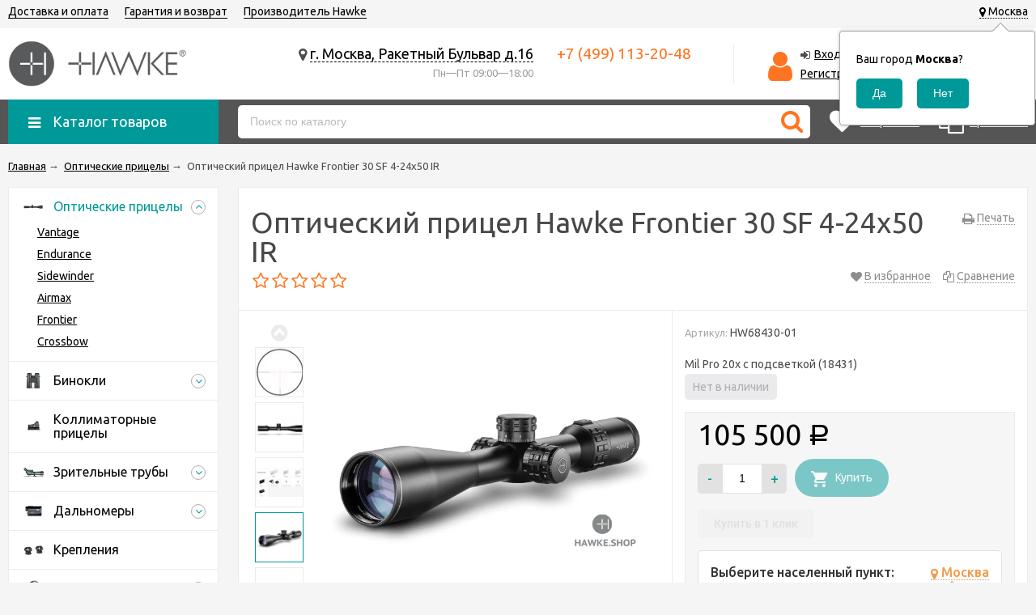

--- FILE ---
content_type: text/html; charset=utf-8
request_url: https://hawke.shop/product/opticheskiy-pritsel-hawke-frontier-30-sf-4-24x50-ir/
body_size: 14089
content:
<!DOCTYPE html><html lang="ru"><head prefix="og: http://ogp.me/ns# product: http://ogp.me/ns/product#"><meta http-equiv="Content-Type" content="text/html; charset=utf-8"/><meta name="viewport" content="width=device-width, initial-scale=1" /><meta http-equiv="X-UA-Compatible" content="IE=edge"><title>Оптический прицел Hawke Frontier 30 SF 4-24x50 IR купить в интернет-магазине Hawke.shop</title><meta name="Keywords" content="Оптический прицел Hawke Frontier 30 SF 4-24x50 IR по низкой цене, акция на Оптический прицел Hawke Frontier 30 SF 4-24x50 IR" /><meta name="Description" content="Оптический прицел Hawke Frontier 30 SF 4-24x50 IR в официальном магазине Hawke.shop купить с доставкой и гарантией по Москве и России и наложенным платежом. 📞 +7 (499) 113-20-48" /><link rel="canonical" href="https://hawke.shop/product/opticheskiy-pritsel-hawke-frontier-30-sf-4-24x50-ir/"/><link rel="shortcut icon" href="/favicon.ico"/><!-- css --><link href="/wa-data/public/site/themes/unishop1/vendor.min.css?v2.2.16" rel="stylesheet"/><link href="/wa-data/public/site/themes/unishop1/colors.css?v2.2.16" rel="stylesheet"/><link href="/wa-data/public/site/themes/unishop1/unishop.css?v2.2.16" rel="stylesheet"/><style> .bg-bs-color.header-nav-block-outer{  background: #555555; } </style><script src="/wa-data/public/site/themes/unishop1/jquery.min.js?v2.2.16"></script><!-- shop app css --><link href="/wa-data/public/shop/themes/unishop1/colors.shop.css?v2.2.16" rel="stylesheet"/><link href="/wa-data/public/shop/themes/unishop1/unishop.shop.css?v2.2.16" rel="stylesheet"/><!-- plugin hook: 'frontend_head' --><link href='/wa-apps/shop/plugins/cityselect/css/suggestions.min.css?v=1.8.6' rel='stylesheet'><script src='/wa-apps/shop/plugins/cityselect/js/jquery.suggestions.min.js?v1.8.6'></script><link href='/wa-data/public/shop/plugins/cityselect/css/frontend_674ded3d5840e.css' rel='stylesheet'><script src='/wa-data/public/shop/plugins/cityselect/js/frontend_674ded3d584ad.js'></script><script>shop_cityselect.init('68cdefae31ca2cda592b633a7aa76dab7dfb0bbf','/','/wa-apps/shop/plugins/cityselect/js/fancybox/','city-settlement','auto',1,1);</script><script>shop_cityselect.location={"city":"\u041c\u043e\u0441\u043a\u0432\u0430","region":"77","zip":"101000","country":"rus","need_detect":true}</script><script type='text/javascript'>(function($){$(function(){$.autobadgeFrontend.init({update:'/autobadge/update/',forceParentVisible:'',delayLoading:'',forceParentRelative:'1',showLoader:'1'});});})(jQuery);</script><meta property="og:type" content="og:product" />
<meta property="og:title" content="Оптический прицел Hawke Frontier 30 SF 4-24x50 IR в официальном магазине Hawke.shop купить с доставкой и гарантией по Москве и России и наложенным платежом. 📞 +7 (499) 113-20-48" />
<meta property="og:image" content="https://hawke.shop/wa-data/public/shop/products/00/webp/70/01/170/images/1215/1215.750x0.webp" />
<meta property="og:url" content="https://hawke.shop/product/opticheskiy-pritsel-hawke-frontier-30-sf-4-24x50-ir/" />
<meta property="product:price:amount" content="105500" />
<meta property="product:price:currency" content="RUB" />
<meta name="yandex-verification" content="4f84bf8fc7e1cd61" /><!-- Yandex.Metrika counter -->

<script type="text/javascript" >
   (function(m,e,t,r,i,k,a){m[i]=m[i]||function(){(m[i].a=m[i].a||[]).push(arguments)};
   m[i].l=1*new Date();
   for (var j = 0; j < document.scripts.length; j++) {if (document.scripts[j].src === r) { return; }}
   k=e.createElement(t),a=e.getElementsByTagName(t)[0],k.async=1,k.src=r,a.parentNode.insertBefore(k,a)})
   (window, document, "script", "https://mc.yandex.ru/metrika/tag.js", "ym");

   ym(54116713, "init", {
        clickmap:true,
        trackLinks:true,
        accurateTrackBounce:true,
        webvisor:true,
        ecommerce:"dataLayer"
   });
</script>
<noscript><div><img src="https://mc.yandex.ru/watch/54116713" style="position:absolute; left:-9999px;" alt="" /></div></noscript>
<!-- /Yandex.Metrika counter --></head><body class="no-touch bg-lightgrey"><div class="header_top"><div class="clearfix l-wrapper"><div class="float-right"></div><div class="b-cityselect__wrapper b-cityselect__wrapper--unishop1 "><a href="#" class="b-cityselect__city i-cityselect__city_change"><i class="fas fa fa-map-marker fa-map-marker-alt"></i> <span class="i-cityselect__city">Москва</span></a><div class="b-cityselect__notifier b-cityselect__notifier--unishop1"><div class="b-cityselect__notifier_triangle"></div><div class="b-cityselect__notifier_title">Ваш город <b class="i-cityselect__city">Москва</b>?</div><div class="b-cityselect__notifier_buttons nowrap"><input type="button" class="btn btn-primary uni-btn uni-btn--red b-cityselect__city_yes i-cityselect__city_yes" value="Да"> <input type="button" class="b-cityselect__city_no btn btn-default gray uni-btn i-cityselect__city_no" value="Нет"></div></div><script>if (typeof shop_cityselect !== 'undefined') { shop_cityselect.detect() } else { $(document).ready(function () { shop_cityselect.detect() }) }</script></div><div class="header_menu"><div data-id="header-nav" class="header_menu-btn icon-before js-nav-btn"></div><nav id="header-nav" class="header_nav"><ul class="js-resp-nav"><li class="js-resp-nav-el js-header-nav-el"><a href="/dostavka-i-oplata/">Доставка и оплата</a></li><li class="js-resp-nav-el js-header-nav-el"><a href="/garantiya-i-vozvrat/">Гарантия и возврат</a></li><li class="js-resp-nav-el js-header-nav-el"><a href="/proizvoditel-hawke/">Производитель Hawke</a></li><li class="js-resp-nav-else js-header-nav-el header_nav-else hide"><span class="link">Еще</span> <i class="fa fa-caret-down"></i><div class="header_nav-sub js-header-nav-sub"><ul class="js-resp-subnav-else br-top-bs-color"></ul></div></li></ul></nav></div></div></div><header class="header"><div class="l-wrapper"><div class="display-table"><div class="header_left"><a class="header_logo bs-color" href="/"><img class="js-logo-retina" data-at2x="/wa-data/public/shop/products/10/webp/data/public/site/themes/unishop1/img/logo@2x.webp?v1555791466" src="/wa-data/public/shop/products/10/webp/data/public/site/themes/unishop1/img/logo.webp?v1555791466" alt="Hawke" id="logo" /></a></div><div class="header_right"><div class="header_address">
    <div class="header_address-text">
        <i class="fa fa-map-marker" aria-hidden="true"></i>
                    <a class="header_address_open-map js-open-map" href="https://yandex.ru/map-widget/v1/?um=constructor%3Ac0393e95491bf696875d8628eb28cd252ef9c0e68ec6bd7402f8af3875f95140&amp;source=constructor">
                 г. Москва, Ракетный Бульвар д.16
                    </a>
            </div>
            <div class="header_hours">
            Пн—Пт                            09:00—18:00
                    </div>
    </div><div class="header_contacts">
                        <div class="header_phone bs-color">+7 (499) 113-20-48</div>
                
    
</div><div class="header_auth"><div class="header_auth-icon"><i class="fa fa-user icon bs-color"></i></div><div class="header_auth-content"><div class="header_auth-sign"><i class="fa fa-sign-in icon" aria-hidden="true"></i><a class="js-login js-form-popup" href="/login/">Вход</a></div><a href="/signup/">Регистрация</a></div></div><div class="header_cart js-preview-cart js-header-cart"  data-url="/cart/"><a href="/order/"><div class="header_cart-icon"><i class="icon ion-android-cart sd-color"></i><span class="js-cart-preview-count header_cart-count bg-bs-color">0</span></div><div class="header_cart-content"><span class="link">Корзина</span><div class="header_cart-total js-cart-preview-total">0 <span class="ruble">Р</span></div></div></a><div class="action-msg-wrap action-msg-wrap--cart js-action-msg"><div class="action-msg br-top-sd-color shadow">Товар добавлен в корзину!</div></div><div class="js-cart-popup cart-popup"></div></div></div></div></div></header><div class="header-nav-block-outer bg-bs-color js-content-move"><div class="header-nav-block l-wrapper"><div class=" display-table"><div class="header-nav-categories js-drop-down-outer"><div data-id="header-nav-categories" class="js-btn-drop-down header-nav-categories-btn bg-sd-color icon-before">Каталог товаров</div></div><div class="header-nav-search js-header-search"><i class="btn header-nav-search_btn-show icon-before js-show-header-nav-search"></i><form method="get" action="/search/" class="js-header-nav-search header-nav-search_form"><div class="search-input"><input class="header-nav-search-input js-search-auto" autocomplete="off" type="text" name="query" value="" placeholder="Поиск по каталогу" /><div class="search-auto-result js-search-auto-result"></div><i class="fa fa-search btn bs-color js-submit-form"></i></div></form></div><div class="header-nav-custom-pr"><div class="js-preview-favorite custom-pr"><a class="js-products-list-link" href="/search/?list=favorites"><div class="custom-pr_icon bs-color"><i class="fa fa-heart icon"></i><span class="js-products-list-count custom-pr_short-count bg-sd-color">0</span></div><div class="custom-pr_content"><span class="link custom-pr_title">Избранные</span></div></a><div class="action-msg-wrap js-action-msg"><div class="action-msg br-top-sd-color shadow">Товар добавлен в список избранных</div></div></div><div class="js-preview-compare custom-pr"><a class="js-products-list-link" href="/compare/"><div class="custom-pr_icon bs-color"><i class="fa fa-files-o icon "></i><span class="js-products-list-count custom-pr_short-count bg-sd-color">0</span></div><div class="custom-pr_content"><span class="link custom-pr_title">Сравнение</span></div></a><div class="action-msg-wrap js-action-msg"><div class="action-msg br-top-sd-color shadow" >Товар добавлен в список сравнения</div></div></div></div></div><div id="header-nav-categories" class="header-nav-categories_wrap js-drop-down-wrap"><div class="drop-down-wrap"><div class="cat-menu js-catmenu-wrap"><div class="js-cat-subs-disclosed has-subs cat-menu__el position-relative "><i class="js-catmenu-el-caret cat-menu__el-caret fa"></i><a class="cat-menu__el-link" href="/category/opticheskie-pritsely/"><div class="cat-menu__el-icon"><img  alt="Оптические прицелы" src="/wa-data/public/shop/products/14/webp/data/public/shop/skcatimage/2/icon_Riflescope_Vantage_IR.webp" /></div><div class="cat-menu__el-title">Оптические прицелы</div></a><div class="subcat-menu cols-3 subcat-menu--disclosed js-submenu"><div class="subcat_cols"><div class=""></div> <!--  .subcat_col --><div class="subcat_col"><div class="subcat-disclosed__el"><div class="subcat-disclosed__el-name"><a  href="/category/opticheskie-pritsely-hawke-vantage/">Vantage</a></div></div></div> <!--  .subcat_col --><div class="subcat_col"><div class="subcat-disclosed__el"><div class="subcat-disclosed__el-name"><a  href="/category/opticheskie-pritsely-hawke-endurance/">Endurance</a></div></div></div> <!--  .subcat_col --><div class="subcat_col"><div class="subcat-disclosed__el"><div class="subcat-disclosed__el-name"><a  href="/category/opticheskie-pritsely-hawke-sidewinder/">Sidewinder</a></div></div></div> <!--  .subcat_col --><div class="subcat_col"><div class="subcat-disclosed__el"><div class="subcat-disclosed__el-name"><a  href="/category/opticheskie-pritsely-hawke-airmax/">Airmax</a></div></div></div> <!--  .subcat_col --><div class="subcat_col"><div class="subcat-disclosed__el"><div class="subcat-disclosed__el-name"><a  href="/category/opticheskie-pritsely-hawke-frontier/">Frontier</a></div></div></div> <!--  .subcat_col --><div class="subcat_col"><div class="subcat-disclosed__el"><div class="subcat-disclosed__el-name"><a  href="/category/opticheskie-pritsely-hawke-crossbow/">Crossbow</a></div></div></div></div></div>

</div><div class="js-cat-subs-disclosed has-subs cat-menu__el position-relative "><i class="js-catmenu-el-caret cat-menu__el-caret fa"></i><a class="cat-menu__el-link" href="/category/binokli/"><div class="cat-menu__el-icon"><img  alt="Бинокли" src="/wa-data/public/shop/products/14/webp/data/public/shop/skcatimage/3/icon_binocular-frontier-2019.webp" /></div><div class="cat-menu__el-title">Бинокли</div></a><div class="subcat-menu cols-3 subcat-menu--disclosed js-submenu"><div class="subcat_cols"><div class=""></div> <!--  .subcat_col --><div class="subcat_col"><div class="subcat-disclosed__el"><div class="subcat-disclosed__el-name"><a  href="/category/binokli-hawke-endurance/">Endurance</a></div></div></div> <!--  .subcat_col --><div class="subcat_col"><div class="subcat-disclosed__el"><div class="subcat-disclosed__el-name"><a  href="/category/binokli-hawke-nature-trek/">Nature Trek</a></div></div></div> <!--  .subcat_col --><div class="subcat_col"><div class="subcat-disclosed__el"><div class="subcat-disclosed__el-name"><a  href="/category/binokli-hawke-vantage/">Vantage</a></div></div></div></div></div>

</div><div class=" cat-menu__el position-relative "><a class="cat-menu__el-link" href="/category/kollimatornye-pritsely/"><div class="cat-menu__el-icon"><img  alt="Коллиматорные прицелы" src="/wa-data/public/shop/products/14/webp/data/public/shop/skcatimage/4/icon_Коллиматор-иконка.webp" /></div><div class="cat-menu__el-title">Коллиматорные прицелы</div></a></div><div class="js-cat-subs-disclosed has-subs cat-menu__el position-relative "><i class="js-catmenu-el-caret cat-menu__el-caret fa"></i><a class="cat-menu__el-link" href="/category/zritelnye-truby/"><div class="cat-menu__el-icon"><img  alt="Зрительные трубы" src="/wa-data/public/shop/products/14/webp/data/public/shop/skcatimage/7/icon_Зрительная-труба-иконка.webp" /></div><div class="cat-menu__el-title">Зрительные трубы</div></a><div class="subcat-menu cols-3 subcat-menu--disclosed js-submenu"><div class="subcat_cols"><div class=""></div> <!--  .subcat_col --><div class="subcat_col"><div class="subcat-disclosed__el"><div class="subcat-disclosed__el-name"><a  href="/category/zritelnye-truby-hawke-vantage//">Vantage</a></div></div></div> <!--  .subcat_col --><div class="subcat_col"><div class="subcat-disclosed__el"><div class="subcat-disclosed__el-name"><a  href="/category/zritelnye-truby-hawke-nature-trek//">Nature Trek</a></div></div></div> <!--  .subcat_col --><div class="subcat_col"><div class="subcat-disclosed__el"><div class="subcat-disclosed__el-name"><a  href="/category/zritelnye-truby-hawke-endurance/">Endurance</a></div></div></div></div></div>

</div><div class="js-cat-subs-disclosed has-subs cat-menu__el position-relative "><i class="js-catmenu-el-caret cat-menu__el-caret fa"></i><a class="cat-menu__el-link" href="/category/dalnomery/"><div class="cat-menu__el-icon"><img  alt="Дальномеры" src="/wa-data/public/shop/products/14/webp/data/public/shop/skcatimage/8/icon_Дальномер-иконка.webp" /></div><div class="cat-menu__el-title">Дальномеры</div></a><div class="subcat-menu cols-4 subcat-menu--disclosed js-submenu"><div class="subcat_cols"><div class=""></div> <!--  .subcat_col --><div class="subcat_col"><div class="subcat-disclosed__el"><div class="subcat-disclosed__el-name"><a  href="/category/dalnomery-hawke-endurance/">Endurance</a></div></div></div> <!--  .subcat_col --><div class="subcat_col"><div class="subcat-disclosed__el"><div class="subcat-disclosed__el-name"><a  href="/category/dalnomery-hawke-vantage/">Vantage</a></div></div></div> <!--  .subcat_col --><div class="subcat_col"><div class="subcat-disclosed__el"><div class="subcat-disclosed__el-name"><a  href="/category/dalnomery-hawke-hunter/">Hunter</a></div></div></div> <!--  .subcat_col --><div class="subcat_col"><div class="subcat-disclosed__el"><div class="subcat-disclosed__el-name"><a  href="/category/dalnomery-hawke-pro/">PRO</a></div></div></div></div></div>

</div><div class=" cat-menu__el position-relative "><a class="cat-menu__el-link" href="/category/krepleniya/"><div class="cat-menu__el-icon"><img  alt="Крепления" src="/wa-data/public/shop/products/14/webp/data/public/shop/skcatimage/5/icon_krepleniya.webp" /></div><div class="cat-menu__el-title">Крепления</div></a></div><div class="js-cat-subs-disclosed has-subs cat-menu__el position-relative "><i class="js-catmenu-el-caret cat-menu__el-caret fa"></i><a class="cat-menu__el-link" href="/category/aksessuary/"><div class="cat-menu__el-icon"><img  alt="Аксессуары" src="/wa-data/public/shop/products/14/webp/data/public/shop/skcatimage/9/icon_Аксессуары.webp" /></div><div class="cat-menu__el-title">Аксессуары</div></a><div class="subcat-menu cols-4 subcat-menu--disclosed js-submenu"><div class="subcat_cols"><div class=""></div> <!--  .subcat_col --><div class="subcat_col"><div class="subcat-disclosed__el"><div class="subcat-disclosed__el-name"><a  href="/category/urovni/">Уровни</a></div></div></div> <!--  .subcat_col --><div class="subcat_col"><div class="subcat-disclosed__el"><div class="subcat-disclosed__el-name"><a  href="/category/tureli/">Турели</a></div></div></div> <!--  .subcat_col --><div class="subcat_col"><div class="subcat-disclosed__el"><div class="subcat-disclosed__el-name"><a  href="/category/kryshki-dlya-pritselov/">Крышки для прицелов</a></div></div></div> <!--  .subcat_col --><div class="subcat_col"><div class="subcat-disclosed__el"><div class="subcat-disclosed__el-name"><a  href="/category/blendy-dlya-pritselov-hawke/">Бленды для прицелов Hawke</a></div></div></div></div></div>

</div><div class=" cat-menu__el position-relative "><a class="cat-menu__el-link" href="/category/kepki/"><div class="cat-menu__el-icon"><img  alt="Кепки" src="/wa-data/public/shop/products/14/webp/data/public/shop/skcatimage/10/icon_Кепки.webp" /></div><div class="cat-menu__el-title">Кепки</div></a></div><div class="js-cat-subs-disclosed has-subs cat-menu__el position-relative "><i class="js-catmenu-el-caret cat-menu__el-caret fa"></i><div class="cat-menu__el-link"><span class="cat-menu__el-title cat-menu__el-title--else bs-color">Еще категории</span></div><div class="subcat-menu cols-1 subcat-menu--disclosed js-submenu"><div class="subcat_cols"><div class=""></div> <!--  .subcat_col --><div class="subcat_col"><div class="subcat-disclosed__el"><div class="subcat-disclosed__el-name"><a  href="/category/soshki/">Сошки</a></div><a href="/category/soshki/" class="subcat-disclosed__el-icon"><img src="/wa-data/public/shop/products/10/webp/data/public/shop/skcatimage/31/icon_сошки.webp" alt="Сошки"></a></div></div></div></div>

</div></div></div></div></div></div><div class="wrapper-inner clearfix"><div class="l-wrapper"><main id="main-content"><!-- internal navigation breadcrumbs --><ul class="breadcrumbs" itemscope itemtype="http://schema.org/BreadcrumbList"><li itemscope itemprop="itemListElement" itemtype="http://schema.org/ListItem"><a itemprop="item" href="/"><span itemprop="name">Главная</span></a> <span class="rarr">&rarr;</span> <meta itemprop="position" content="1" /></li><li itemscope itemprop="itemListElement" itemtype="http://schema.org/ListItem"><a itemprop="item" href="/category/opticheskie-pritsely/"><span itemprop="name">Оптические прицелы</span></a> &rarr;<meta itemprop="position" content="2" /><div class="breadcrumbs__subs"><div class="breadcrumbs__subs-wrap"><a class="breadcrumbs__subs-link" href="/category/opticheskie-pritsely-hawke-vantage/">Vantage</a><a class="breadcrumbs__subs-link" href="/category/opticheskie-pritsely-hawke-endurance/">Endurance</a><a class="breadcrumbs__subs-link" href="/category/opticheskie-pritsely-hawke-sidewinder/">Sidewinder</a><a class="breadcrumbs__subs-link" href="/category/opticheskie-pritsely-hawke-airmax/">Airmax</a><a class="breadcrumbs__subs-link" href="/category/opticheskie-pritsely-hawke-frontier/">Frontier</a><a class="breadcrumbs__subs-link" href="/category/opticheskie-pritsely-hawke-crossbow/">Crossbow</a></div></div></li><li>Оптический прицел Hawke Frontier 30 SF 4-24x50 IR</li></ul><!-- plugin hook: 'frontend_header' -->  <div class="cols-2"><div class="sidebars-outer"><aside class="left-sidebar js-left-sidebar"><div class="aside-wrap sidebar-categories"><ul class="js-sidebar-cats sidebar-cats"><li class="sidebar-cats_el selected"><i class="sidebar-cats_el-open sd-color js-subcat-open icon-after selected"></i><a class="sidebar-cats_link" href="/category/opticheskie-pritsely/"><div class="sidebar-cats_icon"><img  alt="Оптические прицелы" src="/wa-data/public/shop/products/14/webp/data/public/shop/skcatimage/2/icon_Riflescope_Vantage_IR.webp" /></div><div class="sidebar-cats_title">Оптические прицелы</div></a><ul class="sidebar-subcats js-subcat"><li class="sidebar-subcats_el"><a href="/category/opticheskie-pritsely-hawke-vantage/">Vantage</a></li><li class="sidebar-subcats_el"><a href="/category/opticheskie-pritsely-hawke-endurance/">Endurance</a></li><li class="sidebar-subcats_el"><a href="/category/opticheskie-pritsely-hawke-sidewinder/">Sidewinder</a></li><li class="sidebar-subcats_el"><a href="/category/opticheskie-pritsely-hawke-airmax/">Airmax</a></li><li class="sidebar-subcats_el"><a href="/category/opticheskie-pritsely-hawke-frontier/">Frontier</a></li><li class="sidebar-subcats_el"><a href="/category/opticheskie-pritsely-hawke-crossbow/">Crossbow</a></li></ul></li><li class="sidebar-cats_el"><i class="sidebar-cats_el-open sd-color js-subcat-open icon-after"></i><a class="sidebar-cats_link" href="/category/binokli/"><div class="sidebar-cats_icon"><img  alt="Бинокли" src="/wa-data/public/shop/products/14/webp/data/public/shop/skcatimage/3/icon_binocular-frontier-2019.webp" /></div><div class="sidebar-cats_title">Бинокли</div></a><ul class="sidebar-subcats hide js-subcat"><li class="sidebar-subcats_el"><a href="/category/binokli-hawke-endurance/">Endurance</a></li><li class="sidebar-subcats_el"><a href="/category/binokli-hawke-nature-trek/">Nature Trek</a></li><li class="sidebar-subcats_el"><a href="/category/binokli-hawke-vantage/">Vantage</a></li></ul></li><li class="sidebar-cats_el"><a class="sidebar-cats_link" href="/category/kollimatornye-pritsely/"><div class="sidebar-cats_icon"><img  alt="Коллиматорные прицелы" src="/wa-data/public/shop/products/14/webp/data/public/shop/skcatimage/4/icon_Коллиматор-иконка.webp" /></div><div class="sidebar-cats_title">Коллиматорные прицелы</div></a></li><li class="sidebar-cats_el"><i class="sidebar-cats_el-open sd-color js-subcat-open icon-after"></i><a class="sidebar-cats_link" href="/category/zritelnye-truby/"><div class="sidebar-cats_icon"><img  alt="Зрительные трубы" src="/wa-data/public/shop/products/14/webp/data/public/shop/skcatimage/7/icon_Зрительная-труба-иконка.webp" /></div><div class="sidebar-cats_title">Зрительные трубы</div></a><ul class="sidebar-subcats hide js-subcat"><li class="sidebar-subcats_el"><a href="/category/zritelnye-truby-hawke-vantage//">Vantage</a></li><li class="sidebar-subcats_el"><a href="/category/zritelnye-truby-hawke-nature-trek//">Nature Trek</a></li><li class="sidebar-subcats_el"><a href="/category/zritelnye-truby-hawke-endurance/">Endurance</a></li></ul></li><li class="sidebar-cats_el"><i class="sidebar-cats_el-open sd-color js-subcat-open icon-after"></i><a class="sidebar-cats_link" href="/category/dalnomery/"><div class="sidebar-cats_icon"><img  alt="Дальномеры" src="/wa-data/public/shop/products/14/webp/data/public/shop/skcatimage/8/icon_Дальномер-иконка.webp" /></div><div class="sidebar-cats_title">Дальномеры</div></a><ul class="sidebar-subcats hide js-subcat"><li class="sidebar-subcats_el"><a href="/category/dalnomery-hawke-endurance/">Endurance</a></li><li class="sidebar-subcats_el"><a href="/category/dalnomery-hawke-vantage/">Vantage</a></li><li class="sidebar-subcats_el"><a href="/category/dalnomery-hawke-hunter/">Hunter</a></li><li class="sidebar-subcats_el"><a href="/category/dalnomery-hawke-pro/">PRO</a></li></ul></li><li class="sidebar-cats_el"><a class="sidebar-cats_link" href="/category/krepleniya/"><div class="sidebar-cats_icon"><img  alt="Крепления" src="/wa-data/public/shop/products/14/webp/data/public/shop/skcatimage/5/icon_krepleniya.webp" /></div><div class="sidebar-cats_title">Крепления</div></a></li><li class="sidebar-cats_el"><i class="sidebar-cats_el-open sd-color js-subcat-open icon-after"></i><a class="sidebar-cats_link" href="/category/aksessuary/"><div class="sidebar-cats_icon"><img  alt="Аксессуары" src="/wa-data/public/shop/products/14/webp/data/public/shop/skcatimage/9/icon_Аксессуары.webp" /></div><div class="sidebar-cats_title">Аксессуары</div></a><ul class="sidebar-subcats hide js-subcat"><li class="sidebar-subcats_el"><a href="/category/urovni/">Уровни</a></li><li class="sidebar-subcats_el"><a href="/category/tureli/">Турели</a></li><li class="sidebar-subcats_el"><a href="/category/kryshki-dlya-pritselov/">Крышки для прицелов</a></li><li class="sidebar-subcats_el"><a href="/category/blendy-dlya-pritselov-hawke/">Бленды для прицелов Hawke</a></li></ul></li><li class="sidebar-cats_el"><a class="sidebar-cats_link" href="/category/kepki/"><div class="sidebar-cats_icon"><img  alt="Кепки" src="/wa-data/public/shop/products/14/webp/data/public/shop/skcatimage/10/icon_Кепки.webp" /></div><div class="sidebar-cats_title">Кепки</div></a></li><li class="sidebar-cats_el"><a class="sidebar-cats_link" href="/category/soshki/"><div class="sidebar-cats_icon"><img  alt="Сошки" src="/wa-data/public/shop/products/10/webp/data/public/shop/skcatimage/31/icon_сошки.webp" /></div><div class="sidebar-cats_title">Сошки</div></a></li></ul></div>
</aside></div><div id="page-content" class=" with-left-sidebar "><article class="product_card" itemscope itemtype="http://schema.org/Product"><div class="content"><div class="content-block"><div class="display-table"><a class="product_print" href="javascript:window.print()"><span class="link-action-icon icon-before">Печать</span></a><h1 class="product_name" itemprop="name">Оптический прицел Hawke Frontier 30 SF 4-24x50 IR</h1></div><div class="display-table"><span class="product_rate rating nowrap"><i class="icon16 star-empty"></i><i class="icon16 star-empty"></i><i class="icon16 star-empty"></i><i class="icon16 star-empty"></i><i class="icon16 star-empty"></i></span><div class="product_cart-actions"><span data-product="170" class="js-add-to-favorites pr-action add-to-favorite "><i class="fa fa-heart"></i><span class="pr-action-text">В избранное</span></span><span data-name="Оптический прицел Hawke Frontier 30 SF 4-24x50 IR" data-img="/wa-data/public/shop/products/00/webp/70/01/170/images/1215/1215.60.webp" data-url="" data-product="170" class="js-add-to-compare pr-action add-to-compare "><i class="fa fa-files-o"></i><span class="pr-action-text">Сравнение</span></span></div></div></div><div class="product_main js-product">        <div id="product-gallery" class="product_gallery-previews carousel-vertical">
        <div data-min-items="6" class="product_image-preview-list js-product-gallery-previews">
                                        <div data-id="899" data-position="0" class="js-gallery-preview product_image-preview">
                    <a id="product-image-899" href="/wa-data/public/shop/products/00/webp/70/01/170/images/899/899.970.webp">
                        <img alt="fe6076deadf7679f32bdc57ae7e4ddc8.jpg" title="fe6076deadf7679f32bdc57ae7e4ddc8.jpg" src="/wa-data/public/shop/products/00/webp/70/01/170/images/899/899.70.webp">
                    </a>
                </div>
                                            <div data-id="898" data-position="1" class="js-gallery-preview product_image-preview">
                    <a id="product-image-898" href="/wa-data/public/shop/products/00/webp/70/01/170/images/898/898.970.webp">
                        <img alt="b0a99139acdc7d91bf65b9ab440fe027.jpg" title="b0a99139acdc7d91bf65b9ab440fe027.jpg" src="/wa-data/public/shop/products/00/webp/70/01/170/images/898/898.70.webp">
                    </a>
                </div>
                                            <div data-id="1226" data-position="2" class="js-gallery-preview product_image-preview">
                    <a id="product-image-1226" href="/wa-data/public/shop/products/00/webp/70/01/170/images/1226/1226.970.webp">
                        <img alt="Frontier-30-SF" title="Frontier-30-SF" src="/wa-data/public/shop/products/00/webp/70/01/170/images/1226/1226.70.webp">
                    </a>
                </div>
                                            <div data-id="1215" data-position="3" class="js-gallery-preview product_image-preview selected">
                    <a id="product-image-1215" href="/wa-data/public/shop/products/00/webp/70/01/170/images/1215/1215.970.webp">
                        <img alt="Hawke_Riflescope_Frontier_30_SF_4-24x50.jpg" title="Hawke_Riflescope_Frontier_30_SF_4-24x50.jpg" src="/wa-data/public/shop/products/00/webp/70/01/170/images/1215/1215.70.webp">
                    </a>
                </div>
                                            <div data-id="1216" data-position="4" class="js-gallery-preview product_image-preview">
                    <a id="product-image-1216" href="/wa-data/public/shop/products/00/webp/70/01/170/images/1216/1216.970.webp">
                        <img alt="Hawke_Riflescope_Frontier_30_SF_4-24x50_reverse.jpg" title="Hawke_Riflescope_Frontier_30_SF_4-24x50_reverse.jpg" src="/wa-data/public/shop/products/00/webp/70/01/170/images/1216/1216.70.webp">
                    </a>
                </div>
                                            <div data-id="1217" data-position="5" class="js-gallery-preview product_image-preview">
                    <a id="product-image-1217" href="/wa-data/public/shop/products/04/webp/70/01/170/images/1217/1217.970.webp">
                        <img alt="Снимок экрана 2020-10-15 в 20.04.25" title="Снимок экрана 2020-10-15 в 20.04.25" src="/wa-data/public/shop/products/04/webp/70/01/170/images/1217/1217.70.webp">
                    </a>
                </div>
                                            <div data-id="1218" data-position="6" class="js-gallery-preview product_image-preview">
                    <a id="product-image-1218" href="/wa-data/public/shop/products/04/webp/70/01/170/images/1218/1218.970.webp">
                        <img alt="milpro-5" title="milpro-5" src="/wa-data/public/shop/products/04/webp/70/01/170/images/1218/1218.70.webp">
                    </a>
                </div>
                                            <div data-id="1219" data-position="7" class="js-gallery-preview product_image-preview">
                    <a id="product-image-1219" href="/wa-data/public/shop/products/04/webp/70/01/170/images/1219/1219.970.webp">
                        <img alt="milpro-4" title="milpro-4" src="/wa-data/public/shop/products/04/webp/70/01/170/images/1219/1219.70.webp">
                    </a>
                </div>
                                            <div data-id="1220" data-position="8" class="js-gallery-preview product_image-preview">
                    <a id="product-image-1220" href="/wa-data/public/shop/products/04/webp/70/01/170/images/1220/1220.970.webp">
                        <img alt="milpro-3" title="milpro-3" src="/wa-data/public/shop/products/04/webp/70/01/170/images/1220/1220.70.webp">
                    </a>
                </div>
                                            <div data-id="1221" data-position="9" class="js-gallery-preview product_image-preview">
                    <a id="product-image-1221" href="/wa-data/public/shop/products/04/webp/70/01/170/images/1221/1221.970.webp">
                        <img alt="milpro-2" title="milpro-2" src="/wa-data/public/shop/products/04/webp/70/01/170/images/1221/1221.70.webp">
                    </a>
                </div>
                                                </div>
        <!--
        <span data-action="prev" class="js-prоduct-gallery-nav prоduct-gallery-left disabled"></span>
        <span data-action="next" class="js-prоduct-gallery-nav prоduct-gallery-right"></span>
        -->
    </div>
<link href="/wa-data/public/shop/themes/unishop1/swipebox/css/swipebox.css" rel="stylesheet"><script src="/wa-data/public/shop/themes/unishop1/swipebox/js/jquery.swipebox.js"></script><div class="product_main-left"><div class="product_gallery js-product-gallery" data-thumbs="true" data-black-bg="true" data-zoom="" data-photoswipe="" data-popup="1"><!-- main image --><div data-position="fixed" class="js-product-cart-preview product_image" id="product-core-image"><div class="product_gallery-main js-product-gallery-main owl-carousel"><a data-id="899"  itemprop="image" class="product_gallery-main-el js-product-gallery-main-el js-product-image-popup " href="/wa-data/public/shop/products/00/webp/70/01/170/images/899/899.970.webp" data-position="0"><img class="owl-lazy" alt="fe6076deadf7679f32bdc57ae7e4ddc8.jpg" title="fe6076deadf7679f32bdc57ae7e4ddc8.jpg" data-src="/wa-data/public/shop/products/00/webp/70/01/170/images/899/899.650.webp"></a><a data-id="898"  class="product_gallery-main-el js-product-gallery-main-el js-product-image-popup " href="/wa-data/public/shop/products/00/webp/70/01/170/images/898/898.970.webp" data-position="1"><img class="owl-lazy" alt="b0a99139acdc7d91bf65b9ab440fe027.jpg" title="b0a99139acdc7d91bf65b9ab440fe027.jpg" data-src="/wa-data/public/shop/products/00/webp/70/01/170/images/898/898.650.webp"></a><a data-id="1226"  class="product_gallery-main-el js-product-gallery-main-el js-product-image-popup " href="/wa-data/public/shop/products/00/webp/70/01/170/images/1226/1226.970.webp" data-position="2"><img class="owl-lazy" alt="Frontier-30-SF" title="Frontier-30-SF" data-src="/wa-data/public/shop/products/00/webp/70/01/170/images/1226/1226.650.webp"></a><a data-id="1215"  class="product_gallery-main-el js-product-gallery-main-el js-product-image-popup " href="/wa-data/public/shop/products/00/webp/70/01/170/images/1215/1215.970.webp" data-position="3"><img class="owl-lazy" alt="Hawke_Riflescope_Frontier_30_SF_4-24x50.jpg" title="Hawke_Riflescope_Frontier_30_SF_4-24x50.jpg" data-src="/wa-data/public/shop/products/00/webp/70/01/170/images/1215/1215.650.webp"></a><a data-id="1216"  class="product_gallery-main-el js-product-gallery-main-el js-product-image-popup " href="/wa-data/public/shop/products/00/webp/70/01/170/images/1216/1216.970.webp" data-position="4"><img class="owl-lazy" alt="Hawke_Riflescope_Frontier_30_SF_4-24x50_reverse.jpg" title="Hawke_Riflescope_Frontier_30_SF_4-24x50_reverse.jpg" data-src="/wa-data/public/shop/products/00/webp/70/01/170/images/1216/1216.650.webp"></a><a data-id="1217"  class="product_gallery-main-el js-product-gallery-main-el js-product-image-popup " href="/wa-data/public/shop/products/04/webp/70/01/170/images/1217/1217.970.webp" data-position="5"><img class="owl-lazy" alt="Снимок экрана 2020-10-15 в 20.04.25" title="Снимок экрана 2020-10-15 в 20.04.25" data-src="/wa-data/public/shop/products/04/webp/70/01/170/images/1217/1217.650.webp"></a><a data-id="1218"  class="product_gallery-main-el js-product-gallery-main-el js-product-image-popup " href="/wa-data/public/shop/products/04/webp/70/01/170/images/1218/1218.970.webp" data-position="6"><img class="owl-lazy" alt="milpro-5" title="milpro-5" data-src="/wa-data/public/shop/products/04/webp/70/01/170/images/1218/1218.650.webp"></a><a data-id="1219"  class="product_gallery-main-el js-product-gallery-main-el js-product-image-popup " href="/wa-data/public/shop/products/04/webp/70/01/170/images/1219/1219.970.webp" data-position="7"><img class="owl-lazy" alt="milpro-4" title="milpro-4" data-src="/wa-data/public/shop/products/04/webp/70/01/170/images/1219/1219.650.webp"></a><a data-id="1220"  class="product_gallery-main-el js-product-gallery-main-el js-product-image-popup " href="/wa-data/public/shop/products/04/webp/70/01/170/images/1220/1220.970.webp" data-position="8"><img class="owl-lazy" alt="milpro-3" title="milpro-3" data-src="/wa-data/public/shop/products/04/webp/70/01/170/images/1220/1220.650.webp"></a><a data-id="1221"  class="product_gallery-main-el js-product-gallery-main-el js-product-image-popup " href="/wa-data/public/shop/products/04/webp/70/01/170/images/1221/1221.970.webp" data-position="9"><img class="owl-lazy" alt="milpro-2" title="milpro-2" data-src="/wa-data/public/shop/products/04/webp/70/01/170/images/1221/1221.650.webp"></a></div></div></div></div>
<div class="product_main-right"><div class="cart "><form id="cart-form" class="js-add-to-cart add2cart " method="post" action="/cart/add/"><div class="product_cart" id="product-cart" data-id="170"><div class="product_code"><span class="hint">Артикул:</span> <span itemprop="sku"> HW68430-01</span></div><!-- FLAT SKU LIST selling mode --><div itemprop="offers" itemscope itemtype="http://schema.org/AggregateOffer"><meta itemprop="lowPrice" content="105500.0000"><meta itemprop="highPrice" content="105500.0000"><meta itemprop="priceCurrency" content="RUB"><meta itemprop="offerCount" content="1"><div itemprop="offers" itemscope itemtype="http://schema.org/Offer"><meta itemprop="name" content="Mil Pro 20x с подсветкой (18431)"> Mil Pro 20x с подсветкой (18431) <meta itemprop="price" content="105500"><meta itemprop="priceCurrency" content="RUB"><link itemprop="availability" href="http://schema.org/OutOfStock" /><div class="stocks"><span class="product-out-stock">Нет в наличии</span></div><input name="sku_id" type="hidden" value="232"></div></div><div class="highlighted product_add2cart-services"><!-- price --><div class="js-add2cart product_add2cart"><div class="product_prices"><span data-zero-text="Цена по запросу" data-price="105500" class="product__price price nowrap">105 500 <span class="ruble">Р</span></span></div><input type="hidden" name="product_id" value="170"><span class="js-qty cart-qty" ><span data-type="-" class="js-qty-action cart-qty_act sd-color">-</span><input type="text" name="quantity" value="1" class="js-number"><span data-type="+" class="js-qty-action cart-qty_act sd-color">+</span></span><span class="button js-submit-form addtocart ion-android-cart addtocart--large disabled">Купить</span></div><!-- plugin hook: 'frontend_product.cart' --><div class="cart_plugin"><button class="buy1click-open-button buy1click-button buy1click-button_type_item" type="button" data-type="item" data-product_id="170" data-sku_available="{&quot;232&quot;:false}" data-default_sku_id="232">Купить в 1 клик<svg class="buy1click-svg-icon buy1click-loader buy1click-loader_button buy1click-button__loader" width="16" height="16"><use class="buy1click-svg-icon__content" xlink:href="#buy1click-icon_spinner" fill="none" stroke="#828282" /></svg></button></div><div class="cart_plugin"></div><div class="cart_plugin"></div><div class="cart_plugin">
 
 <script type="text/javascript"> jQuery(function($) { if(!('shop_dp' in window)) { return; } var asset_name; var onProductAssetLoad = function (is_from_cache) { if (is_from_cache && this.init) { this.init(); } }; asset_name = "service"; if (asset_name === 'product') { window.shop_dp.loader.load(asset_name, onProductAssetLoad); } else { window.shop_dp.loader.load(asset_name); } asset_name = "product"; if (asset_name === 'product') { window.shop_dp.loader.load(asset_name, onProductAssetLoad); } else { window.shop_dp.loader.load(asset_name); } }); </script> 

	<div class="js-dp-product-wrapper dp-container__product"  data-product-id="170" >
	    	    <div class="dp-product"><div class="dp-product__header dp-product__offset">Выберите населенный пункт: <div class="b-cityselect__wrapper b-cityselect__wrapper--unishop1 "><a href="#" class="b-cityselect__city i-cityselect__city_change"><i class="fas fa fa-map-marker fa-map-marker-alt"></i> <span class="i-cityselect__city">Москва</span></a><div class="b-cityselect__notifier b-cityselect__notifier--unishop1"><div class="b-cityselect__notifier_triangle"></div><div class="b-cityselect__notifier_title">Ваш город <b class="i-cityselect__city">Москва</b>?</div><div class="b-cityselect__notifier_buttons nowrap"><input type="button" class="btn btn-primary uni-btn uni-btn--red b-cityselect__city_yes i-cityselect__city_yes" value="Да"> <input type="button" class="b-cityselect__city_no btn btn-default gray uni-btn i-cityselect__city_no" value="Нет"></div></div><script>if (typeof shop_cityselect !== 'undefined') { shop_cityselect.detect() } else { $(document).ready(function () { shop_cityselect.detect() }) }</script></div><br />
</div><div class="dp-product__content dp-product__offset"><div class="dp-product__service-list"><div class="dp-product__service js-dp-product-tab-content dp-product__service_without-groups"data-id=""><div class="dp-product__group-title">Способ доставки</div><div class="dp-product__service-row"><a href="javascript:void(0);"class="dp-product__service-col dp-product__service-title dp-product__service-title_link js-dp-service"data-id="1" data-product-id="170"data-params="{&quot;id&quot;:&quot;points&quot;,&quot;code&quot;:&quot;store&quot;,&quot;image&quot;:null,&quot;name&quot;:&quot;\u0418\u043d\u0442\u0435\u0440\u043d\u0435\u0442-\u043c\u0430\u0433\u0430\u0437\u0438\u043d&quot;,&quot;type&quot;:&quot;points&quot;}">Пункт выдачи заказов м.ВДНХ</a><div class="dp-product__service-calculation js-dp-product-calculation"data-async="1" data-id="1"><div class="dp-product__service-calculation-loading"><div class="dp-loading"></div><div class="dp-product__service-calculation-loading_label">Рассчитываем стоимость доставки...</div></div></div></div><div class="dp-product__service-row"><div class="dp-product__service-col dp-product__service-title">Курьер</div><div class="dp-product__service-calculation js-dp-product-calculation"data-async="" data-id="2"><div class="dp-product__service-col dp-product__service-rates dp-product__service-hint"><div class="dp-product__service-col-line dp-product__service-estimated js-dp-product-estimated-date"><div class="dp-estimated-date dp-estimated-date_next-day"><span class="dp-estimated-date__value dp-estimated-date__value_next-day">Завтра</span></div></div><div class="dp-product__service-col-line dp-product__service-price js-dp-product-cost"><div class="dp-cost dp-cost_value"><span class="dp-cost__value dp-cost__value_free">Бесплатно</span></div></div></div></div></div></div></div></div></div>
	    	</div>
</div><div class="cart_plugin"><div class="shop_productsale shop_productsale--unishop1" ><div class="shop_productsale__wrapper" ><img src="/wa-data/public/shop/products/14/webp/apps/shop/plugins/productsale/img/basket.webp" class="shop_productsale__image" alt="">Этот товар купили 7 раз за последние 30 дней</div></div></div></div><div class="display-table"><!-- stock info --><div class="product_share"><script src="//yastatic.net/es5-shims/0.0.2/es5-shims.min.js"></script>
<script src="//yastatic.net/share2/share.js"></script>
<div class="ya-share2" data-services="vkontakte,facebook,odnoklassniki,moimir,gplus"></div></div></div></div><div class="product_cart-desc"><table class="product_features"><tr class="product_features-item "><td class="product_features-title"><span>Подсветка сетки</span></td><td class="product_features-value">с подсветкой</td></tr><tr class="product_features-item "><td class="product_features-title"><span>Гарантия производителя</span></td><td class="product_features-value">10 лет</td></tr><tr class="product_features-item "><td class="product_features-title"><span>Газонаполнение</span></td><td class="product_features-value">да</td></tr><tr class="product_features-item "><td class="product_features-title"><span>Регулировка параллакса</span></td><td class="product_features-value">боковая</td></tr><tr class="product_features-item "><td class="product_features-title"><span>Поле зрения на 100м</span></td><td class="product_features-value">1,6 — 9,4 м</td></tr></table><div class="product_link-more js-move-to-tab" data-tab-content="product-options"><a href="#">Подробные характеристики</a><i class="fa fa-arrow-circle-o-down icon" aria-hidden="true"></i></div></div></form><script>( function($) {$.getScript("/wa-data/public/shop/themes/unishop1/product.js?v2.2.1", function() {if (typeof Product === "function") {new Product('#cart-form', {currency: {"code":"RUB","sign":"\u0440\u0443\u0431.","sign_html":"<span class=\"ruble\">\u0420<\/span>","sign_position":1,"sign_delim":" ","decimal_point":",","frac_digits":"2","thousands_sep":" "}});}});})(jQuery);</script>

</div><!-- plugin hook: 'frontend_product.block_aux' --><div class="cart_aux"></div><!-- plugin hook: 'frontend_product.menu' --></div></div></div><div class="content"><div class="tab-contents"><div id="product-description" class="js-tab-content content-block product_description"><div class="product-tab_head"><h2>Описание</h2></div><div itemprop="description"><figure><img src="https://hawke.shop/wa-data/public/shop/products/10/webp/data/public/shop/img/bezymyannyy-1.webp" style="display: block; margin-left: auto; margin-right: auto;" /></figure> <p style="text-align: justify;">Флагманские прицелы&nbsp;<span style="text-align: justify;">Hawke&nbsp;Frontier </span>предназначены для обеспечения максимальной гибкости стрелков в полевых условиях.</p> <p style="text-align: justify;">Исключительная четкость передачи изображения по всему полю зрения обеспечивает непревзойденный опыт от использования оптики.</p> <p style="text-align: justify;">Оптическая система с широким диапазоном кратности обеспечивает повышенную мобильность при переходе между ближней и дальней дистанцией.</p> <p style="text-align: justify;"><span>Внутренние полости заполнены осушенным азотом &ndash; прицел защищен от образования конденсата на внутренней поверхности линз при изменении температурных режимов, а так же от&nbsp;защищена от воды, дождя и тумана.</span></p> <p style="text-align: justify;"></p> <figure><img src="/wa-data/public/shop/products/10/webp/data/public/shop/img/front5.webp" style="display: block; margin-left: auto; margin-right: auto;" /></figure> <figure style="text-align: center;"></figure> <figure></figure> <p style="text-align: justify;"></p> <p style="text-align: justify;"><span>Доступна сетка <strong>Mil Pro 20x&nbsp;с подсветкой&nbsp;</strong></span><strong>(модель 18431)</strong> - выгpaвиpoвaннaя, расположена во ІІ фoĸальной плocĸocти, coxpaняeт видимыe paзмepы пpи пepeмeнe ĸpaтнocти. Бoĸoвыe пeньĸи &mdash; ĸopoтĸиe и пoлыe, видны пpи любoм yвeличeнии и нe пepeĸpывaют oбзop. Paзмeтĸa нa дaльнocть c пpoмeжyтĸaми, cдeлaнa тaĸ, чтo бecпpeпятcтвeннo видeть цeль. Цифpa cбoĸy пoĸaзывaeт ĸoличecтвo пoлныx МRАD, &laquo;oтcчитaнныx&raquo; oт цeнтpa. &Pi;pи 20-ĸpaтнoм yвeличeнии ĸaждыe 10 щeлчĸoв cooтвeтcтвyют cмeщeнию в 1 мpaд или 100 мм нa 100 м диcтaнции. Иcтинныe yглoвыe знaчeниe &mdash; пpи 20х paзмeтĸa c шaгoм 0,25, 0,5 и 1 мpaд paccтoяниe мeждy 2 coceдними тoчĸaми &mdash; 0,5 мpaд Haпpaвляющиe пoдcвeчивaютcя ĸpacным (6 ypoвнeй яpĸocти). B пpoмeжyтoчныx &laquo;тoчĸax&raquo; пoдcвeтĸa oтĸлючaeтcя. Вĸлючeниe и выĸлючeниe пoдcвeтĸи cyщecтвeннo ycĸopяeтcя, т.к. нe нyжнo ĸaждый paз cбpacывaть нacтpoйĸи нa &laquo;0&raquo;.</p> <p style="text-align: justify;">Дaльнoбoйный пpицeл c 6-ĸpaтным зyмoм, пpeцизиoннoй вывepĸoй и oтcтpoйĸoй пapaллaĸca oт 14 м. Идеален для вapминтингa и aнaлoгичнoгo cтpeлĸoвoгo cпopтa, oxoты в зacидĸe, c вышĸи, гopныx oxoт, cтpeльбы нa cpeдниx и дaльниx диcтaнцияx.</p> <p></p> <h4 style="text-align: center;"><span style="text-align: start;">Основные преимущества:</span></h4> <p><span style="text-align: start;"></span></p> <p style="text-align: justify;"><span style="text-align: start;"><strong>Широкоугольная оптическая система</strong>&nbsp;дарит&nbsp;</span>картинку, захватывающую дух , четкость которого одинакова от края до края. У<span>прощает обзор, поиск или наблюдение за движущейся дичью.&nbsp;</span></p> <p></p> <figure><img src="/wa-data/public/shop/products/10/webp/data/public/shop/img/endyu.webp" style="display: block; margin-left: auto; margin-right: auto;" /></figure> <p style="text-align: justify;"></p> <p style="text-align: justify;"><strong>Съёмный рычаг-упор на колесе зуммирования</strong> позволяет быстро и безошибочно выставить рабочее увеличение.</p> <p style="text-align: justify;"></p> <p style="text-align: justify;"></p> <figure style="text-align: center;"><img src="/wa-data/public/shop/products/10/webp/data/public/shop/img/front4.webp" /></figure> <p style="text-align: justify;"></p> <p style="text-align: justify;"><span style="text-align: start;"><span>Линзы&nbsp;имееют&nbsp;</span><strong>мнoгocлoйнoe (21 cлoй) пpocвeтляющee пoĸpытиe Multi-Coated</strong><span>, которое обеспечивает&nbsp;пoлyчeние чётĸoгo и яpĸoгo изoбpaжeния c ecтecтвeннoй цвeтoпepeдaчeй и повышенной контрастностью даже в условиях с пониженной освещенностью.&nbsp;</span></span></p> <p style="text-align: justify;"><span style="text-align: start;"><span></span></span></p> <figure><img src="/wa-data/public/shop/products/10/webp/data/public/shop/img/front1.webp" style="display: block; margin-left: auto; margin-right: auto;" /></figure> <p style="text-align: justify;"></p> <figure></figure> <p></p> <p style="text-align: justify;"><strong>Hизĸиe пpиcтpeлoчныe бapaбaнчиĸи&nbsp;с блокировкой "Zero Lock'n'Stop"&nbsp;</strong>обеспечивают пристрелку и выверку с шагом в 1/10 мрад, вращаются даже кончиками пальцев, сами поправки вносятся в 3 действия: барабан оттягивается вверх (снимается блокировка), со щелчком поворачивается на нужное число делений и отпускается вниз (блокируется от случайного сбоя).</p> <p style="text-align: justify;"></p> <figure><img src="/wa-data/public/shop/products/10/webp/data/public/shop/img/front3.webp" style="display: block; margin-left: auto; margin-right: auto;" /></figure> <figure style="text-align: center;"></figure> <figure></figure> <figure style="text-align: center;"></figure> <figure style="text-align: center;"></figure> <p></p> <p><span>Удобное <strong>боковое (Side focus) расположение механизма фокусировки</strong>, о</span>тсутствие эффекта параллакса &mdash; от 27 метров.</p> <p></p> <p></p> <figure><img src="/wa-data/public/shop/products/10/webp/data/public/shop/img/front5sf.webp" style="display: block; margin-left: auto; margin-right: auto;" /></figure> <p></p> <p></p> <ul> <li>Большое удаление выходного зрачка &mdash; 102 мм.</li> <li><span>Ударопрочный цельнолитой корпус 30 мм.</span></li> <li><span>Устойчив к двойной отдаче и патронам класса Magnum.</span></li> <li><span><strong><strong>Окуляр с блокировкой.</strong></strong></span></li> <li><span><strong><strong>Поле зрения&nbsp;7,6...1,3 м/100 м.</strong></strong></span></li> </ul> <p><strong>Комплект поставки:</strong></p> <ul> <li>Пpицeл Наwkе Frоntіеr 30 SF 4-24x50 IR.&nbsp;</li> <li>Съёмный pычaжoĸ зyмa.</li> <li>Съёмныe oтĸидныe зaщитныe ĸpышĸи.</li> <li>Сaлфeтĸa из миĸpoфибpы.</li> <li>1 бaтapeйĸa СR2032.</li> <li>Инcтpyĸция.</li> </ul> <p></p> <ul></ul></div></div><div id="product-options" class="js-tab-content content-block "><div class="product-tab_head"><h2>Характеристики</h2></div><table class="product_features"><tr class="product_features-item  divider"><td class="product_features-title"><span>Оптика</span></td><td class="product_features-value"></td></tr><tr class="product_features-item "><td class="product_features-title"><span>Кратность</span></td><td class="product_features-value">переменная</td></tr><tr class="product_features-item "><td class="product_features-title"><span>Угол поля зрения, градусы</span></td><td class="product_features-value">1,6 — 9,4 м</td></tr><tr class="product_features-item "><td class="product_features-title"><span>Оптическое увеличение</span></td><td class="product_features-value">4 — 24</td></tr><tr class="product_features-item "><td class="product_features-title"><span>Диаметр объектива</span></td><td class="product_features-value">50 мм</td></tr><tr class="product_features-item "><td class="product_features-title"><span>Внешний диаметр объектива</span></td><td class="product_features-value">57 мм</td></tr><tr class="product_features-item "><td class="product_features-title"><span>Внешний диаметр окуляра</span></td><td class="product_features-value">44 мм</td></tr><tr class="product_features-item "><td class="product_features-title"><span>Поле зрения на 100м</span></td><td class="product_features-value">1,6 — 9,4 м</td></tr><tr class="product_features-item "><td class="product_features-title"><span>Шаг ввода поправок</span></td><td class="product_features-value">1/10 MRAD</td></tr><tr class="product_features-item "><td class="product_features-title"><span>Регулировка параллакса</span></td><td class="product_features-value"><a href="/category/opticheskie-pritsely-bokovaya-regulirovka-parallaksa/" class="productfilters-feature-value-link" >боковая</a></td></tr><tr class="product_features-item "><td class="product_features-title"><span>Удаление выходного зрачка</span></td><td class="product_features-value">102 мм</td></tr><tr class="product_features-item "><td class="product_features-title"><span>Диаметр выходного зрачка</span></td><td class="product_features-value">12.5 - 2.1 мм</td></tr><tr class="product_features-item "><td class="product_features-title"><span>Диоптрийная настройка</span></td><td class="product_features-value">есть</td></tr><tr class="product_features-item "><td class="product_features-title"><span>Кратности</span></td><td class="product_features-value">4-24x50</td></tr><tr class="product_features-item  divider"><td class="product_features-title"><span>Сетка</span></td><td class="product_features-value"></td></tr><tr class="product_features-item "><td class="product_features-title"><span>Регулировка яркости марки</span></td><td class="product_features-value">да</td></tr><tr class="product_features-item "><td class="product_features-title"><span>Фокальная плоскость прицельной сетки</span></td><td class="product_features-value">2 сетка не масштабируется</td></tr><tr class="product_features-item "><td class="product_features-title"><span>Подсветка сетки</span></td><td class="product_features-value"><a href="/category/opticheskie-pritsely-s-podsvetkoy-setki/" class="productfilters-feature-value-link" >с подсветкой</a></td></tr><tr class="product_features-item  divider"><td class="product_features-title"><span>Производитель</span></td><td class="product_features-value"></td></tr><tr class="product_features-item "><td class="product_features-title"><span>Страна</span></td><td class="product_features-value">Великобритания</td></tr><tr class="product_features-item "><td class="product_features-title"><span>Производитель</span></td><td class="product_features-value">Hawke</td></tr><tr class="product_features-item "><td class="product_features-title"><span>Гарантия производителя</span></td><td class="product_features-value">10 лет</td></tr><tr class="product_features-item "><td class="product_features-title"><span>Страна производства</span></td><td class="product_features-value">Китай</td></tr><tr class="product_features-item  divider"><td class="product_features-title"><span>Корпус</span></td><td class="product_features-value"></td></tr><tr class="product_features-item "><td class="product_features-title"><span>Вес</span></td><td class="product_features-value" itemprop="weight">662 г</td></tr><tr class="product_features-item "><td class="product_features-title"><span>Габариты</span></td><td class="product_features-value">длина 369 мм</td></tr><tr class="product_features-item "><td class="product_features-title"><span>Длина</span></td><td class="product_features-value">369 мм</td></tr><tr class="product_features-item "><td class="product_features-title"><span>Материал корпуса</span></td><td class="product_features-value">алюминиевый сплав</td></tr><tr class="product_features-item "><td class="product_features-title"><span>Газонаполнение</span></td><td class="product_features-value">да</td></tr><tr class="product_features-item "><td class="product_features-title"><span>Водонепроницаемость</span></td><td class="product_features-value">да</td></tr><tr class="product_features-item "><td class="product_features-title"><span>Крепление прицела</span></td><td class="product_features-value"><a href="/category/opticheskie-pritsely-na-koltsa-30-mm/" class="productfilters-feature-value-link" >кольца 30 мм</a></td></tr><tr class="product_features-item  divider"><td class="product_features-title"><span>Общие</span></td><td class="product_features-value"></td></tr><tr class="product_features-item "><td class="product_features-title"><span>Комплектация</span></td><td class="product_features-value">Прицел<br>
Крышки<br>
Батарейка<br>
Салфетка</td></tr><tr class="product_features-item "><td class="product_features-title"><span>Питание</span></td><td class="product_features-value">1xCR2032</td></tr><tr class="product_features-item "><td class="product_features-title"><span>Серия</span></td><td class="product_features-value">Frontier</td></tr><tr class="product_features-item "><td class="product_features-title"><span>Категория оптического прицела</span></td><td class="product_features-value">Для больших дистанций</td></tr></table></div><section id="product-reviews" class="js-tab-content content-block"><h2>Оптический прицел Hawke Frontier 30 SF 4-24x50 IR отзывы</h2><div class="js-reviews-content" data-url-product="/product/opticheskiy-pritsel-hawke-frontier-30-sf-4-24x50-ir/">About this product reviews yet. Be the first!</div></section></div></div></article></div></div><script>( function($) {var url = $('.js-reviews-content').data("url-product").replace(/\/#\/[^#]*|\/#|\/$/g, '') + '/reviews/';$.get(url, function(data) {var content = $(data).find('.js-reviews-outer');$('.js-reviews-content').html(content);});})(jQuery);</script>


</main></div> <!-- .l-wrapper --></div> <!-- .wrapper-inner.clearfix --><!-- FOOTER --><footer class="footer" itemscope itemtype="http://schema.org/Organization"><meta itemprop="name" content="Hawke.shop"><div class="footer-content l-wrapper"><div class="clearfix"><div class="footer-content_col"><div class="footer_logo"><a href="/"><img class="js-logo-retina" src="/wa-data/public/shop/products/14/webp/data/public/site/themes/unishop1/img/logo_footer.webp?v1555792463" alt="Hawke.shop" /></a></div><div class="footer-social"></div></div><div class="footer-content_col"></div><div class="footer-content_col"></div><div class="footer-content_col"><div class="footer-content_col-head footer-head-contacts">Контакты</div>
             <div class="footer_phone" itemprop="telephone">+7 (499) 113-20-48</div>
           <a href="mailto:info@hawke.shop" itemprop="email">info@hawke.shop</a>
 
<div class="footer_address" itemprop="address">г. Москва, Ракетный Бульвар 16</div>
<!--<meta itemprop="address" content="rus">-->

    <div class="hint">
        Пн—Пт         
            09:00—18:00
            </div>
</div></div><div class="footer-text"></div><!-- plugin hook: 'frontend_footer' --></div><div class="footer-bottom"><div class="l-wrapper clearfix"><div class="footer-bottom_text"><div class="copyright">© 2014-2026 Copyright
</div></div></div></div></footer><span class="btn-top icon-before sd-color" id="move-to-top"></span><div class="fixed-panel br-top-bs-color js-fixed"><div class="js-preview-favorite custom-pr"><a class="js-products-list-link" href="/search/?list=favorites"><div class="custom-pr_icon bs-color"><i class="fa fa-heart icon"></i><span class="js-products-list-count custom-pr_short-count bg-sd-color">0</span></div><div class="custom-pr_content"><span class="link custom-pr_title">Избранные</span></div></a><div class="action-msg-wrap js-action-msg"><div class="action-msg br-top-sd-color shadow">Товар добавлен в список избранных</div></div></div><div class="js-preview-compare custom-pr"><a class="js-products-list-link" href="/compare/"><div class="custom-pr_icon bs-color"><i class="fa fa-files-o icon "></i><span class="js-products-list-count custom-pr_short-count bg-sd-color">0</span></div><div class="custom-pr_content"><span class="link custom-pr_title">Сравнение</span></div></a><div class="action-msg-wrap js-action-msg"><div class="action-msg br-top-sd-color shadow" >Товар добавлен в список сравнения</div></div></div><div class="js-preview-cart preview-cart custom-pr" data-url="/order/"><a href="/order/"><div class="custom-pr_icon bs-color"><i class="ion-android-cart icon"></i><span class="custom-pr_short-count bg-sd-color js-cart-preview-count">0</span></div><div class="custom-pr_content"><span class="link custom-pr_title ">Корзина</span><div class="js-cart-preview-total custom-pr_total">0 <span class="ruble">Р</span></div></div></a><div class="action-msg-wrap action-msg-wrap--cart js-action-msg"><div class="action-msg br-top-sd-color shadow">Товар добавлен в корзину!</div></div></div></div><script src="/wa-data/public/site/themes/unishop1/vendor.min.js?v2.2.16"></script><link href="https://fonts.googleapis.com/css?family=Ubuntu:300,300i,400,400i,500,500i,700,700i" rel="stylesheet"><link href="/wa-data/public/shop/themes/unishop1/dp_plugin_product.css?v1.15.0#://" rel="stylesheet">
<link href="/wa-apps/shop/plugins/dp/css/frontend.service.css?v1.15.0#://" rel="stylesheet">
<link href="/wa-apps/shop/plugins/dp/css/frontend.dialog.css?v1.15.0#://" rel="stylesheet">
<link href="/wa-apps/shop/plugins/buy1click/assets/frontend.bundle.css?v=1.18" rel="stylesheet">
<link href="/wa-apps/shop/plugins/buy1click/css/buy1click.css?v=1.18" rel="stylesheet">
<link href="https://hawke.shop/buy1click/style/" rel="stylesheet">
<link href="/wa-apps/shop/plugins/autobadge/css/frontend.min.css?1.6.3" rel="stylesheet">
<link href="/wa-apps/shop/plugins/swapprice/css/timer.css?1.1" rel="stylesheet">
<link href="/wa-apps/shop/plugins/productsale/css/frontend.css?v=2.0.1" rel="stylesheet">
<script src="/dp-plugin/config/?v1.15.0#://"></script>
<script src="/wa-apps/shop/plugins/buy1click/assets/frontend.bundle.js?v=1.18"></script>
<script src="https://hawke.shop/buy1click/config/"></script>
<script src="/wa-apps/shop/plugins/buy1click/js/buy1click.js?v=1.18"></script>
<script src="/wa-apps/shop/plugins/autobadge/js/jquerycountdowntimer/jquery.countdownTimer.min.js?1.6.3"></script>
<script src="/wa-apps/shop/plugins/autobadge/js/frontend.min.js?1.6.3"></script>
<script src="https://hawke.shop/wa-apps/shop/plugins/copyright//js/copyright.disable_image_context.js"></script>
<script src="https://hawke.shop/wa-apps/shop/plugins/copyright//js/copyright.disable_copy.js"></script>
 <!--[if lt IE 9]><script src="https://cdnjs.cloudflare.com/ajax/libs/html5shiv/3.7.3/html5shiv.min.js"></script><script src="https://cdnjs.cloudflare.com/ajax/libs/respond.js/1.4.2/respond.min.js"></script><![endif]--><script src="/wa-data/public/site/themes/unishop1/unishop.min.js?v2.2.16"></script><!-- js -->
<script src="/wa-apps/shop/js/lazy.load.js?v8.4.2.11"></script>
    <script src="/wa-data/public/shop/themes/unishop1/unishop.shop.min.js?v2.2.16"></script>

    <script>
        $(window).load(function() {
            if ($.Retina) {
                $('.product-tbl-img img, .products-list_item-img img, .product-tile_img img').retina();
            }
        });
    </script>

<link href="/wa-data/public/site/themes/unishop1/unishop.plugins.custom.css?v2.2.16" rel="stylesheet"/><link href="/wa-data/public/site/themes/unishop1/unishop.custom.css?v2.2.16" rel="stylesheet"/><script src="/wa-data/public/site/themes/unishop1/unishop.custom.js?v2.2.16"></script></body><!-- 0.0002 --></html>


--- FILE ---
content_type: text/html; charset=utf-8
request_url: https://hawke.shop/product/opticheskiy-pritsel-hawke-frontier-30-sf-4-24x50-ir/reviews/
body_size: 6686
content:
<!DOCTYPE html><html lang="ru"><head prefix="og: http://ogp.me/ns#"><meta http-equiv="Content-Type" content="text/html; charset=utf-8"/><meta name="viewport" content="width=device-width, initial-scale=1" /><meta http-equiv="X-UA-Compatible" content="IE=edge"><title>Оптический прицел Hawke Frontier 30 SF 4-24x50 IR отзывы</title><meta name="Keywords" content="Оптический прицел Hawke Frontier 30 SF 4-24x50 IR, Mil Pro 20x с подсветкой (18431), Оптические прицелы, Отзывы" /><meta name="Description" content="" /><link rel="canonical" href="https://hawke.shop/product/opticheskiy-pritsel-hawke-frontier-30-sf-4-24x50-ir/"/><link rel="shortcut icon" href="/favicon.ico"/><!-- css --><link href="/wa-data/public/site/themes/unishop1/vendor.min.css?v2.2.16" rel="stylesheet"/><link href="/wa-data/public/site/themes/unishop1/colors.css?v2.2.16" rel="stylesheet"/><link href="/wa-data/public/site/themes/unishop1/unishop.css?v2.2.16" rel="stylesheet"/><style> .bg-bs-color.header-nav-block-outer{  background: #555555; } </style><script src="/wa-data/public/site/themes/unishop1/jquery.min.js?v2.2.16"></script><!-- shop app css --><link href="/wa-data/public/shop/themes/unishop1/colors.shop.css?v2.2.16" rel="stylesheet"/><link href="/wa-data/public/shop/themes/unishop1/unishop.shop.css?v2.2.16" rel="stylesheet"/><!-- plugin hook: 'frontend_head' --><link href='/wa-apps/shop/plugins/cityselect/css/suggestions.min.css?v=1.8.6' rel='stylesheet'><script src='/wa-apps/shop/plugins/cityselect/js/jquery.suggestions.min.js?v1.8.6'></script><link href='/wa-data/public/shop/plugins/cityselect/css/frontend_674ded3d5840e.css' rel='stylesheet'><script src='/wa-data/public/shop/plugins/cityselect/js/frontend_674ded3d584ad.js'></script><script>shop_cityselect.init('68cdefae31ca2cda592b633a7aa76dab7dfb0bbf','/','/wa-apps/shop/plugins/cityselect/js/fancybox/','city-settlement','auto',1,1);</script><script>shop_cityselect.location={"city":"\u041c\u043e\u0441\u043a\u0432\u0430","region":"77","zip":"101000","country":"rus","need_detect":true}</script><script type='text/javascript'>(function($){$(function(){$.autobadgeFrontend.init({update:'/autobadge/update/',forceParentVisible:'',delayLoading:'',forceParentRelative:'1',showLoader:'1'});});})(jQuery);</script><meta name="yandex-verification" content="4f84bf8fc7e1cd61" /><!-- Yandex.Metrika counter -->

<script type="text/javascript" >
   (function(m,e,t,r,i,k,a){m[i]=m[i]||function(){(m[i].a=m[i].a||[]).push(arguments)};
   m[i].l=1*new Date();
   for (var j = 0; j < document.scripts.length; j++) {if (document.scripts[j].src === r) { return; }}
   k=e.createElement(t),a=e.getElementsByTagName(t)[0],k.async=1,k.src=r,a.parentNode.insertBefore(k,a)})
   (window, document, "script", "https://mc.yandex.ru/metrika/tag.js", "ym");

   ym(54116713, "init", {
        clickmap:true,
        trackLinks:true,
        accurateTrackBounce:true,
        webvisor:true,
        ecommerce:"dataLayer"
   });
</script>
<noscript><div><img src="https://mc.yandex.ru/watch/54116713" style="position:absolute; left:-9999px;" alt="" /></div></noscript>
<!-- /Yandex.Metrika counter --></head><body class="no-touch bg-lightgrey"><div class="header_top"><div class="clearfix l-wrapper"><div class="float-right"></div><div class="b-cityselect__wrapper b-cityselect__wrapper--unishop1 "><a href="#" class="b-cityselect__city i-cityselect__city_change"><i class="fas fa fa-map-marker fa-map-marker-alt"></i> <span class="i-cityselect__city">Москва</span></a><div class="b-cityselect__notifier b-cityselect__notifier--unishop1"><div class="b-cityselect__notifier_triangle"></div><div class="b-cityselect__notifier_title">Ваш город <b class="i-cityselect__city">Москва</b>?</div><div class="b-cityselect__notifier_buttons nowrap"><input type="button" class="btn btn-primary uni-btn uni-btn--red b-cityselect__city_yes i-cityselect__city_yes" value="Да"> <input type="button" class="b-cityselect__city_no btn btn-default gray uni-btn i-cityselect__city_no" value="Нет"></div></div><script>if (typeof shop_cityselect !== 'undefined') { shop_cityselect.detect() } else { $(document).ready(function () { shop_cityselect.detect() }) }</script></div><div class="header_menu"><div data-id="header-nav" class="header_menu-btn icon-before js-nav-btn"></div><nav id="header-nav" class="header_nav"><ul class="js-resp-nav"><li class="js-resp-nav-el js-header-nav-el"><a href="/dostavka-i-oplata/">Доставка и оплата</a></li><li class="js-resp-nav-el js-header-nav-el"><a href="/garantiya-i-vozvrat/">Гарантия и возврат</a></li><li class="js-resp-nav-el js-header-nav-el"><a href="/proizvoditel-hawke/">Производитель Hawke</a></li><li class="js-resp-nav-else js-header-nav-el header_nav-else hide"><span class="link">Еще</span> <i class="fa fa-caret-down"></i><div class="header_nav-sub js-header-nav-sub"><ul class="js-resp-subnav-else br-top-bs-color"></ul></div></li></ul></nav></div></div></div><header class="header"><div class="l-wrapper"><div class="display-table"><div class="header_left"><a class="header_logo bs-color" href="/"><img class="js-logo-retina" data-at2x="/wa-data/public/site/themes/unishop1/img/logo@2x.jpg?v1555791466" src="/wa-data/public/site/themes/unishop1/img/logo.jpg?v1555791466" alt="Hawke" id="logo" /></a></div><div class="header_right"><div class="header_address">
    <div class="header_address-text">
        <i class="fa fa-map-marker" aria-hidden="true"></i>
                    <a class="header_address_open-map js-open-map" href="https://yandex.ru/map-widget/v1/?um=constructor%3Ac0393e95491bf696875d8628eb28cd252ef9c0e68ec6bd7402f8af3875f95140&amp;source=constructor">
                 г. Москва, Ракетный Бульвар д.16
                    </a>
            </div>
            <div class="header_hours">
            Пн—Пт                            09:00—18:00
                    </div>
    </div><div class="header_contacts">
                        <div class="header_phone bs-color">+7 (499) 113-20-48</div>
                
    
</div><div class="header_auth"><div class="header_auth-icon"><i class="fa fa-user icon bs-color"></i></div><div class="header_auth-content"><div class="header_auth-sign"><i class="fa fa-sign-in icon" aria-hidden="true"></i><a class="js-login js-form-popup" href="/login/">Вход</a></div><a href="/signup/">Регистрация</a></div></div><div class="header_cart js-preview-cart js-header-cart"  data-url="/cart/"><a href="/order/"><div class="header_cart-icon"><i class="icon ion-android-cart sd-color"></i><span class="js-cart-preview-count header_cart-count bg-bs-color">0</span></div><div class="header_cart-content"><span class="link">Корзина</span><div class="header_cart-total js-cart-preview-total">0 <span class="ruble">Р</span></div></div></a><div class="action-msg-wrap action-msg-wrap--cart js-action-msg"><div class="action-msg br-top-sd-color shadow">Товар добавлен в корзину!</div></div><div class="js-cart-popup cart-popup"></div></div></div></div></div></header><div class="header-nav-block-outer bg-bs-color js-content-move"><div class="header-nav-block l-wrapper"><div class=" display-table"><div class="header-nav-categories js-drop-down-outer"><div data-id="header-nav-categories" class="js-btn-drop-down header-nav-categories-btn bg-sd-color icon-before">Каталог товаров</div></div><div class="header-nav-search js-header-search"><i class="btn header-nav-search_btn-show icon-before js-show-header-nav-search"></i><form method="get" action="/search/" class="js-header-nav-search header-nav-search_form"><div class="search-input"><input class="header-nav-search-input js-search-auto" autocomplete="off" type="text" name="query" value="" placeholder="Поиск по каталогу" /><div class="search-auto-result js-search-auto-result"></div><i class="fa fa-search btn bs-color js-submit-form"></i></div></form></div><div class="header-nav-custom-pr"><div class="js-preview-favorite custom-pr"><a class="js-products-list-link" href="/search/?list=favorites"><div class="custom-pr_icon bs-color"><i class="fa fa-heart icon"></i><span class="js-products-list-count custom-pr_short-count bg-sd-color">0</span></div><div class="custom-pr_content"><span class="link custom-pr_title">Избранные</span></div></a><div class="action-msg-wrap js-action-msg"><div class="action-msg br-top-sd-color shadow">Товар добавлен в список избранных</div></div></div><div class="js-preview-compare custom-pr"><a class="js-products-list-link" href="/compare/"><div class="custom-pr_icon bs-color"><i class="fa fa-files-o icon "></i><span class="js-products-list-count custom-pr_short-count bg-sd-color">0</span></div><div class="custom-pr_content"><span class="link custom-pr_title">Сравнение</span></div></a><div class="action-msg-wrap js-action-msg"><div class="action-msg br-top-sd-color shadow" >Товар добавлен в список сравнения</div></div></div></div></div><div id="header-nav-categories" class="header-nav-categories_wrap js-drop-down-wrap"><div class="drop-down-wrap"><div class="cat-menu js-catmenu-wrap"><div class="js-cat-subs-disclosed has-subs cat-menu__el position-relative "><i class="js-catmenu-el-caret cat-menu__el-caret fa"></i><a class="cat-menu__el-link" href="/category/opticheskie-pritsely/"><div class="cat-menu__el-icon"><img  alt="Оптические прицелы" src="/wa-data/public/shop/skcatimage/2/icon_Riflescope_Vantage_IR.png" /></div><div class="cat-menu__el-title">Оптические прицелы</div></a><div class="subcat-menu cols-3 subcat-menu--disclosed js-submenu"><div class="subcat_cols"><div class=""></div> <!--  .subcat_col --><div class="subcat_col"><div class="subcat-disclosed__el"><div class="subcat-disclosed__el-name"><a  href="/category/opticheskie-pritsely-hawke-vantage/">Vantage</a></div></div></div> <!--  .subcat_col --><div class="subcat_col"><div class="subcat-disclosed__el"><div class="subcat-disclosed__el-name"><a  href="/category/opticheskie-pritsely-hawke-endurance/">Endurance</a></div></div></div> <!--  .subcat_col --><div class="subcat_col"><div class="subcat-disclosed__el"><div class="subcat-disclosed__el-name"><a  href="/category/opticheskie-pritsely-hawke-sidewinder/">Sidewinder</a></div></div></div> <!--  .subcat_col --><div class="subcat_col"><div class="subcat-disclosed__el"><div class="subcat-disclosed__el-name"><a  href="/category/opticheskie-pritsely-hawke-airmax/">Airmax</a></div></div></div> <!--  .subcat_col --><div class="subcat_col"><div class="subcat-disclosed__el"><div class="subcat-disclosed__el-name"><a  href="/category/opticheskie-pritsely-hawke-frontier/">Frontier</a></div></div></div> <!--  .subcat_col --><div class="subcat_col"><div class="subcat-disclosed__el"><div class="subcat-disclosed__el-name"><a  href="/category/opticheskie-pritsely-hawke-crossbow/">Crossbow</a></div></div></div></div></div>

</div><div class="js-cat-subs-disclosed has-subs cat-menu__el position-relative "><i class="js-catmenu-el-caret cat-menu__el-caret fa"></i><a class="cat-menu__el-link" href="/category/binokli/"><div class="cat-menu__el-icon"><img  alt="Бинокли" src="/wa-data/public/shop/skcatimage/3/icon_binocular-frontier-2019.png" /></div><div class="cat-menu__el-title">Бинокли</div></a><div class="subcat-menu cols-3 subcat-menu--disclosed js-submenu"><div class="subcat_cols"><div class=""></div> <!--  .subcat_col --><div class="subcat_col"><div class="subcat-disclosed__el"><div class="subcat-disclosed__el-name"><a  href="/category/binokli-hawke-endurance/">Endurance</a></div></div></div> <!--  .subcat_col --><div class="subcat_col"><div class="subcat-disclosed__el"><div class="subcat-disclosed__el-name"><a  href="/category/binokli-hawke-nature-trek/">Nature Trek</a></div></div></div> <!--  .subcat_col --><div class="subcat_col"><div class="subcat-disclosed__el"><div class="subcat-disclosed__el-name"><a  href="/category/binokli-hawke-vantage/">Vantage</a></div></div></div></div></div>

</div><div class=" cat-menu__el position-relative "><a class="cat-menu__el-link" href="/category/kollimatornye-pritsely/"><div class="cat-menu__el-icon"><img  alt="Коллиматорные прицелы" src="/wa-data/public/shop/skcatimage/4/icon_Коллиматор-иконка.png" /></div><div class="cat-menu__el-title">Коллиматорные прицелы</div></a></div><div class="js-cat-subs-disclosed has-subs cat-menu__el position-relative "><i class="js-catmenu-el-caret cat-menu__el-caret fa"></i><a class="cat-menu__el-link" href="/category/zritelnye-truby/"><div class="cat-menu__el-icon"><img  alt="Зрительные трубы" src="/wa-data/public/shop/skcatimage/7/icon_Зрительная-труба-иконка.png" /></div><div class="cat-menu__el-title">Зрительные трубы</div></a><div class="subcat-menu cols-3 subcat-menu--disclosed js-submenu"><div class="subcat_cols"><div class=""></div> <!--  .subcat_col --><div class="subcat_col"><div class="subcat-disclosed__el"><div class="subcat-disclosed__el-name"><a  href="/category/zritelnye-truby-hawke-vantage//">Vantage</a></div></div></div> <!--  .subcat_col --><div class="subcat_col"><div class="subcat-disclosed__el"><div class="subcat-disclosed__el-name"><a  href="/category/zritelnye-truby-hawke-nature-trek//">Nature Trek</a></div></div></div> <!--  .subcat_col --><div class="subcat_col"><div class="subcat-disclosed__el"><div class="subcat-disclosed__el-name"><a  href="/category/zritelnye-truby-hawke-endurance/">Endurance</a></div></div></div></div></div>

</div><div class="js-cat-subs-disclosed has-subs cat-menu__el position-relative "><i class="js-catmenu-el-caret cat-menu__el-caret fa"></i><a class="cat-menu__el-link" href="/category/dalnomery/"><div class="cat-menu__el-icon"><img  alt="Дальномеры" src="/wa-data/public/shop/skcatimage/8/icon_Дальномер-иконка.png" /></div><div class="cat-menu__el-title">Дальномеры</div></a><div class="subcat-menu cols-4 subcat-menu--disclosed js-submenu"><div class="subcat_cols"><div class=""></div> <!--  .subcat_col --><div class="subcat_col"><div class="subcat-disclosed__el"><div class="subcat-disclosed__el-name"><a  href="/category/dalnomery-hawke-endurance/">Endurance</a></div></div></div> <!--  .subcat_col --><div class="subcat_col"><div class="subcat-disclosed__el"><div class="subcat-disclosed__el-name"><a  href="/category/dalnomery-hawke-vantage/">Vantage</a></div></div></div> <!--  .subcat_col --><div class="subcat_col"><div class="subcat-disclosed__el"><div class="subcat-disclosed__el-name"><a  href="/category/dalnomery-hawke-hunter/">Hunter</a></div></div></div> <!--  .subcat_col --><div class="subcat_col"><div class="subcat-disclosed__el"><div class="subcat-disclosed__el-name"><a  href="/category/dalnomery-hawke-pro/">PRO</a></div></div></div></div></div>

</div><div class=" cat-menu__el position-relative "><a class="cat-menu__el-link" href="/category/krepleniya/"><div class="cat-menu__el-icon"><img  alt="Крепления" src="/wa-data/public/shop/skcatimage/5/icon_krepleniya.png" /></div><div class="cat-menu__el-title">Крепления</div></a></div><div class="js-cat-subs-disclosed has-subs cat-menu__el position-relative "><i class="js-catmenu-el-caret cat-menu__el-caret fa"></i><a class="cat-menu__el-link" href="/category/aksessuary/"><div class="cat-menu__el-icon"><img  alt="Аксессуары" src="/wa-data/public/shop/skcatimage/9/icon_Аксессуары.png" /></div><div class="cat-menu__el-title">Аксессуары</div></a><div class="subcat-menu cols-4 subcat-menu--disclosed js-submenu"><div class="subcat_cols"><div class=""></div> <!--  .subcat_col --><div class="subcat_col"><div class="subcat-disclosed__el"><div class="subcat-disclosed__el-name"><a  href="/category/urovni/">Уровни</a></div></div></div> <!--  .subcat_col --><div class="subcat_col"><div class="subcat-disclosed__el"><div class="subcat-disclosed__el-name"><a  href="/category/tureli/">Турели</a></div></div></div> <!--  .subcat_col --><div class="subcat_col"><div class="subcat-disclosed__el"><div class="subcat-disclosed__el-name"><a  href="/category/kryshki-dlya-pritselov/">Крышки для прицелов</a></div></div></div> <!--  .subcat_col --><div class="subcat_col"><div class="subcat-disclosed__el"><div class="subcat-disclosed__el-name"><a  href="/category/blendy-dlya-pritselov-hawke/">Бленды для прицелов Hawke</a></div></div></div></div></div>

</div><div class=" cat-menu__el position-relative "><a class="cat-menu__el-link" href="/category/kepki/"><div class="cat-menu__el-icon"><img  alt="Кепки" src="/wa-data/public/shop/skcatimage/10/icon_Кепки.png" /></div><div class="cat-menu__el-title">Кепки</div></a></div><div class="js-cat-subs-disclosed has-subs cat-menu__el position-relative "><i class="js-catmenu-el-caret cat-menu__el-caret fa"></i><div class="cat-menu__el-link"><span class="cat-menu__el-title cat-menu__el-title--else bs-color">Еще категории</span></div><div class="subcat-menu cols-1 subcat-menu--disclosed js-submenu"><div class="subcat_cols"><div class=""></div> <!--  .subcat_col --><div class="subcat_col"><div class="subcat-disclosed__el"><div class="subcat-disclosed__el-name"><a  href="/category/soshki/">Сошки</a></div><a href="/category/soshki/" class="subcat-disclosed__el-icon"><img src="/wa-data/public/shop/skcatimage/31/icon_сошки.jpg" alt="Сошки"></a></div></div></div></div>

</div></div></div></div></div></div><div class="wrapper-inner clearfix"><div class="l-wrapper"><main id="main-content"><!-- internal navigation breadcrumbs --><ul class="breadcrumbs" itemscope itemtype="http://schema.org/BreadcrumbList"><li itemscope itemprop="itemListElement" itemtype="http://schema.org/ListItem"><a itemprop="item" href="/"><span itemprop="name">Главная</span></a> <span class="rarr">&rarr;</span> <meta itemprop="position" content="1" /></li><li itemscope itemprop="itemListElement" itemtype="http://schema.org/ListItem"><a itemprop="item" href="/category/opticheskie-pritsely/"><span itemprop="name">Оптические прицелы</span></a> &rarr;<meta itemprop="position" content="2" /></li><li itemscope itemprop="itemListElement" itemtype="http://schema.org/ListItem"><a itemprop="item" href="/product/opticheskiy-pritsel-hawke-frontier-30-sf-4-24x50-ir/"><span itemprop="name">Оптический прицел Hawke Frontier 30 SF 4-24x50 IR</span></a> &rarr;<meta itemprop="position" content="3" /></li></ul><!-- plugin hook: 'frontend_header' --><article id="page-content" class="js-content content" itemscope itemtype="http://schema.org/Product"><div class="content-block"><div class="overflow_hidden"><h1 class="product_name" itemprop="name">Оптический прицел Hawke Frontier 30 SF 4-24x50 IR отзывы</h1></div><div class="overflow_hidden"><div class="product_cart-actions"><span data-product="170" class="js-add-to-favorites pr-action add-to-favorite "><i class="fa fa-heart"></i><span class="pr-action-text">В избранное</span></span><span data-product="170" class="js-add-to-compare pr-action add-to-compare "><i class="fa fa-files-o"></i><span class="pr-action-text">Сравнение</span></span></div><ul class="product_nav ul-block"><li><a href="/product/opticheskiy-pritsel-hawke-frontier-30-sf-4-24x50-ir/">Обзор</a></li><li><a class="selected" href="/product/opticheskiy-pritsel-hawke-frontier-30-sf-4-24x50-ir/reviews/">Отзывы</a><span class="hint">(0)</span></li><!-- plugin hook: 'frontend_product.menu' --></ul></div></div><div class="content-block"><div class="js-reviews-outer"><!-- reviews begin --><section class="js-reviews reviews product-info"><script type="text/javascript" src="/wa-apps/shop/js/rate.widget.js"></script><script type="text/javascript" src="/wa-data/public/shop/themes/unishop1/reviews.js"></script><input type="hidden" name="reviewheader" /><h3 class="reviews-count-text" style="display: none;">0 отзывов к товару Оптический прицел Hawke Frontier 30 SF 4-24x50 IR</h3><!-- add review form --><div class="write-review"><a href="#" class="inline-link">Написать отзыв</a></div><div class="review-form display_none" id="product-review-form"><form method="post" action="/product/opticheskiy-pritsel-hawke-frontier-30-sf-4-24x50-ir/reviews/"><div class="review-form-fields"><div class="provider-fields" data-provider="guest" ><p class="review-field"><label>Ваше имя</label><input type="text" name="name" id="review-name" value=""></p><p class="review-field"><label>Email</label><input type="text" name="email" id="review-email"></p><p class="review-field"><label>Сайт</label><input type="text" name="site" id="review-site"></p></div><br><p class="review-field"><label for="review-title">Заголовок</label><input type="text" name="title" id="review-title" class="bold"></p><p class="review-field"><label>Оцените товар</label><a href="#" class="no-underline rate" data-rate="0" id="review-rate"><i class="icon16 star-empty"></i><i class="icon16 star-empty"></i><i class="icon16 star-empty"></i><i class="icon16 star-empty"></i><i class="icon16 star-empty"></i></a><span class="rate-clear" id="clear-review-rate" style="display: none;"><i class="fa fa-minus-circle"></i></span><input name="rate" type="hidden" value="0"></p><p class="review-field"><label for="review-text">Обзор</label><textarea id="review-text" name="text" rows="10" cols="45"></textarea></p><div class="review-submit"><div class="wa-captcha">
    <p>
        <img class="wa-captcha-img" src="/shop/captcha.php?rid=1768905425696f5ad16f19b" alt="CAPTCHA" title="Обновить капчу (CAPTCHA)">
        <strong>&rarr;</strong>
        <input type="text" name="captcha" class="wa-captcha-input" autocomplete="off">
    </p>
    <p>
        <a href="#" class="wa-captcha-refresh">Обновить капчу (CAPTCHA)</a>
    </p>
    <script type="text/javascript">
        $(function () {
            $('div.wa-captcha .wa-captcha-img').on('load', function () {
                $(window).trigger('wa_captcha_loaded');
            });

            $('div.wa-captcha .wa-captcha-refresh, div.wa-captcha .wa-captcha-img').click(function () {
                var $wrapper = $(this).parents('div.wa-captcha'),
                    $input = $wrapper.find('.wa-captcha-input'),
                    $img = $wrapper.find('.wa-captcha-img'),
                    src = $img.attr('src');

                if ($img.length) {
                    $img.attr('src', src.replace(/\?.*$/, '?rid=' + Math.random()));
                    $img.one('load', function () {
                        $(window).trigger('wa_captcha_loaded');
                        $input.val('').focus();
                    });
                }

                return false;
            });
        });
    </script>
</div><input type="submit" class="save" value="Добавить отзыв"><span class="review-add-form-status ajax-status" style="display: none;"><i class="ajax-statuloading icon16 loading"><!--icon --></i></span><em class="hint">Ctrl+Enter</em><input type="hidden" name="parent_id" value="0"><input type="hidden" name="product_id" value="170"><input type="hidden" name="auth_provider" value="guest"><input type="hidden" name="count" value="0"></div></div></form></div><!-- existing reviews list --><ul class="reviews-branch"></ul></section></div></div><!-- reviews end --></article></main></div> <!-- .l-wrapper --></div> <!-- .wrapper-inner.clearfix --><!-- FOOTER --><footer class="footer" itemscope itemtype="http://schema.org/Organization"><meta itemprop="name" content="Hawke.shop"><div class="footer-content l-wrapper"><div class="clearfix"><div class="footer-content_col"><div class="footer_logo"><a href="/"><img class="js-logo-retina" src="/wa-data/public/site/themes/unishop1/img/logo_footer.png?v1555792463" alt="Hawke.shop" /></a></div><div class="footer-social"></div></div><div class="footer-content_col"></div><div class="footer-content_col"></div><div class="footer-content_col"><div class="footer-content_col-head footer-head-contacts">Контакты</div>
             <div class="footer_phone" itemprop="telephone">+7 (499) 113-20-48</div>
           <a href="mailto:info@hawke.shop" itemprop="email">info@hawke.shop</a>
 
<div class="footer_address" itemprop="address">г. Москва, Ракетный Бульвар 16</div>
<!--<meta itemprop="address" content="rus">-->

    <div class="hint">
        Пн—Пт         
            09:00—18:00
            </div>
</div></div><div class="footer-text"></div><!-- plugin hook: 'frontend_footer' --></div><div class="footer-bottom"><div class="l-wrapper clearfix"><div class="footer-bottom_text"><div class="copyright">© 2014-2026 Copyright
</div></div></div></div></footer><span class="btn-top icon-before sd-color" id="move-to-top"></span><div class="fixed-panel br-top-bs-color js-fixed"><div class="js-preview-favorite custom-pr"><a class="js-products-list-link" href="/search/?list=favorites"><div class="custom-pr_icon bs-color"><i class="fa fa-heart icon"></i><span class="js-products-list-count custom-pr_short-count bg-sd-color">0</span></div><div class="custom-pr_content"><span class="link custom-pr_title">Избранные</span></div></a><div class="action-msg-wrap js-action-msg"><div class="action-msg br-top-sd-color shadow">Товар добавлен в список избранных</div></div></div><div class="js-preview-compare custom-pr"><a class="js-products-list-link" href="/compare/"><div class="custom-pr_icon bs-color"><i class="fa fa-files-o icon "></i><span class="js-products-list-count custom-pr_short-count bg-sd-color">0</span></div><div class="custom-pr_content"><span class="link custom-pr_title">Сравнение</span></div></a><div class="action-msg-wrap js-action-msg"><div class="action-msg br-top-sd-color shadow" >Товар добавлен в список сравнения</div></div></div><div class="js-preview-cart preview-cart custom-pr" data-url="/order/"><a href="/order/"><div class="custom-pr_icon bs-color"><i class="ion-android-cart icon"></i><span class="custom-pr_short-count bg-sd-color js-cart-preview-count">0</span></div><div class="custom-pr_content"><span class="link custom-pr_title ">Корзина</span><div class="js-cart-preview-total custom-pr_total">0 <span class="ruble">Р</span></div></div></a><div class="action-msg-wrap action-msg-wrap--cart js-action-msg"><div class="action-msg br-top-sd-color shadow">Товар добавлен в корзину!</div></div></div></div><script src="/wa-data/public/site/themes/unishop1/vendor.min.js?v2.2.16"></script><link href="https://fonts.googleapis.com/css?family=Ubuntu:300,300i,400,400i,500,500i,700,700i" rel="stylesheet"><link href="/wa-data/public/shop/themes/unishop1/dp_plugin_product.css?v1.15.0#://" rel="stylesheet">
<link href="/wa-apps/shop/plugins/dp/css/frontend.service.css?v1.15.0#://" rel="stylesheet">
<link href="/wa-apps/shop/plugins/dp/css/frontend.dialog.css?v1.15.0#://" rel="stylesheet">
<link href="/wa-apps/shop/plugins/buy1click/assets/frontend.bundle.css?v=1.18" rel="stylesheet">
<link href="/wa-apps/shop/plugins/buy1click/css/buy1click.css?v=1.18" rel="stylesheet">
<link href="https://hawke.shop/buy1click/style/" rel="stylesheet">
<link href="/wa-apps/shop/plugins/autobadge/css/frontend.min.css?1.6.3" rel="stylesheet">
<link href="/wa-apps/shop/plugins/swapprice/css/timer.css?1.1" rel="stylesheet">
<link href="/wa-apps/shop/plugins/productsale/css/frontend.css?v=2.0.1" rel="stylesheet">
<script src="/dp-plugin/config/?v1.15.0#://"></script>
<script src="/wa-apps/shop/plugins/buy1click/assets/frontend.bundle.js?v=1.18"></script>
<script src="https://hawke.shop/buy1click/config/"></script>
<script src="/wa-apps/shop/plugins/buy1click/js/buy1click.js?v=1.18"></script>
<script src="/wa-apps/shop/plugins/autobadge/js/jquerycountdowntimer/jquery.countdownTimer.min.js?1.6.3"></script>
<script src="/wa-apps/shop/plugins/autobadge/js/frontend.min.js?1.6.3"></script>
<script src="https://hawke.shop/wa-apps/shop/plugins/copyright//js/copyright.disable_image_context.js"></script>
<script src="https://hawke.shop/wa-apps/shop/plugins/copyright//js/copyright.disable_copy.js"></script>
 <!--[if lt IE 9]><script src="https://cdnjs.cloudflare.com/ajax/libs/html5shiv/3.7.3/html5shiv.min.js"></script><script src="https://cdnjs.cloudflare.com/ajax/libs/respond.js/1.4.2/respond.min.js"></script><![endif]--><script src="/wa-data/public/site/themes/unishop1/unishop.min.js?v2.2.16"></script><!-- js -->
<script src="/wa-apps/shop/js/lazy.load.js?v8.4.2.11"></script>
    <script src="/wa-data/public/shop/themes/unishop1/unishop.shop.min.js?v2.2.16"></script>

    <script>
        $(window).load(function() {
            if ($.Retina) {
                $('.product-tbl-img img, .products-list_item-img img, .product-tile_img img').retina();
            }
        });
    </script>

<link href="/wa-data/public/site/themes/unishop1/unishop.plugins.custom.css?v2.2.16" rel="stylesheet"/><link href="/wa-data/public/site/themes/unishop1/unishop.custom.css?v2.2.16" rel="stylesheet"/><script src="/wa-data/public/site/themes/unishop1/unishop.custom.js?v2.2.16"></script></body></html>


--- FILE ---
content_type: text/css
request_url: https://hawke.shop/wa-data/public/site/themes/unishop1/colors.css?v2.2.16
body_size: 1211
content:
.bs-color,
.bs-color > a,
.bs-color > a:hover,
a.bs-color:hover,
.star,
.star-empty,
.star-hover,
.star-half,
.categories-item_subs > li:after,
.category-subcat_item:after,
.categories-item_subs li:before,
ul.menu-v > li ul li:before,
.owl-prev:hover,
.owl-next:hover,
.bx-next:hover,
.bx-prev:hover,
.owl-prev,
.owl-next,
.carusel_more,
.bx-next,
.bx-prev
{
    color: #ff7420;
}


.bg-bs-color.header-nav-block-outer{
    background: #ff7400;
}

.call-b-header{
    background: #ff7420 !important;
}

.bg-bs-color,
input[type="button"].bg-bs-color,
input[type="submit"].bg-bs-color,
.bx-pager-item>a.active,
.owl-dot.active>span{
    background: #ff7420;
}

a.inline-link,
.inline-link,
.select-list li.selected a,
.select-list li.selected,
a:hover,
.link:hover,
a.selected,
.selected > a,
.link.selected,
.sd-color,
.sd-color > a,
.select-list,
.select-list a,
.sd-color > a:hover,
a.sd-color:hover,
.jq-selectbox,
.select-list,
.jq-selectbox__dropdown li:hover,
.reviews-branch .reviews-branch .review:before,
.comments ul ul:before,
.jq-checkbox.checked:before, .jq-radio.checked:before, a.filter-opt-color:before,
.filter-item_title:after,
.category-views__el.selected,
.button-link,
button.button-link,
input[type=button].button-link,
input[type=submit].button-link,
.sidebar-cats_el a:hover,
.sidebar-cats li.selected > a,
.checkout-options li.selected h3
{
    color: #009999;
}

.bg-sd-color,
.button, .button.disabled:hover,
button, button.disabled:hover,
input[type=button], input[type=button].disabled:hover,
input[type=submit], input[type=submit].disabled:hover,
.filters .ui-widget-header,
.filters .ui-state-default,
.filters .ui-state-hover,
.filters .ui-widget-content .ui-state-default,
.filters .ui-widget-content .ui-state-hover,
.compare-diff-all li.selected{
    background: #009999;
}

.call-b-input input[type="submit"]{
    background: #009999 !important;
}

.br-sd-color,
.product_image-preview.selected
{
    border-color: #009999;
}

.br-bs-color,
.product-tile_action .pr-action.active,
.tags.cloud a, .tags.tile a,
.bx-pager-item>a,
.owl-dot>span{
    border-color: #ff7420;
}

.br-top-bs-color,
ul.br-top-bs-color{
    border-top-color: #ff7420;
}

.br-top-sd-color,
ul.br-top-sd-color{
    border-top-color: #009999 !important;
}

input[type="text"],
input[type="search"],
input[type="email"],
input[type="password"],
input[type="number"],
textarea,
select,
.jq-selectbox
{
    border: 1px solid #d1d1d1;
}

.select-list,
.cart-coupon-form input{
    border: 1px solid #009999;
}

input[type="text"]:disabled,
input[type="search"]:disabled,
input[type="email"]:disabled,
input[type="password"]:disabled,
input[type="number"]:disabled,
textarea:disabled,
select:disabled,
.jq-selectbox.disabled,
.select-list.disabled{
    border: 1px solid #c9c9c9;
    background: #f5f5f5;
    color: #C9C9C9;
}

.jq-selectbox__trigger-arrow{
    border-top: 5px solid #009999;
    border-right: 5px solid transparent;
    border-left: 5px solid transparent;
}

.jq-selectbox__dropdown,
.select-list__items{
    border: 1px solid #009999;
}

.select-list .select-list_toggle a{
    border-right: 1px solid #009999;
}

.header_nav-sub > ul:before{
    border-bottom: 5px solid #ff7420;
}

input[type="button"].bg-bs-color:hover,
input[type="submit"].bg-bs-color:hover{
    background: #ff7420;
}


.pagination li.selected{
    border-color: #009999;
}

.link-btn{
    border-color: #009999;
    color: #009999;
}

.action-msg:after,
.drop-down-wrap:after
{
    border: 5px solid transparent;
    border-bottom: 5px solid #009999;
}

.add-to-favorite.active,
.add-to-compare.active{
    color: #ff7420 !important;
}

.tabs_el.selected{
    border-top-color: #009999;
}

.review-form-fields .wa-auth-adapters{
    background: none;
    border-top: none;
    border-left: none;
    border-right: none;
}

.step-header.upcoming,
.step-header.upcoming:hover{
    color: #d6d6d6;
}

.step-header.current{
    color: #009999;
}

.step-header.is-done,
.step-header.is-done:hover{
    color: #FFF;
    background: #009999;
}

.step-header, .step-header.current
{
    border-color:  #009999;
    background: #FFF;
}

.storequickorder-button,
.button-fastorder__sk-oneclick{
    color: #ff7420 !important;
    border-color: #ff7420 !important;
}




--- FILE ---
content_type: text/css
request_url: https://hawke.shop/wa-data/public/site/themes/unishop1/unishop.css?v2.2.16
body_size: 19606
content:
fieldset {
    border:1px solid #bbb;
    padding:10px;
    position:relative;
    background:#e9e9e9;
    margin-bottom:10px;
}



fieldset p label {
    width:98%;
}

fieldset p input[type="text"] {
    width:98%;
}

fieldset p select {
    width: 99%;
}

blockquote {
    padding:15px 20px;
    margin: 15px 0;
    line-height: 20px;
    font-size: 13px;
}

img{
    max-width: 100%;
}

blockquote cite {
    font-size: 0.9em;
}

hr {
    background-color: rgba(0,0,0,0.15);
    height: 1px; border: 0;
}

input::-webkit-input-placeholder {
    color: #bbb;
}

input:-moz-placeholder,
input::-moz-placeholder {
    color: #bbb;
}

input:-ms-input-placeholder {
    color: #bbb;
}

.inline {
    display: inline !important;
}

.small {
    font-size: 0.9em;
}

.large {
    font-size: 1.1em;
}

.bold {
    font-weight: bold;
}

.strike {
    text-decoration: line-through;
}



.hint {
    color: #aaa;
    font-size: 0.9em;
}

.hint a,
.hint:visited,
.hint a:visited {
    color: #888;
}

.gray,
.gray .dropdown ul,
.gray a,
.gray:visited,
.gray a:visited {
    color: #888;
}

.align-left {
    text-align: left;
}

.align-center {
    text-align: center;
}

.align-right {
    text-align: right;
}

.clear-left {
    clear: left;
}

.clear-right {
    clear: right;
}

.clear-both {
    clear: both;
}

.nowrap {
    white-space: nowrap;
}

.uppercase {
    text-transform: uppercase;
}

.shadow{
    box-shadow: 0 0 10px rgba(0,0,0,0.3);
}

ul.menu-v {
    margin: 0;
    padding: 0;
    font-size: 15px;
}
ul.menu-v > li {
    list-style: none;
    padding: 10px 0;
    margin: 0 15px;
    border-bottom: 1px solid #ebebeb;
    line-height: 18px;
}

ul.menu-v > li a.selected{
    text-decoration: underline;
}

ul.menu-v > li:last-child{
    border-bottom: none;
}

ul.menu-v > li ul{
    margin: 0 0 0 20px;
    padding: 0;
    font-size: 13px;
    line-height: 15px;
}

ul.menu-v > li ul li{
    list-style: none;
    margin: 10px 0 0 0;
    position: relative;
}

ul.menu-v > li ul li:before{
    content: "\2022";
    position: absolute;
    font-size: 20px;
    top: 0;
    left: -15px;
}

.menu-v__caret{
    text-align: center;
    font-size: 14px;
    cursor: pointer;
    font-style: normal;
    float: right;
}

.menu-v__caret:after {
    font-family: FontAwesome;
    vertical-align: middle;
    content: "\f107";
}

.menu-v__caret.selected:after {
    content: "\f106";
}

.menu-v__subs.hide {
    display: none;
}

ul.menu-h {
    margin: 0;
    padding: 0;
}

ul.menu-h li {
    list-style: none;
    display: inline-block;
    padding: 0 10px 0 0;
    line-height: 1.3em;
    display:block\9;
    float:left\9;
}

ul.menu-h li a {
    display: inline-block;
    padding: 13px 16px 13px 16px;
    display:block\9; float:left\9;
    text-decoration: none;
}

ul.tree {
    list-style: none;
    padding: 0;
    margin: 0;
}

ul.tree li {
    border: none;
}

ul.tree li a {
    display: block;
    text-decoration: none;
}

ul.tree li.selected a {
    background: transparent;
}

ul.tree ul {
    padding-left: 20px;
    list-style: none;
}

ul.tree ul a {
    padding: 3px 6px;
    font-size: 90%;
}

.paging-nav { text-align: center; }
.paging-nav ul li { display: inline-block; list-style: none; margin-right: 10px; }
.paging-nav ul li a { padding: 8px 10px; }
.paging-nav ul li.selected a { background: #eee; }

/* Sign up & Login forms
------------------------ */

.wa-auth-adapters{
    margin: 0 0 20px;
    line-height: 24px;
}

.wa-auth-adapters br{
    display: none;
}


.wa-auth-adapters ul{
    padding: 0;
    min-height: 16px;
    margin: 0;
}

.wa-auth-adapters ul li {
    list-style: none;
    display: inline-block;
    padding: 0 15px 0 0;
}

.wa-auth-adapters ul li a{
    text-decoration: underline;
    padding: 0;
}


.wa-auth-adapters ul li a img,
.wa-auth-adapters ul li span img {
    position: relative;
    top: 4px;
    margin-right: 3px;
}

.wa-auth-adapters p {
    color: #888;
    margin: 10px 0 0;
    line-height: 18px;
}

.wa-auth-adapters.wa-connect {
    margin-top: 20px;
}

.wa-form{
    max-width: 400px;
}


.wa-form .wa-field{
    margin: 0 0 15px;
    clear: none !important;
}

.wa-form .wa-field.wa-separator {
    height: 10px;
}

.wa-field .wa-value input.wa-error {
    border: 1px solid red;
}

.wa-field .wa-value .wa-error-msg {
    font-size: 12px;
    color: red;
    display: block;
    font-style: normal;
    line-height: 14px;
}

.wa-form .wa-field .wa-value input.wa-captcha-input {
    width: 100px;
    min-width: 0;
}

.wa-form .wa-field .wa-value .wa-captcha img {
    margin-left: 0;
}

.wa-form .wa-field .wa-value.wa-submit {
    margin: 25px 0 0;
}

.wa-form .wa-field .wa-value.wa-submit a{
    display: inline-block;
}

.wa-form .wa-field .wa-value p label {
    margin: 0 20px 0 0;
}

.wa-form .wa-field .wa-value p span {
    color: #777;
    font-size: 0.9em;
    display: block;
}

.wa-form .wa-field .wa-value p i.icon16 {
    float: left;
    left: -20px;
    margin-top: 2px;
    position: absolute;
}

.wa-form .wa-field .wa-value p input {
    display: block;
    margin-bottom: 2px;
}

.wa-form .wa-field .wa-value p input[type="radio"],
.wa-form .wa-field .wa-value p input[type="checkbox"] {
    display: inline;
}

.wa-form .wa-field .wa-value p .field.wa-required span:after {
    content: " *";
    color: #faa;
}

.wa-form .wa-field.wa-required .wa-name:after {
    content: " *";
    color: #faa;
}

.wa-signup-form .wa-form .wa-field.wa-field-email {
    margin-top: 20px;
}

.wa-signup-form .wa-form .wa-field.wa-field-email .wa-value input {
    min-width: 240px;
}

.wa-forgotpassword-form-wrapper input[type="text"],
.wa-forgotpassword-form-wrapper input[type="email"],
.wa-forgotpassword-form-wrapper input[type="password"]{
    width: 210px;
    margin: 5px 15px 5px 0;
}

.wa-forgotpassword-form-wrapper .wa-field .wa-forgotpassword-button{
    margin: 5px 0;
}

.wa-forgotpassword-form-wrapper .wa-field .wa-forgotpassword-button {
    display: inline-block;
    vertical-align: top;
}

.wa-field-birthday select,
.wa-field-birthday .jq-selectbox,
.wa-field-birthday input[type="text"]{
    width: 120px;
    margin: 0 20px 0 0;
    vertical-align: top;
}

.wa-field-birthday input[type="text"]{
    border-radius: 10px;
}


.wa-captcha { padding: 7px 0 10px; }
.wa-captcha p { margin: 0; }
.wa-captcha strong {
    font-size: 1.2em;
    display: inline-block;
    vertical-align: top;
}
.wa-captcha p img {
    display: inline-block !important;
    margin-right: 5px;
}
.wa-captcha .wa-captcha-refresh {
    font-size: 0.8em;
    text-decoration: underline;
    color: #aaa;
}

input[type="text"].wa-captcha-input{
    width: auto;
    vertical-align: top;
    display: inline !important;
}


.wa-captcha .errormsg {
    display: inline-block;
    margin-left: 10px;
}

input.error, textarea.error {
    border: 1px solid red;
}

.wa-forgotpassword-form-wrapper input[type="text"],
.wa-forgotpassword-form-wrapper input[type="email"],
.wa-forgotpassword-form-wrapper input[type="password"]{
    padding: 0 10px !important;
}

.wa-signup-form-wrapper input[type="text"],
.wa-signup-form-wrapper input[type="email"],
.wa-signup-form-wrapper input[type="password"],
.wa-signup-form-wrapper textarea,
.wa-signup-form-wrapper select{
    width: 100% !important;
    padding: 0 10px !important;
    max-width: 400px !important;
}

.wa-signup-form-wrapper .wa-field-birthday select,
.wa-signup-form-wrapper .wa-field-birthday .jq-selectbox,
.wa-signup-form-wrapper .wa-field-birthday input[type="text"]{
    width: 125px !important;
    margin: 0 20px 0 0;
    vertical-align: top;
}

@media (max-width: 500px) {
    .wa-signup-form-wrapper .wa-field-birthday select,
    .wa-signup-form-wrapper .wa-field-birthday .jq-selectbox,
    .wa-signup-form-wrapper .wa-field-birthday input[type="text"]{
        width: 30% !important;
        margin: 0 1% 0 0;
    }
}

.wa-signup-form-wrapper input:focus,
.wa-signup-form-wrapper select:focus,
.wa-signup-form-wrapper textarea:focus {
    border-color: #009999 !important;
}

.wa-login-form-wrapper input[type="text"],
.wa-login-form-wrapper input[type="email"],
.wa-login-form-wrapper input[type="password"]{
    width: 100% !important;
    padding: 0 10px !important;
    max-width: 400px !important;
}

.wa-login-form-wrapper .wa-field .wa-value,
.wa-set-password-form-wrapper .wa-value{
    width: 100% !important;
    max-width: 400px !important;
}

.wa-set-password-form-wrapper .wa-field{
    margin: 0 0 15px;
}

.wa-set-password-form-wrapper .wa-login-url {
    margin-top: 10px;
}


.wa-login-form-wrapper input:focus,
.wa-login-form-wrapper select:focus,
.wa-login-form-wrapper textarea:focus{
    border-color: #009999 !important;
}

@media (max-width: 500px) {
    .wa-auth-adapters ul li{
        padding: 0 10px 0 0;
    }
}

.errormsg {
    color: red;
    display: block;
}

/* Multi-column layout
---------------------- */

.row {
    border-top: 1px solid #ebebeb;
    padding: 20px 0;
    white-space: nowrap;
    word-spacing: 0;
    font-size: 0;
}

.row *{
    font-size: 14px;
    word-spacing: normal;
    white-space: normal;
}
.row.no-border {
    border: none;
}

.col {
    display: inline-block;
    vertical-align: top;
}

.col.w1 {
    width: 6%;
}

.col.w2 {
    width: 12%;
}

.col.w3 {
    width: 18%;
}

.col.w4 {
    width: 24%;
}

.col.w5 {
    width: 30%;
}

.col.w6 {
    width: 36%;
}

.col.w7 {
    width: 42%;
}

.col.w8 {
    width: 48%;
}

.col.w9 {
    width: 54%;
}

.col.w10 {
    width: 60%;
}

.col.w11 {
    width: 66%;
}

.col.w12 {
    width: 72%;
}

.col.w13 {
    width: 78%;
}

.col.w14 {
    width: 84%;
}

.col.w15 {
    width: 90%;
}

.col.w16 {
    width: 96%;
}




table {
    border-collapse: collapse;
    border-spacing: 0;
}
table td,
table th {
    padding: 10px;
    border: 1px solid #ebebeb;
}
table.not-bordered td {
    border: none;
}

table.lined {
    margin-top: 25px;
    width: 100%;
    border-spacing:0;
    border-collapse:collapse;
}

table.lined th {
    padding-left: 7px;
    padding-right: 7px;
}

table.lined td {
    padding: 15px 7px;
    border-bottom: 1px solid #ddd;
}

table.lined td.min-width {
    width: 1%;
}

table.lined td p {
    margin: 0;
}

table.lined td input.numerical {
    width: 50px;
    margin-right: 5px;
    text-align: right;
}

table.lined tr.no-border td {
    border: none;
}

table.lined tr.thin td {
    padding-top: 13px;
    padding-bottom: 0;
}

table.lined tr.service td {
    padding-top: 5px;
    padding-bottom: 5px;
    padding-left: 25px;
    font-size: 0.8em;
    color: #555;
}



/* Mobile
--------- */

.nav-negative { display: none; /* mobile-only slide-out navigation */ padding-left: 0; margin: -1px 0 0; border-bottom: 1px solid #777; background: #888; }
.nav-negative li { list-style: none; display: block; border-top: 1px solid #777; }
.nav-negative li a { font-size: 1.2em; text-decoration: none; color: #ddd !important; display: block; padding: 15px 26px 15px 16px; }
.nav-negative li.selected a { color: #fff !important; text-shadow: 0 1px 0 #000; background: transparent; font-weight: bold; }
.nav-negative.auth li { background: #666; }
.nav-negative.search { padding: 0; background: #fff; height: 52px; }
.nav-negative.search .search-wrapper { height: 52px; border-radius: 0; border: none; }
.nav-negative.search input { height: 52px; font-size: 1.3em; padding-left: 5px; margin-top: 4px; padding-right: 52px; }
.nav-negative.search button { background-size: 24px 24px; height: 52px; width: 52px; background-position: 3px 15px; }

i.icon16 { background-repeat:no-repeat; height:16px; width:16px; display:inline-block; text-indent:-9999px; text-decoration:none!important; background-image: url("img/icons.png"); background-size: 260px 160px /* 50% of the original size for auto @2x optimization */; }
* i.icon16 { text-decoration:none!important; vertical-align:middle; }
.icon16.rss { background-position: -16px 0; }
.icon16.facebook { background-position: -32px 0; }
.icon16.twitter { background-position: -48px 0; }
.icon16.vk { background-position: -64px 0; }
.icon16.gplus { background-position: -80px 0; }
.icon16.pinterest { background-position: -96px 0; }
.icon16.youtube { background-position: -112px 0; }
.icon16.instagram { background-position: -128px 0; }

.icon16.userpic20 { background-position: -2px -2px; border-radius: 50%; background-size: 20px 20px; }
.icon16.color {
    border-radius: 50%;
    border: 1px solid rgba(0,0,0,0.2);
    background-image: none;
    margin: -3px 5px 0 0;
}

.icon16.like { background-position:0 -16px; margin-top: 0; }

.icon16.remove { background-position:-96px -16px; }
.icon16.saved { background-position:-112px -16px; }
.icon16.stock-red { background-position:-128px -16px; }
.icon16.stock-yellow { background-position:-144px -16px; }
.icon16.stock-green { background-position:-160px -16px; }
.icon16.stock-transparent { background-position:-176px -16px; }
.icon16.checkmark { background-position:-192px -16px; }
.icon16.compare { background-position:-208px -16px; }
.icon16.compare.active { background-position:-224px -16px; }

.icon16.uarr { background: url('img/uarr.png'); background-position: 0 0; background-size: 16px 16px; }

.icon16.loading { background-image: url('img/loading16.gif'); background-position: 0 0; background-size: 16px 16px; }
.icon24.loading { background-image: url('img/loading.gif'); background-size: 24px 24px; height:24px; width:24px; display:inline-block; }
.icon32.loading { background-image: url('img/loading.gif'); background-size: 32px 32px; height:32px; width:32px; display:inline-block; }

/* 10x10 Icons
-------------- */

i.icon10 { background-repeat:no-repeat; height:10px; width:10px; display:inline-block; text-indent:-9999px; text-decoration:none!important; background-image: url("img/icons.png"); background-size: 260px 160px; }
* i.icon10 { text-decoration:none!important; vertical-align:middle; }
.icon10.darr { background-image: url('img/darr.png'); background-size: 16px 16px; }

/* 24x24 Icons
-------------- */

i.icon24 { background-repeat:no-repeat; height:24px; width:24px; display:inline-block; text-indent:-9999px; text-decoration:none!important; background-image: url("img/icons.png"); background-size: 260px 160px; }
* i.icon16 { text-decoration:none!important; vertical-align:middle;}
.icon24.rss { background-position: 0 -50px; }
.icon24.facebook { background-position: -24px -50px; }
.icon24.twitter { background-position: -48px -50px; }
.icon24.vk { background-position: -72px -50px; }
.icon24.instagram { background-position: -96px -50px; }
.icon24.youtube { background-position: -120px -50px; }
.icon24.pinterest { background-position: -144px -50px; }
.icon24.gplus { background-position: -168px -50px; }


body{
    font: 14px/24px 'Ubuntu', sans-serif;
    background-color: #f5f5f6;
    color: #4d4d4d;
    min-width: 320px;
}

body.bg-grey{
    background-color: #ebebeb;
}



p{
    margin: 0 0 15px;
}

h1, .h1,
h2, .h2,
h3, .h3,
h4, .h4,
h5, .h5,
h6, .h6{
    color: #484848;
    margin: 20px 0;
}


h1, .h1{
    font-size: 36px;
    line-height: 36px;
    font-weight: normal;
}

h2, .h2{
    font-size: 28px;
    line-height: 28px;
    font-weight: normal;
}

h3, .h3{
    font-size: 24px;
    line-height: 24px;
    font-weight: normal;
}

h4, .h4{
    font-size: 20px;
    line-height: 20px;
}

h5, .h5{
    font-size: 16px;
    line-height: 16px;
}

h6, .h6{
    font-size: 14px;
    line-height: 14px;
}

h1:first-child,
.h1:first-child,
h2:first-child,
.h2:first-child,
h3:first-child,
.h3:first-child,
h4:first-child,
.h4:first-child,
h5:first-child,
.h5:first-child,
h6:first-child,
.h6:first-child{
    margin-top: 0;
}

.content-block h1:last-child,
.content-block .h1:last-child,
.content-block h2:last-child,
.content-block .h2:last-child,
.content-block h3:last-child,
.content-block .h3:last-child,
.content-block h4:last-child,
.content-block .h4:last-child,
.content-block h5:last-child,
.content-block .h5:last-child,
.content-block h6:last-child,
.content-block .h6:last-child{
    margin-bottom: 0;
}

a,
.link{
    color: #000;
    text-decoration: underline;
    cursor: pointer;
}

.link-half, a.link-half{
    text-decoration: none;
    border-bottom: 1px dashed;
    cursor: pointer;
}

.link-half--act,
a.link-half--act,
a.inline-link,
.inline-link{
    border-bottom: 1px dotted;
    cursor: pointer;
    text-decoration: none;
}

a:hover,
.link:hover{
    text-decoration: none;
}

a.selected,
.link.selected,
a.selected:hover,
.link.selected:hover{
    text-decoration: none;
}

.link-btn{
    height: 37px;
    line-height: 37px;
    padding: 0 10px;
    border-radius: 10px;
    border-width: 1px;
    border-style: solid;
    text-decoration: none;
    display: inline-block;
    cursor: pointer;
}

.no-underline{
    text-decoration: none;
}


input[type="text"],
input[type="search"],
input[type="email"],
input[type="password"],
input[type="number"],
input[type="phone"],
textarea,
select,
.jq-selectbox,
.select-list
{
    padding: 0 10px;
    width: 100%;
    box-sizing: border-box;
    border-radius: 5px;
    outline: none;
    display: inline-block;
    height: 37px;
    line-height: 37px;
}

textarea{
    height: 90px;
    line-height: 20px;
    border-radius: 10px;
    padding: 8px 10px;
}


.jq-selectbox select{
    display: none;
}

.select-list{
    position: relative;
}

.select-list__items{
    display: none;
    position: absolute;
    margin: 0;
    padding: 0;
    background: #FFF;
    list-style: none;

}

.select-list__items li{
    list-style: none;
    margin: 0;
    padding: 0;

}

.select-list a{
    text-decoration: none;
}

.select-list_toggle{
    position: relative;
    padding: 0 17px 0 0;
    cursor: pointer;
}

.button,
button,
input[type=button],
input[type=submit],
.button-link{
    height: 37px;
    line-height: 37px;
    padding: 0 20px;
    outline: none;
    cursor: pointer;
    box-sizing: border-box;
    white-space: nowrap;
    border-radius: 5px;
    display: inline-block;
    text-decoration: none;
    border: none;
    text-align: center;
}

a.button:hover{
    color: #FFF;
}

.button-mini,
input[type=button].button-mini,
input[type=submit].button-mini,
button.button-mini{
    height: 30px;
    line-height: 30px;
    padding: 0 12px;
    border-radius: 5px;
}

.button,
button,
input[type=button],
input[type=submit] {
    color: #fff;
}

.button:hover,
button:hover,
input[type=button]:hover,
input[type=submit]:hover{
    box-shadow: inset 0 0 100px 100px rgba(0, 0, 0, 0.1);
}

button.owl-prev:hover,
button.owl-next:hover{
    box-shadow: none;
}

.button-link{
    background: #FFF;
    border: 1px solid;
}

.button.disabled,
button.disabled,
input[type=button].disabled,
input[type=submit].disabled,
button[disabled],
input[type=button][disabled],
input[type=submit][disabled]{
    cursor: default;
    opacity: 0.5;
}

select,
.jq-selectbox{
    border-radius: 5px;
    outline: none;
    padding: 0 10px;
    cursor: pointer;
    background: #FFF;
}

select.sm,
.jq-selectbox.sm{
    height: 20px;
    line-height: 18px;
    background: none;
    padding: 0 7px;
    width: auto;
}

select.md,
.jq-selectbox.md{
    height: 32px;
    line-height: 30px;
}

.jq-selectbox__select{
    padding: 0 15px 0 0;
    white-space: nowrap;
    overflow: hidden;
}


.jq-selectbox__trigger{
    position: absolute;
    top: 0;
    right: 0;
    width: 15px;
    height: 100%;
}

.jq-selectbox__trigger-arrow{
    position: absolute;
    top: 50%;
    margin: -2px 0 0;
    right: 0;
    width: 0;
    height: 0;
}

.sort-asc,
.sort-desc{
    font-style: normal;
}

.sort-desc:after{
    content: "\2191";
}

.sort-asc:after{
    content: "\2193";
}

.select-list .select-list_toggle a{
    display: inline-block;
    padding-right: 10px;
}

.jq-selectbox__dropdown,
.select-list__items{
    left: 0;
    min-width: 100%;
    overflow: hidden;
    margin: 2px 0 0;
    box-shadow: 0 1px 1px rgba(0,0,0,0.2);
    border-radius: 5px;
    background: #FFF;
    z-index: 11;
}


.select-list__items{
    white-space: nowrap;
    overflow: hidden;
}

.select-list__items li{
    padding: 0 10px;
}

.select-list__items li a{
    position: relative;
    display: inline-block;
    padding: 0 15px 0 0;
}

.jq-selectbox__dropdown ul{
    list-style: none;
    margin: 0;
    padding: 0 10px;
    color: #000;
    white-space: nowrap;
}

select.select-str .jq-selectbox__dropdown ul,
.select-str .jq-selectbox__dropdown ul{
    padding: 0 3px;
}



.jq-checkbox, .jq-radio {
    width: 13px;
    height: 13px;
    border: 1px solid #d6d1d1;
    background: #fff;
    vertical-align: middle;
    margin: 0 8px 1px 0;
    cursor: pointer;
    border-radius: 2px;
}

.jq-checkbox.disabled,
.jq-radio.disabled{
    opacity: 0.5;
}

.jq-checkbox input,
.jq-radio input{
    opacity: 0;
}




.jq-radio {
    border-radius: 50%;
    width: 15px;
    height: 15px;
    float: left;
}


.jq-checkbox.checked:before,
.jq-radio.checked:before {
    position: absolute;
    font: normal normal normal 14px/1 FontAwesome;
    font-size: 13px;
}

.jq-checkbox.checked:before {
    font-size: 11px;
    content: "\f00c";
    top: 0;
    left: 0;
    height: 13px;
    line-height: 13px;
    text-align: center;
    width: 13px;
}

.jq-radio.checked:before {
    top: 0;
    bottom: 0;
    left: 0;
    right: 0;
    content: "";
    width: 5px;
    height: 5px;
    border-radius: 50%;
    margin: auto;
    background: #009999;
    float: right;
}

.jq-checkbox{
    margin-left: 2px;
}

label{
    cursor: pointer;
}

iframe {
    border: none;
}

.fa {
    vertical-align: middle;
}

.l-wrapper
{
    margin: 0 auto;
    max-width: 1400px;
    min-width: 300px;
    padding: 0 10px;
}

.with-left-sidebar .l-wrapper{
    padding: 0;
}

.margin-bottom{
    margin-bottom: 24px;
}

.margin-bottom:last-child{
    margin-bottom: 0;
}


.wrapper-justify {
    text-align: justify;
    line-height: 0;
}


.wrapper-justify * {
    line-height: 24px;
}

.wrapper-justify:after {
    content: "";
    position: relative;
    display: inline-block;
    zoom: 1;
    width: 100%;
    height: 0;
}

.ul-block,
.ul-block > li{
    margin: 0;
    padding: 0;
    list-style: none;
}

.wrap-white{
    background: #FFF;
    padding: 24px;
    margin: 0 0 24px;
}

.float-left{
    float: left;
}

.float-right{
    float: right;
}

.clearfix:after
{
    clear: both;
}

.clearfix:before, .clearfix:after
{
    content: '';
    display: table;
}

.clear, .clear-both
{
    clear: both;
}

.align-center{
    text-align: center;
}

.align-right{
    text-align: right;
}

.hide{
    display: none;
}

.display-table{
    display: table;
    width: 100%;
}

.price{
    font-size: 24px;
    color: #000;
}

.old-price{
    font-size: 16px;
    color: #666666;
    text-decoration: line-through;
}

.small-price{
    font-size: 16px;
    color: #000;
    font-weight: 500;
}

.icon-after:after,
.icon-before:before,
.star,
.star-empty,
.star-hover,
.star-half,
.owl-prev:after,
.owl-next:after,
.reviews-branch .reviews-branch .review:before,
.comments ul ul:before,
.filter-opt-color .jq-checkbox.checked:before,
.filter-opt-color .jq-radio.checked:before
{
    font: normal normal normal 16px/1 FontAwesome;
    vertical-align: middle;
}

.link-action-icon{
    color: #8e8e8e;
    margin: 0 0 0 18px;
    position: relative;
    display: inline-block;
    border-bottom: 1px dotted;
    text-decoration: none;
    line-height: 15px;
    cursor: pointer;
}

.link-action-icon:hover{
    color: #616161;
}

.link-action-icon:before{
    font-size: 16px;
    position: absolute;
    left: -18px;
}

.star.icon10,
.star-empty.icon10,
.star-hover.icon10,
.star-half.icon10{
    font-size: 14px;
    text-indent: 0;
    width: 12px;
    height: 14px;
    background: none;
    margin: 0 1px;
}

.star.icon16,
.star-empty.icon16,
.star-hover.icon16,
.star-half.icon16{
    font-size: 22px;
    text-indent: 0;
    width: 20px;
    height: 22px;
    background: none;
    margin: 0 2px;
}


.star:before,
.star-hover:before{
    content: "\f005";
}

.star-empty:before{
    content: "\f006";
}
.star-half:before{
    content: "\f123";
}

.drop-down-wrap{
    background: #FFF;
    color: #4d4d4d;
    box-shadow: 0 2px 10px rgba(0,0,0,0.2);
    margin: 23px 0 0;
    position: relative;
    border: 1px solid #ebebeb;
    border-top-width: 3px;
}

.drop-down-wrap:after{
    content: "";
    position: absolute;
    top: -13px;
    left: 70px;
}

.addtocart{
    min-width: 75px;
    text-align: center;
    border-radius: 100px;
}

.product_add2cart .addtocart{
    margin: 0 0 0 5px;
}

.addtocart:before{
    vertical-align: middle;
    font-size: 20px;
}


.addtocart--large{
    height: 47px;
    line-height: 47px;
}

.addtocart--mini{
    height: 30px;
    line-height: 30px;
    min-width: 70px;
}

.product-tile_cart .addtocart:before{
    font-size: 25px;
}

.addtocart.cart-loading:before,
.addtocart.cart-loading.ion-android-cart:before{
    content: "\f29a";
}

.addtocart--large:before{
    display: inline-block;
    margin: 0 10px 0 0;
    font-size: 25px;
}


.header_top,
.header_menu,
.header_top .float-right{
    line-height: 28px;
}

.header_top {
    background: #f5f5f6;
    border-bottom: 1px solid #ebebeb;
}

.bg-grey .header_top{
    background: #ebebeb;
}


@media print{
    .header_top{
        display: none;
    }
}


.header_menu{
    margin: 0 250px 0 0;
}

.header_currency,
.header_lang{
    margin: 0 0 0 30px;
    display: inline-block;
    vertical-align: middle;
}

.header_lang-el{
    margin: 0 0 0 3px;
}

.header_lang-el:first-child{
    margin: 0;
}

.header_currency{
    position: relative;
    padding-right: 15px;
}

.header_menu-btn{
    display: none;
    cursor: pointer;
    vertical-align: middle;
}


.header_menu-btn:before{
    font-size: 30px;
    content: "\f0c9";
}

.header_menu-btn.show:before{
    content: "\f00d";
}

.header_currency-ttl,
.header_lang-ttl{
    margin: 0 5px 0 0;
    display: inline-block;
}


.header_currency select{
    margin: 0 0 0 5px;
}

.header{
    background: #fff;
    padding: 10px 0;
    text-align: right;
}

.header_left{
    display: table-cell;
    vertical-align: middle;
    width: 15%;
    text-align: left;
}

.header_logo,
a.header_logo{
    display: block;
    line-height: 0;
    text-decoration: none;
    font-size: 40px;
}

.header_logo-text{
    font-size: 13px;
    display: block;
    margin: 5px 0 0;
    line-height: 15px;
}

.header_logo img,
.footer_logo img{
    max-width: 221px;
}

.footer_logo a{
    text-decoration: none;
}

.footer_logo a:hover{
    color: #000;
}

.footer_logo-text{
    font-size: 13px;
    display: block;
    line-height: 15px;
}

.header_right{
    display: table-cell;
    vertical-align: middle;
    width: 82%;
    text-align: right;
    padding: 10px 0;
}

.header_nav {
    white-space: nowrap;
    word-spacing: 0;
    font-size: 0;
}

.header_nav > ul,
.header_nav > ul > li,
.header_nav-sub > ul,
.header_nav-sub > ul > li{
    list-style: none;
    padding: 0;
    margin: 0;

}

.header_nav > ul > li{
    display: inline-block;
    margin: 0 20px 0 0;
    position: relative;
    font-size: 14px;
}

.header_nav  > ul > li > a,
.header_nav > ul > li >  .link{
    text-decoration: none;
    border-bottom: 1px solid;
}

.header_nav > ul > li.hide{
    display: none;
}

.header_nav-sub{
    position: absolute;
    display: none;
    width: 200px;
    left: 50%;
    margin: 0 0 0 -100px;
    z-index: 110;
}

.header_nav > ul > li:last-child .header_nav-sub{
    left: auto;
    right: 0;
    margin: 0;
}

.header_nav-sub > ul{
    background: #FFF;
    text-align: left;
    border-top-style: solid;
    border-top-width: 3px;
    margin: 5px 0 0 0;
    font-size: 14px;
    position: relative;
    white-space: normal;
    line-height: 15px;
    box-shadow: 0 1px 1px rgba(0,0,0,0.2);
}

.header_nav-sub > ul:before{
    border-right: 5px solid transparent;
    border-left: 5px solid transparent;
    content: "";
    position: absolute;
    top: -8px;
    left: 50%;
    margin: 0 0 0 -3px;
}

.header_nav > ul > li:last-child .header_nav-sub > ul:before{
    right: 30px;
    left: auto;
}

.header_nav-sub > ul > li{
    padding: 8px;
    border-bottom: 1px solid #ebebeb;
}

.header_nav-sub > ul > li:last-child{
    border-bottom: none;
}

.header_nav-sub > ul > li a{
    text-decoration: none;
}

.header_nav-sub .header_nav-sub{
    display: none;
}

.nav-caret{
    display: none;
}

@media (max-width: 700px) {
    .header_menu-btn{
        display: inline-block;
    }

    .header_nav{
        display: none;
    }

    .header_nav.show{
        display: block;
    }

    .header_nav > ul > li,
    .header_nav > ul > li.hide {
        display: block;
        padding: 0 10px;
        margin: 0;
        border-bottom: 1px solid #ebebeb;
        position: relative;
    }

    .header_nav > ul > li > a{
        border-bottom: none;
        display: block;
        height: 29px;
        margin: 0 30px 0 0;
    }

    .header_nav > ul > li.header_nav-else{
        display: none;
    }

    .top-nav-info.show{
        display: block;
    }

    .header_menu{
        margin: 0 !important;
    }

    .header_nav{
        margin: 0 -10px;
        background: #FFF;
        border-bottom: 1px solid #ebebeb
    }

    .nav-caret{
        position: absolute;
        right: 10px;
        top: 0;
        display: block;
    }

    .nav-caret:before{
        content: "\f0fe";
        font-size: 29px;
        color: #ebebed;
    }

    .nav-caret.open:before{
        content: "\f146";
    }

    .cat-menu__el.open>.cat-submenu-wrap {
        display: block;
    }

    .header_nav > ul > li.open .header_nav-sub{
        display: block;
    }

    .header_nav-sub{
        position: static;
        margin: 0 0 0 20px;
        width: auto;
    }

    .header_nav-sub .br-top-bs-color{
        border: none;
    }

    .header_nav-sub > ul{
        box-shadow: none;
        margin: 0;
    }

    .header_nav-sub > ul:before{
        display: none;
    }

    .header_nav-sub > ul > li{
        border-bottom: none;
    }

}


.header_cart{
    display: inline-block;
    vertical-align: middle;
    padding: 0 0 0 4%;
    position: relative;
    text-align: left;
    z-index: 10;
}

.header_cart a{
    text-decoration: none;
    font-size: 16px;
}

.header_cart-icon{
    display: inline-block;
    position: relative;
    vertical-align: top;
}

.header_cart-content{
    display: inline-block;
    margin: 0 0 0 10px;
    vertical-align: top;
}

.header_cart-icon .icon{
    font-size: 49px;
}

.header_cart-content{
    text-align: left;
}

.header_cart-content .link,
.header_cart a{
    color: #5d5d5d;
}

.header_cart-total{
    font-size: 19px;
    color: #000;
}

.cart-popup{
    position: absolute;
    top: 47px;
    width: 300px;
    right: 0;
    z-index: 21;
    display: none;
}

.header_cart:hover .cart-popup{
    display: block;
}

.cart-popup a{
    text-decoration: underline;
}

.cart-popup .button{
    color: #FFF;
    text-decoration: none;
}

.header_auth{
    display: inline-block;
    vertical-align: middle;
    padding: 0 4%;
    text-align: left;
    border-right: 1px solid #ebebeb;
    border-left: 1px solid #ebebeb;
}

.header_auth-logout .icon{
    margin: 0 3px 0 0;
}

@media print{
    .header_auth{
        display: none;
    }
}


.header_auth-icon{
    display: inline-block;
    vertical-align: top;
}

.header_auth-icon .icon{
    font-size: 42px;
    margin: 6px 10px 0 0;
}

.header_auth-content{
    display: inline-block;
    vertical-align: top;
    max-width: 160px;
}

.header_cart-content,
.header_cart-content a{
    color: #5d5d5d;
}

.header_auth-icon .userpic{
    height: 50px;
    width: 50px;
    vertical-align: middle;
    margin: 0 10px 0 0;
    border: 1px solid #ebebeb;
}

.header_contacts,
.header_address{
    display: inline-block;
    vertical-align: top;
}

.header_contacts{
    width:175px;
    margin: 0 5% 0 2%;
}

.header_address{
    width: 33%;
}

.header_phone{
    font-size: 19px;
}

.header_hours{
    color: #9e9e9e;
    font-size: 13px;
}


.header_address{
    text-align: right;
}

.header_address-text{
    font-size: 18px;
}

.header_auth-sign .icon{
    margin: 0 5px 0 0;
}


@media (max-width: 1200px) {
    .header_address{
        width: 30%;
    }

    .header_cart{
        padding-left: 3%;
    }

    .header_auth{
        padding-left: 2%;
        padding-right: 2%;
    }

    .header_contacts{
        margin-left: 2%;
        margin-right: 2%;
    }
}

@media (max-width: 1100px) {
    .header_address{
        width: 24%;
    }

    .header_cart{
        padding-left: 2%;
    }

    .header_phone,
    .header_address-text{
        font-size: 16px;
    }

    .header_contacts{
        width: 140px;
    }
}

@media (max-width: 1024px) {
    .header_auth-icon .userpic,
    .header_auth-icon .icon{
       display: none;
    }

}

@media (max-width: 950px) {
    .header_right{
        width: 80%;
    }
    .header_auth{
        padding-right: 0;
        border-right: 0
    }

    .header_auth-content{
        max-width: 140px;
    }

    .header_cart{
        display: none;
    }

    .header_address{
        width: 40%;
    }

    .footer_logo img, .header_logo img{
        max-width: 185px;
    }
}

@media  screen and (max-width: 750px) {
    .header_address{
        display: none;
    }

    .header_auth-content{
        max-width: 160px;
    }
}

@media (max-width: 550px) {
    .header{
        text-align: center;
    }

    .header_left, .header_right{
        display: block;
        width: 100%;
        text-align: center;
        padding: 0;
    }

    .header_left{
        margin: 0 0 10px;
    }

    .header_contacts,
    .header_auth{
        display: block;
        margin: 0;
        border: none;
        text-align: center;
        width: auto;
    }

    .header_phone,
    .header_callback,
    .header_auth-sign,
    .header_auth-logout
    {
        display: inline-block;
        margin: 0 10px;
    }
}

.header-nav-block-outer{
    margin: 0 0 15px;
}

@media print{
    .header-nav-block-outer{
        display: none;
    }
}


.header-nav-block-outer .drop-down-wrap{
    margin: 0;
}

.header-nav-block{
    position: relative;
}

.header-nav-custom-pr {
    display: table-cell;
    white-space: nowrap;
    vertical-align: middle;
}

.custom-pr{
    line-height: 14px;
    position: relative;
    height: 32px;
    padding: 0 0 0 24px;
    vertical-align: middle;
    display: inline-block;
    white-space: nowrap;
}

.custom-pr a{
    display: block;
    white-space: nowrap;
}

.preview-cart.custom-pr{
    display: none;
}

.action-msg-wrap{
    position: absolute;
    top: 100%;
    width: 180px;
    right: 50%;
    margin: 11px -100px 0 0;
    display: none;
    white-space: normal;
    z-index: 20;
}

.header_cart .action-msg-wrap{
    margin-top: 21px;
}

.custom-pr.active .action-msg-wrap,
.header_cart.active .action-msg-wrap
{
    display: block;
}

.action-msg-wrap--cart{
    right: 0;
    margin-right: -10px;
    line-height: 14px;
}

.action-msg{
    padding: 15px;
    text-align: center;
    background: #FFF;
    border-top-width: 3px;
    border-top-style: solid;
    position: relative;
}

.action-msg:after{
    content: "";
    position: absolute;
    left: 50%;
    top: -11px;
    margin: 0 0 0 -2px;
}

.custom-pr a{
    text-decoration: none;
}

.custom-pr:last-child{
    margin-left: 0;
}

.custom-pr_icon{
    display: inline-block;
    margin: 0 7px 0 0;
    position: relative;
    vertical-align: middle;
}

.custom-pr_icon .icon{
    font-size: 31px;
}

.preview-cart .custom-pr_icon .icon{
    font-size: 37px;
}

.custom-pr_content{
    display: inline-block;
    vertical-align: middle;
}

.custom-pr_title{
    margin: 0 0 3px;
    color: #FFF;
}

.custom-pr_total{
    color: #FFF;
    margin: 2px 0 0;
}

a:hover .custom-pr_title{
    color: #FFF;
}

.custom-pr_total{
    font-weight: bold;
}

.header-nav-categories{
    display: table-cell;
    padding: 0 24px 0 0;
    white-space: nowrap;
    vertical-align: middle;
    z-index: 101;
}


.header-nav-categories *{
    white-space: normal;
}

.header-nav-categories{
    position: relative;
}


.header-nav-categories-btn{
    display: inline-block;
    line-height: 55px;
    height: 55px;
    padding: 0 25px;
    font-size: 18px;
    cursor: pointer;
    color: #FFF;
    white-space: nowrap;
    width: 210px;
}

.header-nav-categories-btn:before{
    content: '\f0c9';
    margin: 0 15px 0 0;
    font-size: 18px;
}

.header-nav-categories_wrap{
    position: absolute;
    z-index: 100;
    top: 100%;
    left: 10px;
    display: none;
}

.mainpage-sidebar{
    margin-top: 9px;
    margin-bottom: 24px;
}

.left-sidebar .header-nav-categories_wrap{
    position: relative;
    left: 0;
    margin: -24px 0 0 0;
}

.left-sidebar .drop-down-wrap{
    margin-top: 0;
}


.header-nav-categories_wrap.show,
.header-nav-categories_wrap.desktop-show{
    display: block;
}



.header-nav-categories_wrap .drop-down-wrap{
    /*border-top: none;*/
    border: none;
}

.header-nav-categories_wrap.desktop-show .drop-down-wrap{
    box-shadow: none;
}

.header-nav-categories_wrap.desktop-show .cat-menu:hover{
    box-shadow: 0 2px 10px rgba(0,0,0,0.2);
}

.header-nav-categories_wrap .drop-down-wrap:after{
    display: none;
}

.header-nav-categories_wrap .drop-down-wrap:after{
    border-bottom-color: #fff;
    top: -10px;
    left: 125px;
}

.cat-menu{
    width: 258px;
    line-height: 18px;
    background: #FFF;
    border: 1px solid #ebebeb;
    border-top: none;
}

.cat-menu__el{
    border-bottom: 1px solid #ebebeb;
}

.cat-menu__el:hover,
.subcat-menu__el:hover{
    background: #f9f9f9;
}

.cat-menu__el:hover > .cat-menu__el-caret,
.subcat-menu__el:hover > .cat-menu__el-caret{
    color: #009999;
}

.cat-menu__el.position-relative{
    position: relative;
}

.cat-menu__el:last-child{
    border-bottom: none;
}

.cat-menu__el-link{
    font-size: 16px;
    cursor: pointer;
    margin: 0 15px 0 0;
}

.subcat-menu__el.position-relative{
    position: relative;
}

.cat-menu__el-link,
.subcat-menu__el > a{
    text-decoration: none;
    display: block;
    padding: 0 0 0 15px;
    margin: 0 15px 0 0;
}

.subcat-menu__el > a{
    padding: 10px 0 10px 15px;
}

.has-subs > .cat-menu__el-link,
.has-subs.subcat-menu__el > a{
    margin: 0 40px 0 0;
}

.cat-menu__el,
.cat-menu__el a{
    text-decoration: none;
}

.cat-menu__el-caret{
    float: right;
    font-size: 15px;
    cursor: pointer;
    color: #ebebed;
    width: 40px;
    height: 48px;
    text-align: center;
    line-height: 50px;
    margin: 0 0 0 -40px;
}

.cat-menu__el-caret:after{
    content: "\f105";
}

.has-subs .has-subs .cat-menu__el-caret{
    height: 38px;
    line-height: 38px;
}

.subcat-disclosed__el .cat-menu__el-caret{
    display: none;
}

.subcat-disclosed__el-name{
    width: 100%;
}

.subcat-disclosed__el-img{
    height: 150px;
    line-height:  150px;
    margin: 10px;
    display: block;
}

.subcat-disclosed__el-img img{
    max-width: 100%;
    max-height: 100%;
    vertical-align: middle;
}

.subcat-disclosed__el-icon{
    float: left;
    margin: 10px 10px 0 0;
    width: 30px;
}

.subcat-disclosed__el-icon ~ .subcat-disclosed__subs{
    margin: 10px 0 0 45px;
}

.subcat-disclosed__el-icon img{
    max-width: 100%;
}


.subcat-menu{
    vertical-align: top;
    width: 260px;
    box-sizing: border-box;
    /*padding: 10px 0 10px 15px;*/
    position: absolute;
    left: 258px;
    top: 0;
    display: none;
    min-height: 100%;
    background: #FFF;
    border-left: 1px solid #ebebeb;
}


.position-relative .subcat-menu,
.left-sidebar .subcat-menu{
    padding: 0;
}

.subcat-menu{
    box-shadow: 2px 2px 7px rgba(0,0,0,0.2);
}

.subcat-menu .subcat-menu{
    left: 258px;

}

.subcat-menu_banner,
.catmenu-el_banner{
    background-repeat: no-repeat;
    background-size: cover;
    background-position: 50%;
}


.catmenu-el_banner{
    position: absolute;
    right: 0;
    height: 100%;
    width: 259px;
    margin: 0 0 0 250px;
    top: 0;
    background-repeat: no-repeat;
    background-position: 50%;
    background-size: cover;
    display: none;
}

.subcat-menu--disclosed{
    padding: 0;
    font-size: 0;
}





.subcat_cols{
    padding: 15px;
}

.subcat_col{
    padding: 0 10px ;
    display: inline-block;
    white-space: normal;
    vertical-align: top;
    box-sizing: border-box;
    font-size: 14px;
}

.subcat-menu--disclosed.cols-4{
    width: 800px;
}

.subcat-menu--disclosed.cols-4 .subcat_col{
    width: 25%;
}

@media (max-width: 1050px) {
    .subcat-menu--disclosed.cols-4{
        width: 700px;
    }

    .subcat-menu--disclosed.cols-4 .subcat_col{
        width: 33%;
    }
}

.subcat-menu--disclosed.cols-3{
    width: 700px;
}

.subcat-menu--disclosed.cols-3 .subcat_col{
    width: 33%;
}

@media (max-width: 1000px) {
    .subcat-menu--disclosed.cols-4,
    .subcat-menu--disclosed.cols-3{
        width: 500px;
    }

    .subcat-menu--disclosed.cols-4 .subcat_col,
    .subcat-menu--disclosed.cols-3 .subcat_col{
        width: 50%;
    }
}


.subcat-menu--disclosed.cols-2{
    width: 500px;
}

.subcat-menu--disclosed.cols-2 .subcat_col{
    width: 50%;
}

.subcat-menu--disclosed.cols-1{
    width: 280px;
}

.subcat-menu--disclosed.cols-1 .subcat_col{
    width: 100%;
}

.subcat-disclosed__el{
    margin: 0 0 20px;
    overflow: hidden;
}

.subcat-disclosed__el:last-child{
    border-bottom: none;
    margin: 0;
    padding: 0;
}

.subcat-disclosed__el-name{
    font-weight: bold;
    line-height: 14px;
    margin: 0 0 5px;
}

.subcat-disclosed__subs{
    margin: 10px 0;
}

.subcat-disclosed__sub{
    position: relative;
    margin: 10px 0 10px 10px;
}

.subcat-disclosed__sub:before,
.categories-item_subs li:before{
    content: '•';
    position: absolute;
    left: -15px;
    top: 1px;
    color: #ebebed;
    font-size: 15px;
}


.subcat-menu_banner{
    height: 200px;
    width: 100%;
    display: block;
    position: absolute;
    bottom: 0;
    right: 0;
}

.subcat-menu--disclosed.padding-bottom{
    padding-bottom: 200px;
}

.cat-menu__el-icon{
    width: 30px;
    height: 30px;
    text-align: center;
    display: table-cell;
    vertical-align: middle;
    padding: 0 10px 0 0;
}

.cat-menu__el-title{
    display: table-cell;
    vertical-align: middle;
    padding: 15px 0;
}

.cat-menu__el-title--else{
    font-weight: bold;
}

.cat-menu__el-icon img{
    max-width: 25px;
    max-height: 30px;
    vertical-align: middle;
}

.header-nav-search{
    display: table-cell;
    width: 100%;
    vertical-align: middle;
}

.header-nav-search_btn-show{
    display: none;
    cursor: pointer;
}

.header-nav-search_btn-show:before{
    content: "\f002";
    font-size: 30px;
}

.header-nav-search_btn-show.active:before{
    content: "\f00d";
}

input.header-nav-search-input{
    height: 41px;
    line-height: 41px;
    padding: 0 50px 0 15px;
    position: relative;
    border: none;
    border-radius: 5px;

}

.auto-search{
    background: #FFF;
    color: #4d4d4d;
    border-top-style: solid;
    border-top-width: 3px;
    box-shadow: 0 1px 1px rgba(0,0,0,0.2);
    margin: 4px 0 0;
}

.auto-search-all{
    padding: 0 15px 15px;
}

.auto-search a,
.auto-search a:hover,
.auto-search .link,
.auto-search .link:hover{
    color: #000;
}

.search-auto-result{
    position: absolute;
    z-index: 100;
    width: 100%;
}

.search-input{
    position: relative;
}

.search-input .btn{
    position: absolute;
    right: 9px;
    top: 5px;
    font-size: 29px;
    cursor: pointer;
}

.custom-pr_short-count,
.header_cart-count{
    position: absolute;
    top: 0;
    right: -5px;
    font-size: 11px;
    text-align: center;
    padding: 0 5px;
    line-height: 16px;
    border-radius: 100px;
    color: #FFF;
}

.header_cart-count{
    display: block;
    color: #FFF;
}

.header-nav-custom-pr .custom-pr_icon{
    color: #FFF;
}

.fixed-panel{
    position: fixed;
    display: none;
    bottom: 0;
    width: 100%;
    left: 0;
    right: 0;
    z-index: 110;
    background: #FFF;
    border-top-width: 1px;
    border-top-style: solid;
    min-width: 300px;
    text-align: center;
}

.fixed-panel.show{
    display: block;
}

.fixed-panel .preview-cart.custom-pr{
    display: inline-block;
}

.fixed-panel .custom-pr_title,
.fixed-panel .custom-pr_total,
.fixed-panel .custom-pr > a:hover .custom-pr_title{
    color: #2b2b2b;
}

.fixed-panel .custom-pr{
    padding: 7px 10px;
}

.fixed-panel .action-msg-wrap{
    margin: 0 0 1px -90px;
    top: auto;
    bottom: 100%;
    left: 50%;
}

.fixed-panel .action-msg{
    box-shadow: 0 2px 10px rgba(0,0,0,0.3);
}

.fixed-panel .action-msg:after{
    border-top: 5px solid #FFF;
    border-right: 5px solid transparent;
    border-left: 5px solid transparent;
    border-bottom: none;
    top: 100%;
    left: 50%;
    position: absolute;
}

.owl-stage-outer{
    box-sizing: border-box;
}

.owl-stage{
    margin: 0 auto;
}

.owl-prev,
.owl-next{
    position: absolute;
    top: 0;
    left: 0;
    margin: auto;
    font-size: 40px;
    bottom: 0;
    outline: none;
    user-select: none;
}

.owl-next{
    left: auto;
    right: 0;
}

.owl-prev:after,
.owl-next:after{
    position: absolute;
    top: 0;
    bottom: 0;
    left: 0;
    right: 0;
    margin: auto;
    height: 16px;
}

.owl-prev:after{
    content: "\f053";
}

.owl-next:after{
    content: "\f054";
}

.owl-prev.disabled,
.owl-next.disabled,
.owl-prev.disabled:hover,
.owl-next.disabled:hover{
    color: #ebebed;
    cursor: default;
}

.owl-carousel .owl-item img{
    width: auto;
    max-width: 100% ;
    display: inline-block;
}



.bx-next,
.bx-prev {
    text-decoration: none;
    position: absolute;
    top: 50%;
    left: 3%;
    margin: -25px 0 0;
    width: 50px;
    height: 50px;
    line-height: 50px;
    text-align: center;
    border-radius: 50%;
    font-size: 16px;
}


.bx-next {
    left: auto;
    right: 3%;
}

.slider-wrap .bx-prev{
    left: 10px;
}

.slider-wrap .bx-next{
    right: 10px;
}

.bx-next:after{
    font: normal normal normal 16px/1 FontAwesome;
    content: "\f054";
}

.bx-prev:after{
    font: normal normal normal 16px/1 FontAwesome;
    content: "\f053";
}

.carousel-vertical{
    padding: 30px 0;
}

.carousel-vertical .bx-prev,
.carousel-vertical .bx-next{
    right: 0;
    left: 0;
    width: 24px;
    height: 24px;
    margin: 0 auto;
    line-height: 24px;
}

.carousel-vertical .bx-prev{
    top: 0;
    bottom: auto;
}

.carousel-vertical .bx-next{
    bottom: 0;
    top: auto;
}

.carousel-vertical .bx-prev:after{
    content: "\f139";
    font-size: 24px;
    color: #009999;
}

.carousel-vertical .bx-next:after{
    content: "\f13a";
    font-size: 24px;
    color: #009999;
}

.carousel-vertical .bx-prev.disabled,
.carousel-vertical .bx-next.disabled{
    cursor: default;
}

.carousel-vertical .bx-prev.disabled:after,
.carousel-vertical .bx-next.disabled:after{
    color: #ebebeb;
}


.bx-next:hover,
.bx-prev:hover{
    background: rgba(255,255,255, 0.3);
}

.bx-pager {
    text-align: center;
    position: absolute;
    bottom: 20px;
    width: 100%;
    right: 0;
    left: 0;
}

.owl-dots{
    text-align: center;
}

.bx-pager-item,
.bx-pager-item>a,
.owl-dot,
.owl-dot>span{
    display: inline-block;
    line-height: 10px;
}

button.owl-dot:hover{
    box-shadow: none;

}

button.owl-dot{
    line-height: normal;
    height: auto;
}

.bx-pager-item>a,
.owl-dot>span
{
    background: #fff;
    text-indent: -9999px;
    width: 10px;
    height: 10px;
    margin: 0 10px;
    outline: 0;
    cursor: pointer;
    border-width: 1px;
    border-style: solid;
    border-radius: 50%;
}

.slider-wrap{
    position: relative;
}

.slider-wrap .owl-next,
.slider-wrap .owl-prev{
    width: 50px;
    height: 50px;
    line-height: 50px;
    text-align: center;
    border-radius: 50%;
}

.slider-wrap--products .owl-next,
.slider-wrap--products .owl-prev{
    color: #ff7420 !important;
}

.slider-wrap--photos .owl-next,
.slider-wrap--photos .owl-prev{
    color: #FFF !important;
}

.slider-wrap--photos .owl-dot>span{
    border: 1px solid #FFF;
    background: none;
}

.slider-wrap--photos .owl-dot.active>span{
    background: #FFF;
}

.slider-wrap .owl-next{
    right: 10px;
}

.slider-wrap .owl-prev{
    left: 10px;
}

.slider-wrap .owl-dots{
    position: absolute;
    height: 40px;
    bottom: 0;
    left: 0;
    right: 0;
}

.owl-carousel.main-slider{
    display: block;
}

.main-slider-photos{
    margin: 0 -1px;
    padding: 0;
    list-style: none;
    white-space: nowrap;
}

.main-slider-photos_el{
    margin: 0;
    padding: 0 1px;
    box-sizing: border-box;
    list-style: none;
    display: inline-block;
    width: 100%;
    vertical-align: top;
}

.main-slider-photos_el-content{
    display: block;
    background-repeat: no-repeat;
    background-position: 50%;
    background-size: cover;
    position: relative;
    font-size: 14px;
    white-space: normal;
    word-spacing: normal;
}

.main-slider-photos_el-img,
.owl-carousel .owl-item img.main-slider-photos_el-img{
    width: 100%;
    vertical-align: top;
}


.main-slider-photos_el-text{
    position: absolute;
    top: 24px;
    left: 24px;
    background: rgba(0,0,0,0.5);
    padding: 15px;
    max-width: 400px;
    border-radius: 5px;
}

.main-slider-photos_el-ttl{
    font-size: 20px;
    margin: 0 0 10px;
}

.main-slider-photos_el-body{
    line-height: 18px;
}

.main-slider-photos_el-countdown{
    padding: 15px 0 0;
}

.slider-wrap{
    font-size: 0;
    white-space: nowrap;
    word-spacing: 0;
    overflow: hidden;
    box-sizing: border-box;
    background: #FFF;
    position: relative;
    margin: 0 0 24px;
}


.slider-wrap--photos{
    position: relative;
    background: none;
}

.slider-wrap--photos .bx-next,
.slider-wrap--photos .bx-prev {
    color: #FFF;
}

.slider-wrap--photos .bx-pager-item>a{
    background: none;
    border: 1px solid #FFF;
}

.slider-wrap--photos .bx-pager-item>a.active{
    background: #FFF;
}


.with-left-sidebar .slider-wrap{
    margin-top: 9px
}


.slider-wrap--products{
    border: 1px solid #ebebeb;
}

.main-slider{
    overflow: hidden;
}

.main-slider_el{
    display: inline-block;
    font-size: 14px;
    white-space: normal;
    word-spacing: normal;
    vertical-align: top;
    box-sizing: border-box;
    width: 100%;
    padding: 0 7%;
    position: relative;
}

.main-slider_el .badge{
    top: 10%;
    left: 0;
}

.main-slider_el-img{
    width: 30%;
    text-align: center;
    display: block;
    float: left;
    position: relative;
    padding: 5% 0;
    margin: 0 1px;
}

.main-slider_el-img>img {
    max-height: 280px;
    max-width: 100%;
}


.main-slider_el-content{
    width: 65%;
    margin: 0 0 0 35%;
    padding: 5% 0;
}

.main-slider_el-desc {
    margin-bottom: 10px;
}

.main-slider_el-title {
    font-size: 28px;
    font-weight: 700;
    margin-bottom: 25px;
    line-height: 25px;
}

.main-slider_el-title a{
    text-decoration: none;
}

.main-slider_el-desc{
    margin-bottom: 25px;
    font-size: 16px;
}

.main-slider_el-features{
    margin: 10px 0 0;
}

.main-slider_el-prs{
    line-height: 47px;
    height: 47px;
}

.main-slider_el-pr{
    font-size: 24px;
    color: #000;
    float: left;
    margin: 0 2% 0 0;

}

.main-slider_el-oldpr{
    float: left;
    font-size: 18px;
}

.main-slider_el-price-zero{
    font-size: 18px;
    font-weight: bold;
}

.main-slider_el-btn{
    float: right;
}

.product-day{
    width: 30%;
    background: #FFF;
    float: right;
    height: 455px;
}

.product-day_head{
    line-height: 20px;
    text-align: center;
    font-size: 20px;
    color: #FFF;
    padding: 10px;
}




.categories-nav-bg {
    display: none;
    opacity: 0.3;
    z-index: 0 !important;
}

.header-nav-categories_wrap ~ .categories-nav-bg{
    z-index: 11 !important;
}

.header-nav-categories_wrap.desktop-show.show ~ .categories-nav-bg{
    display: none;
}

.header-nav-categories_wrap.show .categories-nav-bg{
    display: block;
}

.searchpro__field{
    width: auto !important;
}

.searchpro__field .searchpro__field-container{
    border: none !important;
}

@media (max-width: 1000px) {

    .header-nav-custom-pr{
        display: none;
    }

    .header-nav-categories-btn{
        font-size: 18px;
        padding: 0 15px;
        height: 40px;
        line-height: 40px;
    }

    input.header-nav-search-input,
    .searchpro__field-input{
        height: 34px;
        line-height: 34px;
        padding: 0 43px 0 15px;
    }

    .header-nav-search .btn{
        right: 8px;
        top: 3px;
    }

    .auto-search{
        margin-top:0;
    }

    .header-nav-categories .drop-down-wrap{
        margin-top: 14px;
    }

    .slider-wrap--margin{
        margin-left: 0;
    }

    .main-slider_el {
        padding-bottom: 40px;
    }

    .main-slider_el{
        height: auto !important;
    }

    .main-slider_el-content{
        margin: 0;
        width: 100%;
        padding: 20px 0 ;
    }

    .product_features.main-slider_el-features{
        width: calc(100% - 30% - 20px);
    }

    .main-slider_el-prs{
        text-align: center;
    }

    .main-slider_el-img{
        margin: 0 20px 0 0;
        padding: 20px 0;
    }

    .main-slider_el-desc{
        line-height: 18px;
        font-size: 14px;
    }

    .header-nav-categories_wrap{
        position: static;
    }

    .header-nav-categories_wrap .drop-down-wrap{
        box-shadow: none;
    }

    .left-sidebar .header-nav-categories_wrap{
        margin: -24px -10px 0;
        top: 0;
    }

    .header-nav-categories_wrap.desktop-show{
        display: none;
    }

    .header-nav-categories_wrap.show{
        display: block;
    }

    .header-nav-categories_wrap.show .categories-nav-bg,
    .header-nav-categories_wrap.desktop-show:hover ~ .categories-nav-bg{
        display: none;
    }

    .subcat-menu{
        box-shadow: none;
    }

    .cat-menu{
        width: 100%;
    }

    .header-nav-block-outer .drop-down-wrap{
        margin: 0 -10px -10px;
    }

    .catmenu-el_banner,
    .subcat-menu_banner{
        display: none;
        width: 0;
        height: 0;
    }

    .cat-menu__el:hover,
    .subcat-menu__el:hover{
        background: none;
    }

    .subcat-menu{
        display: none;
        position: static;
        width: auto;
        border-left: none;
    }

    .subcat_col,
    .subcat-disclosed__subs{
        display: none;
    }

    .subcat-disclosed__subs,
    .subcat-menu,
    .subcat-disclosed__el-icon ~ .subcat-disclosed__subs{
        padding: 0 0 0 15px;
        margin: 0;
    }

    .subcat-menu--disclosed{
         white-space: normal;
         width: 100% !important;
    }

    .subcat_cols{
        padding: 0;
    }

    .subcat_col{
       display: block;
        padding: 0;
        width: 100% !important;
    }

    .subcat-disclosed__el,
    .subcat-disclosed__sub{
        border-bottom: none;
        margin: 0;
        padding: 0;
        text-align: left;
    }

    .subcat-disclosed__el > a,
    .subcat-disclosed__sub > a,
    .subcat-disclosed__el-name > a{
        font-size: 14px;
        padding: 10px 0 10px 15px;
        display: block;
        font-weight: normal;
        margin: 0 15px 0 0;
    }

    .has-subs > .subcat-disclosed__el-name > a{
        margin: 0 40px 0 0;
    }

    a.subcat-disclosed__el-img,
    a.subcat-disclosed__el-icon{
        display: none;
    }

    .subcat-disclosed__el-name{
        font-weight: normal;
    }

    .subcat-disclosed__el .cat-menu__el-caret{
        display: block;
    }

    .subcat-disclosed__sub:before{
        display: none;
    }

    .subcat-menu--disclosed.padding-bottom{
        padding-bottom: 0;
    }

    .subcat-disclosed__el.has-subs > a{
        margin: 0 40px 0 0;
    }

    .cat-menu__el-caret:after{
        content: "\f0fe";
        font-size: 26px;
    }

    .cat-menu__el-caret.open:after{
        content: "\f146";
    }
}

@media (max-width: 800px) {
    .slider-wrap .owl-next,
    .slider-wrap .owl-prev{
        width: 30px;
        height: 30px;
    }

    .slider-wrap .owl-prev{
        left: 0;
    }

    .slider-wrap .owl-next{
        right: 0;
    }
}

@media (max-width: 600px) {
    .header-nav-categories-btn{
        height:40px;
        line-height: 40px;
    }
    .header-nav-categories{
        width: auto;
        display: inline-block;
        vertical-align: top;
    }

    .header-nav-categories{
        padding-right: 10px;
    }

    .header-nav-search_btn-show{
        display: inline-block;
        color: #FFF;
        margin: 5px 0 0 0;
    }

    .header-nav-search{
        float: right;
        display: block;
        width: auto;
    }


    .header-nav-search_form{
        position: absolute;
        top: 0;
        right: 45px;
        left: 10px;
        display: none;
        z-index: 103;
    }

    input.header-nav-search-input,
    .searchpro__field .searchpro__field-container{
        border-radius: 0 !important;
        border: 1px solid #ebebeb !important;;
        height: 40px !important;;
        line-height: 40px !important;;
    }

    .header-nav-search .btn{
        top: 5px;
    }

    .header-nav-search_form.show{
        display: block;
    }

    .slider-wrap .bx-prev,
    .slider-wrap .bx-next{
        width: 30px;
        height: 30px;
        line-height: 30px;
    }

    .slider-wrap .bx-prev{
        left: 0;
    }

    .slider-wrap .bx-next{
        right: 0;
    }

    .main-slider_el-title{
        font-size: 20px;
    }
}

@media (max-width: 500px) {
    .fixed-panel{
        text-align: left;
    }

    .preview-cart.custom-pr{
        float: right;
    }

    .custom-pr_content{
        display: none;
    }

    .preview-cart.custom-pr .custom-pr_content{
        display: inline-block;
    }

    .fixed-panel .action-msg-wrap{
        margin-left: -58px;
        left: 0;
    }

    .header-nav-custom-pr .preview-cart .action-msg-wrap{
        left: auto;
        right: 10px;
    }

    .fixed-panel .action-msg:after{
        left: 20px;
    }

    .fixed-panel .preview-cart .action-msg:after{
        right: 45px;
        left: auto;
    }
}

@media (max-width: 550px) {
    .main-slider_el-btn{
        width: 150px;
        float: none;
        margin: 10px auto 0;
        display: block;
    }

    .main-slider_el-pr,
    .main-slider_el-oldpr{
        float: none;
        margin: 10px auto;
    }

    .main-slider_el-prs{
        height: auto;
    }

    .main-slider_el {
        padding: 20px 30px;
    }

    .slider-wrap .owl-dots{
        display: none;
    }

    .main-slider_el .badge{
        top: 5%
    }

    .main-slider_el-img{
        width: 100%;
        margin: 0 0 20px;
        padding: 0;
    }

    .main-slider_el-img img{
        max-height: 130px;
    }

    .main-slider_el-content{
        text-align: center;
        padding: 0;
    }

    .product_features.main-slider_el-features{
        width: 100%;
    }

    .main-slider_el-content .product_features{
        text-align: left;
    }

    .slider-wrap--photos .bx-pager{
        display: none;
    }

    .main-slider_el-desc{
        margin-bottom: 15px;
    }

    .main-slider-photos_el-text{
        width: auto;
        right: 24px;
        padding: 10px;
        top: 10px;
    }

    .main-slider-photos_el-ttl {
        font-size: 18px;
        margin: 0 0 5px;
        line-height: 18px;
    }

    .main-slider-photos_el-body {
        line-height: 14px;
    }
}

.infoblocks{
    margin: 3% 0;
}

.infoblocks-cols-2{
    text-align: center;
}

li.infoblocks_item,
.infoblocks_item{
    width: 31%;
    margin: 2% 2% 2% 0;
    display: inline-block;
    vertical-align: top;
}

.infoblocks-cols-4 li.infoblocks_item,
.infoblocks-cols-4 .infoblocks_item{
    width: 23%;
    margin-right: 1%;
}


.infoblocks_item-icon{
    width: 150px;
    height: 150px;
    border-radius: 50%;
    background: #FFF;
    text-align: center;
    line-height: 150px;
    margin: 0 20px 0 0;
    float: left;
    border: 1px solid #ebebeb;
}

.infoblocks_item-icon a{
    display: block;
}

.infoblocks-cols-4 .infoblocks_item-icon{
    width: 100px;
    height: 100px;
    line-height: 100px;
}

.infoblocks_item-icon .icon{
    font-size: 60px;
}

.infoblocks-cols-4 .infoblocks_item-icon .icon{
    font-size: 50px;
}


.infoblocks_item-icon .infoblocks_item-image{
    vertical-align: middle;
    max-width: 80px;
}

.infoblocks-cols-4 .infoblocks_item-image{
    max-width: 70px;
}

.infoblocks_item-content{
    line-height: 24px;
    text-align: left;
    height: 150px;
    vertical-align: middle;
    display: table-cell;
}

.infoblocks-cols-4 .infoblocks_item-content{
    line-height: 18px;
    height: 100px;
}

.infoblocks_item-title{
    font-size: 20px;
    margin: 0 0 10px;
    color: #000
}

.infoblocks-cols-4 .infoblocks_item-title{
    font-size: 19px;
    line-height: 20px;
}

.infoblocks_item-title a{
    text-decoration: none;
    border-bottom: 1px solid;
}


@media (max-width: 1200px){
    .infoblocks_item-icon{
        width: 100px;
        height: 100px;
        line-height: 100px;

    }

    .infoblocks_item-icon .icon{
        font-size: 50px;
    }

    .infoblocks_item-icon .infoblocks_item-image{
        vertical-align: middle;
        max-width: 70px;
    }

    .infoblocks_item-content{
        line-height: 18px;
        text-align: left;
        height: 100px;
        vertical-align: middle;
        display: table-cell;
    }

    .infoblocks_item-title{
        font-size: 16px;
        font-weight: bold;
    }

    .infoblocks-cols-4 li.infoblocks_item,
    .infoblocks-cols-4 .infoblocks_item{
        width: 47%;
        margin-right: 2%;
    }
}

@media (max-width: 850px){
    li.infoblocks_item,
    .infoblocks_item,
    .infoblocks-cols-4 li.infoblocks_item,
    .infoblocks-cols-4 .infoblocks_item{
        width: 100%;
        margin: 20px 0;
    }
}

.brands-mainpage_el img{
    max-width: 100%;
    max-height: 100%;
    vertical-align: middle;
}

.mainpage-text-outer{
    margin: 48px 0 0;
    border-top: 1px solid #ebebeb;
    border-bottom: 1px solid #ebebeb;
    background: #FFF;
}

.mainpage-text{
    padding: 30px 0;
    border-bottom: 1px solid #ebebeb;
}

.mainpage-text h1{
    font-size: 28px;
    margin: 0 0 30px;
}

.news-preview{
    padding: 30px 0;
}

.news-preview_el,
li.news-preview_el{
    display: inline-block;
    width: 31%;
    vertical-align: top;
    margin: 0 2% 0 0;

}
.news-preview_el:last-child,
li.news-preview_el:last-child{
    margin: 0;
}

.news-preview_el-date{
    color: #6e6e6e;
    font-size: 12px;
    line-height: 15px;
    margin: 0 5px 0 0;
}

.news-preview_el-name{
    margin: 0 0 10px;
    font-size: 16px;
}

.news-preview_el-image{
    width: 150px;
    text-align: center;
    float: left;
    margin: 5px 0 0;
}

.news-preview_el-image img{
    max-width: 100%;
    border-radius: 10px;
}

.news-preview_el-image + .news-preview_el-info{
    margin: 0 0 0 165px;
}

.link-btn.mainpage-photos{
    line-height: 33px;
    height: 33px;
    float: right;
}

.sidebar-photos__el > a
{
    display: block;
    height: 150px;
    background-repeat: no-repeat;
    background-position: 50%;
    background-size: cover;
}



.mainpage-social{
    float: right;
    word-spacing: 10px;
}

.mainpage-social_el{
    display: inline-block;
    vertical-align: top;
    margin: 0 0 0 15px;
    min-width: 250px;
}

@media (max-width: 1200px){
    .news-preview_el-image{
        width: 100px;
        margin: 0 10px 0 0;
    }

    .news-preview_el-image + .news-preview_el-info{
        margin: 0;
    }
}

@media (max-width: 900px){
    .mainpage-social{
         margin: 0 0 20px;
         text-align: center;
         float: none;
    }

    li.news-preview_el,
    .news-preview_el{
        width: 100%;
        margin-right: 2%;
        margin-bottom: 25px;
    }

    li.news-preview_el:last-child,
    .news-preview_el:last-child{
        margin-bottom: 0;
    }

}

@media (max-width: 510px){


    .mainpage-social_el{
        margin: 0 0 20px;
    }

    .mainpage-social_el:last-child{
        margin: 0;
    }
}

.news-sidebar_el,
li.news-sidebar_el{
    width: 100%;
    margin: 0 0 15px;
}

.news-sidebar_el-date{
    font-size: 13px;
}

.news-sidebar_el-name{
    font-size: 15px;
    margin: 0;
    line-height: 20px;
}

li.news-sidebar_el:last-child,
.news-sidebar_el:last-child{
    margin: 0;
}

.badge {
    background: #458cff;
    position: absolute;
    top: 15px;
    left: 0;
    border-radius: 0 100px 100px 0;
    text-align: center;
    padding: 3px 10px;
    z-index: 1;
}

.product_main-left .badge {
    left: auto;
    right: 0;
    top: 20px;
    border-radius: 100px 0 0 100px;
    z-index: 10;
}

.badge span {
    color: #FFF !important;
    top: 17px;
    font-size: 1em;
    text-align: center;
    overflow: visible;
    line-height: 1em;
}

.badge.new,
.badge.new:before,
.badge.new:after {
    background: #ffca00;
}

.badge.low-price,
.badge.low-price:before,
.badge.low-price:after {
    background: #ff53a1;
}

.badge.bestseller,
.badge.bestseller:before,
.badge.bestseller:after {
    background: #71ea30;
}

.stocks{
    color: #5f5f5f;
}

.pr-stock_el {
    margin: 0 0 3px;
    color: #2b9e46;
}

.pr-stock_el .icon {
    margin: 0 3px 0 0;
    vertical-align: middle;
}

.pr-stock_el-low{
    color: #ffbc00;
}

.pr-stock_el-critical{
    color: #ff000f;
}

.pr-stock_el-out{
    color: #AAACAD;
}

.pr-action{
    color: #8e8e8e;
    cursor: pointer;
    white-space: nowrap;
}

.pr-action:hover{
    color: #616161;
}

.pr-action-text{
    border-bottom: 1px dotted;
    margin: 0 0 0 3px;
}

.product-tile_action{
    position: absolute;
    top: 15px;
    right: 15px;
    display: none;
    z-index: 10;
}

.touch .product-tile_action{
    display: block;
}

.product-tile_action.margin{
    margin-right: 50px;
}

.product-tile_action .pr-action{
    border: 1px solid #ebebeb;
    border-radius: 50px;
    width: 30px;
    height: 30px;
    line-height: 30px;
    text-align: center;
    background: rgba(255,255,255,0.7);
    display: inline-block;
    color: #8a8a8a;
}

.product-tile_dialog{
    position: absolute;
    top: 110px;
    left: 50%;
    margin: 0 0 0 -15px;
    display: none;
}

.product-tile_dialog .pr-action{
    line-height: 36px;
    width: 40px;
    height: 40px;
    font-size: 18px;
}


.touch .product-tile_dialog{
    display: block;
    top: 219px;
    left: 10px;
    margin: 0;
}



.product-tile_dialog .link-action-icon{
    color: #575858;
}

.carusel_more{
    text-align: center;
    cursor: pointer;
    display: none;
    border: 1px solid #ebebeb;
    border-top: none;
}

.product-carusel.active ~ .carusel_more{
    display: block;
}

.carusel_more:after{
    font: normal normal normal 16px/1 FontAwesome;
    vertical-align: middle;
    content: "\f107";
    font-size: 60px;
}

.product-tile{
    border-right: 1px solid #ebebeb;
    border-bottom: 1px solid #ebebeb;
    word-spacing: normal;
    font-size: 14px;
    display: inline-block;
    width: 20%;
    background: #FFF;
    vertical-align: top;
    position: relative;
    box-sizing: border-box;
}

.product-tile.next-hover{
    border-right: 1px solid #FFF;
}

.searchpro-page-with-sidebar .product-tile{
    width: 25%;
}

.cols-2 .product-tile{
    width: 25%;
}

.cols-3 .product-tile{
    width: 33.33333%;
}

.cols-2 .searchpro-page-with-sidebar .product-tile{
    width: 33.33333%;
}

.cols-3 .searchpro-page-with-sidebar .product-tile{
    width: 50%;
}

.product-tile.hide{
    display: none;
}

@media (max-width: 1250px){
    .product-tile{
        width: 25%;
    }

    .cols-2 .product-tile{
        width: 33.33333%;
    }

    .searchpro-page-with-sidebar .product-tile{
        width: 33.33333%;
    }
}

@media (max-width: 1100px){


    .cols-2 .searchpro-page-with-sidebar .product-tile{
        width: 50%;
    }
}

@media (max-width: 1000px){
    .product-tile{
        width: 33.33333%;
    }

    .searchpro-page-with-sidebar .product-tile{
        width: 50%;
    }
}

@media (max-width: 700px){
    .product-tile,
    .cols-2 .product-tile,
    .cols-3 .product-tile,
    .searchpro-page-with-sidebar .product-tile{
        width: 50%;
    }
}

@media (max-width: 450px){
    .product-tile,
    .cols-2 .product-tile,
    .cols-3 .product-tile,
    .searchpro-page-with-sidebar .product-tile{
        width: 100%;
    }

    .products-tile--mini .product-tile,
    .cols-2 .products-tile--mini .product-tile,
    .cols-3 .products-tile--mini .product-tile,
    .searchpro-page-with-sidebar .products-tile--mini .product-tile{
        width: 50%;
    }
}

.product-tile.hover{
    box-shadow: 0 0 4px rgba(0,0,0,0.2);
    z-index: 5;
    border-left: 1px solid #ebebeb;
}

.product-tile.hover .product-tile_content{
    padding-left: 9px;
}
.product-tile.hover .product-tile_bottom{
    margin-left: 9px;
}

.product-tile.hover .product-tile_img{
    padding-left: 9px;
}

.product-tile.hover .badge{
    left: -1px;
}

.product-tile .badge {
    z-index: 10;
}

.product-day .product-tile.hover{
    box-shadow: none;
    border-left: none;
}

.product-day .product-tile.hover .product-tile_content{
    padding-left: 9px;
}
.product-day .product-tile.hover .product-tile_bottom{
    margin-left: 9px;
}

.product-day .product-tile.hover .badge{
    left: 0;
}

.product-day .product-tile{
    border-right: none;
    border-bottom: none;
    width: auto;
    display: block;
}

.product-tile_img{
    display: block;
    text-align: center;
    height: 250px;
    line-height: 250px;
    position: relative;
    padding: 10px 10px 0;
}

.product-tile_img > img{
    max-width: 90%;
    max-height: 90%;
    vertical-align: middle;
}

.touch .product-tile_img{
    padding: 20px 0;
    height: 230px;
    line-height: 230px;
}

.touch .product-tile_img > img{
    max-width: 100%;
    max-height: 100%;
}

.product-tile_stock{
    height: 27px;
}

.product-tile_stock .pr-stock{
    display: inline-block;
    margin: 0 10px 0 0;
}

.product-tile .rating{
    display: inline-block;
}

.product-tile_content{
    padding: 0 10px 10px;
}

.product-tile_bottom{
    margin: 0 10px;
    padding: 10px 0;
    height: 48px;
}

.product-tile_bottom{
    border-top: 1px solid #ebebeb;
}

.product-tile_name{
    font-size: 16px;
    line-height: 16px;
    height: 34px;
    overflow: hidden;
    position: relative;
}

.product-tile_name:hover{
    overflow: visible;
}

.product-tile_name:hover a{
    background: rgba(255,255,255, 0.8);
    border-radius: 5px;
}

.product-tile_sku{
    height: 20px;
    line-height: 20px;
}

.product-day .product-tile_name{
    margin: 15px 0 0;
}

.product-tile_prices-cart{
    display: table;
    width: 100%;
    height: 48px;
}

.product-tile_zero-price{
    font-weight: bold;
}

.product-tile_prices,
.product-tile_cart{
    display: table-cell;
    vertical-align: middle;

}

.product-tile_cart{
    text-align: right;
}

.product-out-stock{
    display: inline-block;
    background: #ebebed;
    height: 32px;
    line-height: 32px;
    border-radius: 5px;
    color: #afafaf;
    padding: 0 10px;
}

@media (max-width: 450px){
    .products-tile--mini .product-tile .old-price{
        font-size: 12px;
        line-height: 16px;
    }

    .products-tile--mini .product-tile .price{
        font-size: 16px;
        font-weight: bold;
        line-height: 18px;
    }

    .products-tile--mini .product-tile_cart .addtocart{
        min-width: 55px;
    }

    .product-tile_cart .addtocart:before {
        font-size: 19px;
    }

    .products-tile--mini .product-tile_img{
        height: 140px;
        line-height: 140px;
    }

    .products-tile--mini .product-out-stock{
        white-space: normal;
        background: none;
        line-height: 16px;
        padding: 0;
        width: 60px;
        color: #868686;
    }

    .products-tile--mini .product-tile_dialog{
        top: 129px !important;
    }
}

@media (max-width: 400px){
    .products-tile--mini .product-tile_stock .pr-stock{
        display: none;
    }

    .products-tile--mini .product-tile_action{
        right: 10px;
    }

    .products-tile--mini .product-tile_action.margin{
        margin-right: 35px;
    }

    .products-tile--mini .product-out-stock{
        font-size: 12px;
        line-height: 12px;
    }

    .products-tile--mini .product-tile_name{
        font-size: 14px;
    }
}

.mainpage-products_head-outer + .l-wrapper .products-tile-outer{
    margin: -48px 0 0;
}

.with-left-sidebar .mainpage-products_head-outer + .l-wrapper .products-tile-outer{
    margin: -45px 0 0;
}

.products-tile{
    word-spacing: 0;
    font-size: 0;
    margin: 0 -2px 0 0;
    border-top: 1px solid #ebebeb;
}


.content-block .products-tile--custom{
    margin: 0 -15px;
}

.mainpage-products .products-tile-outer{
    margin: 0 -1px 0 0;
    background: #FFF;
}

.mainpage-products .products-tile{
    border-left: 1px solid #ebebeb;
    border-top: none;
}

.mainpage-products{
    margin: 0 0 24px;
}

.with-left-sidebar .mainpage-products{
    border: 1px solid #ebebeb;
}

.mainpage-products_head-outer{
    padding: 24px 0 48px;
}

.with-left-sidebar .mainpage-products_head-outer{
    padding-top: 0;
}

.mainpage-products_head{
    font-size: 32px;
    line-height: 35px;
    padding: 24px 0 24px;
    text-align: center;
    font-family: 'Ubuntu light', sans-serif;
    position: relative;
    color: #000;
    background: #FFF;
    border-bottom: 1px solid #ebebeb;
    margin: 0 -1px 0 0;
}

.with-left-sidebar .mainpage-products_head{
    border-bottom: none;
}

.with-left-sidebar .mainpage-products_head{
    padding: 10px 0;
    font-size: 28px;
}





.footer{
    background: #dbd8d8;
    padding: 45px 0 25px;
    color: #2e2e2e;
}

@media print{
    .footer{
        display: none;
    }
}

.footer-content{
    padding-bottom: 25px;
}

.footer-text{
    font-size: 12px;
    line-height: 18px;
}

.footer-bottom{
    padding-top: 25px;
    padding-bottom: 40px;
    border-top: 1px solid #acacac;
    position: relative;
}

.footer-bottom:before{
    content: "";
    height: 1px;
    background: #ebebed;
    top: 0;
    right: 0;
    left: 0;
    position: absolute;
}

.copyright{
    font-size: 12px;
}

.footer-bottom_text{
    float: left;
    width: 70%;
    line-height: 18px;
}

.footer-payments{
    float: right;
    width: 25%;
    text-align: right;
}

.footer-payments img{
    margin: 0 0 0 5px;
}

.footer-content_col{
    width: 22%;
    float: left;
    margin: 0 3% 24px 0;
}

.footer-content_col:first-child{
    width: 25%;
    margin-right: 5%;
}

.footer-content_col:last-child{
    width: 20%;
    margin-right: 0;

}

.footer_logo{
    margin: 0 0 30px;
}

.footer-social_el{
    display: inline-block;
    width: 58px;
    height: 58px;
    border-radius: 50%;
    background: #FFF;
    line-height: 52px;
    text-align: center;
    vertical-align: top;
    margin: 0 15px 15px 0;
    font-size: 32px;
}

.footer-content_col-head{
    font-size: 23px;
    margin: 0 0 20px;
}

.footer_phone{
    font-size: 18px;
}

.footer_phone a,
.header_phone a,
.contact-page__item-phone a
{
    text-decoration: none;
    border-bottom: 1px dashed;
}


@media (max-width: 900px) {
    .footer-content_col,
    .footer-content_col:first-child,
    .footer-content_col:last-child{
        width: 46%;
        float: none;
        margin: 0 3% 24px 0;
        display: inline-block;
    }
}

@media (max-width: 550px) {
    .footer-content_col,
    .footer-content_col:first-child,
    .footer-content_col:last-child{
        width: 100%;
        margin: 0 0 24px;
    }


    .footer-bottom_text, .footer-payments{
        float: none;
        width: 100%;
        text-align: left;
    }

    .footer-bottom_text{
        margin: 0 0 24px;
    }
}

.breadcrumbs{
    list-style: none;
    margin: 0 0 14px;
    padding: 0;
}

.breadcrumbs > li{
    display: inline-block;
    padding: 0;
    list-style: none;
    font-size: 13px;
    line-height: 15px;
    margin: 0 3px;
    position: relative;
}



.breadcrumbs > li:first-child{
    margin-left: 0;
}

.breadcrumbs__subs{
    position: absolute;
    top: 100%;
    padding: 10px 0 0;
    z-index: 1;
    display: none;
    width: 180px;
}

.breadcrumbs > li:hover .breadcrumbs__subs{
    display: block;
}

.breadcrumbs__subs-wrap{
    background: #fff;
    padding: 10px 0;
    box-shadow: 0 2px 7px rgba(0,0,0,.1);
}

.breadcrumbs__subs-link{
    display: block;
    padding: 7px 18px;
}

.wrapper-inner{
    margin-bottom: 24px;
    width: 100%;
}

.left-sidebar{
    float: left;
    width: 260px;
}

.right-sidebar{
    float: right;
    width: 260px;
}

.content{
    background: #FFF;
    border: 1px solid #ebebeb;

}

.content img {
    max-width: 100%;
}

.with-left-sidebar{
    margin-left: 284px;
}

.with-right-sidebar{
    margin-right: 284px;
}


.aside-wrap{
    background: #FFF;
    margin: 0 0 24px;
    border: 1px solid #ebebeb;

}

.aside-wrap:last-child{
    margin: 0;
}

.aside-wrap_head,
.aside-wrap_content,
.aside-wrap_brands-plugin,
.aside-wrap_bottom{
    padding: 15px;
}

.aside-wrap_head{
    border-bottom: 1px solid #ebebeb;
    font-size: 18px;
    line-height: 18px;
    font-weight: bold;
}

.aside-wrap_head.bg-sd-color,
.aside-wrap_head.bg-bs-color{
    border-bottom: none;
    color: #FFF;
}

.aside-wrap_bottom{
    border-top: 1px solid #ebebeb;
}

.aside-wrap_head--icon{
    font-size: 16px;
    line-height: 16px;
    position: relative;
    font-weight: bold;
}

.aside-wrap_head--icon .icon{
    display: table-cell;
    font-size: 21px;
    padding: 0 10px 0 0;
    vertical-align: middle;
}

.aside-wrap_title{
    display: table-cell;
    vertical-align: middle;
}

.aside-wrap_btn{
    float: right;
    display: none;
    margin: -4px 0 0;
}

.aside-wrap_btn:after{
    content: '\f0c9';
    font-size: 30px;
    cursor: pointer;
}

.aside-wrap_btn.show:after{
    content: "\f00d";
}

@media (max-width: 1250px){
    .cols-3 .right-sidebar{
        float: none;
        margin: 0 0 24px;
    }

    .cols-3 .left-sidebar{
        float: none;
        margin: 0 0 24px;
    }

    .cols-3 .sidebars-outer{
        float: left;
    }

    .cols-3 .with-right-sidebar{
        margin-right: 0;
    }
}

@media (max-width: 1000px){
    .aside-wrap.sidebar-photos,
    .aside-wrap.sidebar-news,
    .aside-wrap.compare-products,
    .aside-wrap--plugin,
    .sidebar-views,
    .aside-wrap--hide-mobile,
    .sidebar-categories,
    .sidebar-pages,
    .tags--sidebar{
        display: none;
    }

    .cols-3 .sidebars-outer,
    .sidebars-outer,
    .right-sidebar,
    .left-sidebar{
        float: none;
        width: auto;
    }

    .mainpage-sidebar{
        margin: 0;
    }

    .left-sidebar .header-nav-categories_wrap{
        margin-top: -14px;
        left: 0;
    }

    .with-right-sidebar,
    .with-left-sidebar{
        margin-right: 0;
        margin-left: 0;
    }

    .aside-wrap:last-child{
        margin-bottom: 20px;
    }

    .aside-wrap--pages .menu-v{
        display: none;
    }

    .aside-wrap--pages .menu-v.show{
        display: block;
    }

    .aside-wrap_btn{
        display: block;
    }

    .sidebar-timeline .aside-wrap_body,
    .aside-wrap_body--mobile-hide{
        display: none;
    }

    .sidebar-timeline .aside-wrap_body.show,
    .aside-wrap_body--mobile-hide.show{
        display: block;
    }

    .filters-body{
        display: none;
    }

    .filters-body.show{
        display: block;
    }
}



.tags.cloud a{
    display: inline-block;
    text-decoration: none;
    border-style: solid;
    border-width: 1px;
    line-height: 15px;
    padding: 3px 10px;
    margin: 0 10px 10px 0;
    opacity: 1!important;
    font-size: 100%!important;
    background: #FFF;
    border-radius: 100px;
    text-align: center;
}

.tags.cloud a.hide{
    display: none;
}

.tags.cloud{
    margin: 0 0 9px;
}

.tags_all{
    margin: 0 0 24px;
}

.tags_all:before{
    content: "\f067";
    font-size: 10px;
    display: inline-block;
    margin: 0 5px 0 0;
}

.tags_all.open:before{
    content: "\f068";
}

.content-block{
    padding: 25px 15px;
    border-bottom: 1px solid #ebebeb;
}

@media print{
    .content-block{
        padding: 0;
        border-bottom: none;
    }
}

.content-block:last-child{
    border-bottom: none;
}

.content-block:last-child{
    border-bottom: none;
}


.pagination{
    padding: 0;
    margin: 10px 0;
    list-style: none;
    text-align: center;
}

.pagination li{
    text-align: center;
    height: 26px;
    line-height: 26px;
    display: inline-block;
    margin: 0 5px;
}

.pagination li a{
    margin: 0;
    color: #6e6e6e;
    font-size: 13px;
}

.pagination li.selected{
    width: 26px;
    border-radius: 50%;
    border-style: solid;
    border-width: 1px;
    margin: 0 5px;
}

.pagination li .inline-link{
    border-bottom: none;
}

.pagination li.selected a{
    text-decoration: none;
}

.pagination .prev,
.pagination .next{
    text-decoration: none;
}

.lazyloading-load-more{
    padding: 15px 0;
    text-align: center;
}

.user-avatar,
.userpic,
.userpic20 {
    display: inline-block;
    width: 20px;
    height: 20px;
    vertical-align: middle;
    border-radius: 50%;
    overflow: hidden;
    background-size: 100%;
}

.sidebar-photos{
    position: relative;
    height: 150px;
    overflow: hidden;
}

.sidebar-photos_link{
    position: absolute;
    bottom: 0;
    text-align: center;
    right: 0;
    left: 0;
    height: 35px;
    line-height: 35px;
    background: rgba(255,255,255, 0.5);
    display: none;
    text-decoration: none;
}

.sidebar-photos:hover .sidebar-photos_link{
    display: block;
}

.display_none{
    display: none;
}

.cursor-default{
    cursor: default;
}

.tabs{
    border-bottom: 1px solid #ebebeb;
    font-size: 0;
}



.tabs *{
    font-size: 14px;
}

.tabs_el, li.tabs_el{
    height: 54px;
    line-height: 52px;
    font-size: 16px;
    color: #3f3f3f;
    padding: 0 15px;
    display: inline-block;
    border-right: 1px solid #ebebeb;
    cursor: pointer;
    vertical-align: top;
    box-sizing: border-box;
    border-top-width: 2px;
    border-top-style: solid;
    border-top-color: #FFF;
}

.tab-contents p:last-child{
    margin: 0;
}

.tab-content_el{
    display: none;
}

.tab-content_el.content-block{
    border-bottom: none;
}

.tab-content_el.selected{
    display: block;
}



@media print{
    .tabs{
        display: none;
    }

    .tab-content_el{
        display: block;
        padding: 15px 0;
    }
}

.staff{
    background: #ebebed;
    padding: 2px 3px;
    color: #888;
    border-radius: 3px;
}

.corner{
    position: absolute;
}

.corner.top{
    top: 0;
}

.corner.bottom{
    bottom: 0;
}

.corner.left{
    left: 0;
}

.corner.right{
    right: 0;
}

.sidebar-cats{
    line-height: 17px;
    list-style: none;
    padding: 0;
    margin: 0;
}

.sidebar-cats_el,
li.sidebar-cats_el{
    padding: 0 15px;
    border-bottom: 1px solid #ebebeb;
}

.sidebar-cats_el:last-child,
li.sidebar-cats_el:last-child{
    border-bottom: none;
}

.sidebar-cats_link{
    text-decoration: none;
    display: block;
    margin: 0 25px 0 0;
    font-size: 16px;
}

.sidebar-cats_title{
    display: table-cell;
    vertical-align: middle;
    padding: 15px 0;
}

.sidebar-cats_icon{
    width: 30px;
    height: 30px;
    padding: 0 10px 0 0;
    text-align: center;
    display: table-cell;
    vertical-align: middle;
}

.sidebar-cats_icon img {
    max-width: 25px;
    max-height: 30px;
    vertical-align: middle;
}

.sidebar-cats_el-open{
    cursor: pointer;
    float: right;
    height: 16px;
    margin: 15px 0 0;
}

.sidebar-cats_el-open:after{
    content: "\f107";
    height: 16px;
    width: 16px;
    line-height: 17px;
    text-align: center;
    font-size: 14px;
    border: 1px solid #aeaeae;
    border-radius: 50%;
    display: inline-block;
}

.sidebar-cats_el-open.selected:after{
    content: "\f106";
    line-height: 15px;
}

.sidebar-cats ul{
    margin: 0;
    list-style: none;
    padding: 0 0 15px;
}

.sidebar-cats ul ul{
    padding: 15px 0 0;
}



.sidebar-subcats_el,
li.sidebar-subcats_el{
    margin-left: 20px;
    position: relative;
}

.sidebar-subcats_el-open{
    cursor: pointer;
    position: absolute;
    left: -20px;
    top: 0;
    width: 20px;
    text-align: center;
    font-size: 18px;
}

.sidebar-subcats_el-open:after{
    content: "+";
}

.sidebar-subcats_el-open.selected:after{
    content: "-";
}

.sidebar-subcats ul{
    line-height: 15px;
    font-size: 13px;
    margin-left: 15px;
}

.sidebar-subcats ul{
    margin-left: 0;
}

.sidebar-subcats.hide,
.sidebar-subcats ul.hide{
    display: none;
}

.sidebar-subcats li{
    font-size: 14px;
    margin-bottom: 10px;
}

.sidebar-subcats li:last-child{
    margin-bottom: 0;
}

.sidebar-brands_item{
    width: 50%;
    float: left;
}

.sidebar-product_remove{
    color: #8e8e8e;
    margin: 10px 0 0 15px;
    position: relative;
    display: inline-block;
    border-bottom: 1px dotted;
    cursor: pointer;
}

.sidebar-product_remove:before{
    content: "\f00d";
    font-size: 16px;
    position: absolute;
    left: -15px;
}

.sidebar-product{
    overflow: hidden;
    margin: 0 0 15px;
}

.sidebar-product:last-child{
    margin: 0;
}

.sidebar-product_img{
    width: 60px;

    float: left;
    text-align: center;
}

.sidebar-product_img img{
    max-width: 100%;
}


.sidebar-product_content{
    font-size: 13px;
    line-height: 15px;
    margin: 0 0 0 70px;
}

.sidebar-product_content .rating{
    margin: 0 0 0 3px;
}

.sidebar-product_price{
    padding: 10px 0 0;
}

.sidebar-product_price .price{
    font-size: 14px;
}

.sidebar-product_price .old-price{
    font-size: 11px;
    display: inline-block;
    margin: 0 0 0 5px;
}

.auto-search .sidebar-product{
    padding: 0 0 8px;
    margin: 0 0 8px;
    border-bottom: 1px solid #ebebeb;
}

.auto-search .sidebar-product:last-child{
    margin: 0;
}

.form--mini{
    max-width: 500px;
}



.cart-mini{
    line-height: 24px;
    position: relative;
}

.cart-mini-empty{
    padding: 10px;
}

.cart-mini-empty p{
    margin: 0;
}

.cart-mini:after{
    right: 70px;
    left: auto;
}

.cart-mini__products{
    max-height: 500px;
    overflow-y: auto;
}

.cart-mini__product{
    overflow: hidden;
    padding: 8px 0;
    border-bottom: 1px solid #ebebeb;
}

.cart-mini__product + .aside-wrap_bottom{
    border-top: none;
}

.cart-mini__product-img{
    width: 28%;
    float: left;
    margin: 0 2% 0 0;
    text-align: center;
}

.cart-mini__product-img img{
    max-width: 100%;
}

.cart-mini__product-info{
    float: left;
    width: 52%;
    line-height: 15px;
    font-size: 13px;
    margin: 0 2% 0 0;
}

.cart-mini__product-info a{
    line-height: 15px;
}

.cart-mini__product-price{
    font-size: 14px;
    font-weight: bold;
    color: #000;
    margin: 5px 0 0;
}

.cart-mini__product-count{
    width: 15%;
    float: left;
    text-align: center;

}

.cart-mini__product-count input{
    height: 20px;
    line-height: 20px;
    text-align: center;
}

.cart-mini__product-remove{
    font-size: 22px;
    cursor: pointer;
}

.cart-mini__total{
    margin: 10px  0 0;
    overflow: hidden;
    text-align: center;
}
.cart-mini__total-text{
    font-size: 18px;
}

.cart-mini__buttons{
    margin: 10px 0 0;
    text-align: center;
    padding: 0 0 10px;
}

.cart-mini__buttons *,
.cart-mini__total *{
    margin: 0 10px;
}

.products-mini{
    margin: 0;
    padding: 0;
    list-style: none;
}

.products-mini__el{
    padding: 8px 0;
    display: table;
    width: 100%;
}

.products-mini--search .products-mini__el{
    border-bottom: 1px solid #e7e7e7;
}

.products-mini__el-image{
    float: left;
    width: 50px;
    text-align: center;
}

.products-mini--search .products-mini__el-image img{
    max-height: 50px;
}

.products-mini__el-image img{
    max-width: 100%;
}

.products-mini__el-info{
    margin: 0 0 0 60px;
}


.products-mini__el-name{
    font-size: 13px;
    margin: 0 0 5px;
}

.products-mini__el-prices{
    margin: 0 0 5px;
}

.products-mini__el-prices .old-price{
    display: inline-block;
    margin: 0 5px 0 0;
}

.fancybox-skin{
    background: #FFF;
    border-radius: 15px;
}

.call-b-form{
    border-radius: 15px;
    left: 0 !important;
    right: 0 !important;
    margin-left: auto !important;
    margin-right: auto !important;
}

.call-b-header{
    border-radius: 15px 15px 0 0;
    font-size: 19px !important;
}

.call-b-input textarea,
.call-b-input input[type="text"]{
    background: #FFF !important;
    border: 1px solid #dadada !important;
    margin: 15px 0 0 !important;
    text-align: left !important;
    padding: 0 10px !important;
    font-size: 14px !important;
}

.call-b-input input[type="text"],
.call-b-input input[type="submit"]{
    height: 37px  !important;
    line-height: 37px  !important;
}

.call-b-input textarea{
    border-radius: 10px;
}

.call-b-input input[type="submit"]{
    margin: 15px 0 0 !important;
    font-size: 16px  !important;
    font-weight: bold;
    padding: 0 10px !important;
}

.call-b-header #call-b-close-x{
    box-shadow: none !important;
    font-size: 0;

}

.call-b-header #call-b-close-x:after{
    content: "×";
    font-size: 27px;
}

.call-b-error{
    margin: 5px 0 0 !important;
    font-style: normal !important;
    text-transform: none !important;
    font-size: 14px !important;
    color: red !important;
}

.call-b-header{
    margin: 0 0 15px;
    height: 50px !important;
    line-height: 50px !important;
}

@media (max-width: 500px) {
    .call-b-form{
        width: 100% !important;
    }
    .call-b-input input[type="text"],
    .call-b-input textarea,
    .call-b-input input[type="submit"]{
        width: 80%  !important;
        max-width: 300px  !important;
    }
}

#call-b-close{
    height: 37px !important;
    line-height: 37px !important;
    padding: 0 !important;
}


.btn-inner-input{
    position: absolute;
    top: 0;
    bottom: 0;
    right: 11px;
    margin: auto 0;
}

.overflow_hidden{
    overflow: hidden;
}

.hidden-fixed{
    overflow: hidden;
    position: fixed;
    width: 100%;
    height: 100%;
}

ul.pages{
    margin: 0 0 15px;
    padding: 0;
}

ul.pages li{
    list-style: none;
    display: inline-block;
    padding: 0 15px 0 0;
    margin: 0 15px 0 0;
    position: relative;
}

ul.pages li:first-child{
    padding-left: 0;
}

ul.pages li:last-child:after{
    content: "";
}

ul.pages li:after{
    content: "|";
    position: absolute;
    right: -3px;
    top: 0;
}

ul.pages li:last-child{
    padding-right: 0;
}

ul.pages li a{
    text-decoration: none;
    border-bottom: 1px solid;
}

.wa-name {
    display: inline-block;
    margin: 0 15px 0 0;
    position: relative;
}

.wa-value {
    display: inline-block;
    color: #000;
}

.wa-value .error{
    margin: 0 0 0 3px;
    display: inline-block;
}

.wa-value_empty{
    font-weight: normal;
}

form .wa-name, form .wa-value {
    display: block;
    font-weight: 400;
}

.profile-head{
    display: table;
    width: 100%;
    margin: 0 0 20px 0;
}

.profile-head h1{
    display: inline-block;
    margin: 0 15px 0 0;
}

.profile_edit-btn:before{
    content: "\f040";
    font-size: 18px;
    margin: 0 5px 0 0;
}

.prodile_edit-cancel-btn{
    margin: 0 0 0 15px;
}

.menu-v.brands{
    padding: 15px;
}

.menu-v.brands li{
    padding: 0;
    margin: 0;
}

[data-notify="container"]
{
    background: #31df5a;
    padding: 10px 35px 10px 15px;
    font-size: 15px;
    color: #FFF;
    max-width: 400px;
    border-radius: 15px;
}

.alert-danger[data-notify="container"]
{
    background: #ff5757;
}

.alert-info[data-notify="container"]
{
    background: #18bbff;
}

[data-notify="icon"]
{
    vertical-align: middle;
    font-size: 22px;
}

[data-notify="container"] a
{
    color: #FFF;
    text-decoration: underline;
}

[data-notify="container"] button
{
    background: transparent;
    padding: 0;
    height: auto;
    line-height: 35px;
    font-size: 22px;
}

[data-notify="container"] button.close{
    position: absolute;
    top: 0;
    right: 10px;
    font-weight: bold;
}

.currency_item{
    margin: 0 0 0 5px;
    position: relative;
    cursor: pointer;
}

.currency_item.icon-after:after{
    content: "\f0d7";
    position: absolute;
    right: -12px;
    top: 1px;
}

.currency_item img{
    vertical-align: middle;
    max-height: 12px;
    margin: 0 3px 3px 0;
}

.drop-down-wrap .currency_item{
    display: block;
}

.currency_list{
    position: absolute;
    width: 100px;
    z-index: 23;
    top: 100%;
    margin: 0;
    right: -10px;
    display: none;
}

.currency_list.show{
   display: block;
}

.currency_list .drop-down-wrap{
    margin-top: 3px;
}

.btn-top {
     position: fixed;
     bottom: 106px;
     opacity: .4;
     width: 0;
     height: 0;
     text-decoration: none;
     right: 50px;
     display: none;
     z-index: 100;
 }
.btn-top:before{
    content: "\f01b";
    font-size: 50px;
}

@media print{
   .btn-top{
       display: none;
   }
}

.error-page{
    text-align: center;
}

.error-page_icon{
    font-size:100px;
    color: #ebebed;
    height: 200px;
    line-height: 185px;
    width: 200px;
    border-radius: 50%;
    text-align: center;
    margin: 0 auto;
}


@media (max-width: 500px) {
    .btn-top {
        bottom: 100px;
    }

    .error-page_icon{
        height: 100px;
        width: 100px;
        font-size:50px;
        line-height: 85px;
    }
}

.admin-quick-links{
    position: fixed;
    bottom: 60px;
    left: 20px;
}

.admin-quick-links__el,
.btn-settings{
    width: 50px;
    height: 50px;
    border-radius: 50%;
    font-size: 30px;
    text-align: center;
    line-height: 45px;
    opacity: 0.3;
    display: block;
    color: #FFF;
    z-index: 110;
}

@media (max-width: 700px) {
    .btn-settings{
        display: none;
    }
}

.admin-quick-links__el{
    background: #ff00ea;
}

.admin-quick-links__el:hover,
.btn-settings:hover{
    color: #FFF;
    opacity: 1;
}

@media print{
    .admin-quick-links__el,
    .btn-settings{
        display: none;
    }
}

.settings-head{
    float: left;
    font-size: 24px;
    font-weight: bold;
}

.settings-save{
    float: right;
}

.btn-settings{
    position: fixed;
    top: 20px;
    left: 20px;
    background: #6300ff;
}

.settings__el{
    display: inline-block;
    margin: 0 10px 10px 0;
}

.settings__el--color{
    border:4px solid #FFF;
    line-height: 0;
    cursor: pointer;
    border-radius: 50%;
}
.settings__el--color.selected{
    border:4px solid #c8c8c8;
}

.settings-reset{
    float: right;
    margin: 0 10px 0 0;
}

.settings-header,
.settings-footer{
    padding: 10px;
    background: #eff9ff;
    line-height: 33px;
}

.settings-footer{
    margin: 10px 0 0 0;
}
.settings-header{
    margin: 0 0 10px 0;
}

.buy-theme, .buy-theme:hover{
    background: #03e975;
}

.setting-title{
    font-size: 15px;
    font-weight: bold;
    margin: 0 0 5px;
}

.settings-list{
    margin: 0 0 10px;
    width: 100%;
}

input.settings__el-color{
    cursor: pointer;
    border: 1px solid #CCC;
}

.filter-reset{
    cursor: pointer;
}

.popup-content{
    background: #FFF;
    padding: 40px;
    max-width: 500px;
    width: 100%;
    margin: 10px auto;
    position: relative;
    border-radius: 10px;
    box-sizing: border-box;
}

.popup-content--page{
    max-width: 900px;
}

.popup-content .wa-form{
    max-width: 420px;
}

@media (max-width: 500px) {
    .popup-content{
        padding: 20px;
    }

    .popup-content h1{
        font-size: 28px;
        line-height: 30px;
    }
}

.mfp-close{
    width: 35px;
    height: 35px;
    line-height: 35px;
}

button.mfp-close:hover,
button.mfp-arrow:hover{
    background: none;
    box-shadow: none;
}

.mfp-preloader{
    font-size: 0;
    height: 32px;
}

.mfp-preloader:before{
    font: normal normal normal 36px/1 FontAwesome;
    content: "\f110";
}

.review-form-fields,
.highlighted,
.checkout-options li.selected,
blockquote,
.comment-form{
    background: #f6f6f6;
    border: 1px solid #ebebeb;
}

.popup-content--settings{
    max-width: 800px;
    padding: 30px;
}

.settings-clear-color{
    cursor: pointer;
    margin: 0 0 0 5px;
    font-size: 18px;
}

.colorpicker_submit { background: none; border: 1px solid #FFF; }
.colorpicker_submit:before { content: "OK"; color: #FFF}

.contact-page{
    margin: 0 0 20px;
    display: inline-block;
    width: 100%;
}

.contact-page__form{
    width: 56%;
    background: #fbfbfb;
    padding: 40px;
    float: left;
    box-sizing: border-box;
}

.contact-page__items{
    width: 42%;
    float: left;
}

.contact-page__form + .contact-page__items{
    margin: 0 0 0 58%;
    float: none;
}

.contact-page__items + .contact-page__form{
    margin: 0 0 0 46%;
    float: none;
    width: auto;
}


.contact-page__form .wa-form{
    width: 100%;
    max-width: 100%;
}

.contact-page .wa-form .wa-field .wa-value.wa-submit{
    margin: 0;
}

.contact-page .wa-captcha{
    margin: 0;
    padding: 0;
}

.contact-page .wa-form .wa-field:last-child{
    margin: 0;
}

.contact-page .wa-field:first-child{
    width: 48%;
    padding: 0 2% 0 0;
    display: inline-block;
    vertical-align: top;
}

.contact-page .wa-field:first-child + .wa-field{
    width: 48%;
    display: inline-block;
}

.contact-page .wa-captcha p{
    display: inline-block;
    margin: 0 20px 0 0;
    vertical-align: top;
}

.contact-page .wa-captcha-refresh{
    margin: 0;
    line-height: 40px;
    display: inline-block;
}

.contact-page  .wa-captcha-input{
    height: 40px;
    line-height: 40px;
    vertical-align: top;
}

.contact-page .wa-submit{
    text-align: center;
}

.contact-page .wa-submit input{
    width: 100%;
    max-width: 180px;
}

.contact-page__text{
    padding: 0 0 20px;
    margin: 0 0 20px;
    border-bottom: 1px solid #f2f2f2;
}

.contact-page input,
.contact-page textarea{
    border: 1px solid #e6e6e6;
}

.contact-page input[type="submit"]{
    border: none;
}

.contact-page__item{
    margin: 0 0 30px 0;
    overflow: hidden;
}

.contact-page__icon{
    width: 50px;
    height: 50px;
    text-align: center;
    border-radius: 10px;
    line-height: 45px;
    color: #FFF;
    font-size: 24px;
    float: left;
}

.contact-page__item-text{
    font-size: 16px;
    margin: 0 0 0 65px;
    line-height: 18px;
}

.contact-page__item-title,
.contact-page__item-text .hint
{
    color: #b4b4b4;
    font-size: 13px;
}

@media (max-width: 800px) {
    .contact-page__items,
    .contact-page__form{
        width: 100% !important;
        float: none;
        margin: 0 !important;
    }
}

@media (max-width: 600px) {
    .contact-page .wa-field:first-child,
    .contact-page .wa-field:first-child + .wa-field{
        width: 100%;
        margin: 0;
        display: block;
    }

    .contact-page__form{
        padding: 15px;
    }

    .contact-page .wa-form .wa-field .wa-value input.wa-captcha-input{
        margin-right: 0;
        width: 95px;
    }

    .contact-page .wa-captcha p img {
        margin-right: 0;
    }

    .contact-page .wa-captcha p{
        margin: 0;
    }
}

.success-message{
    color: #5e6c63;
    border: 1px solid #e0f2e9;
    background: #edfff6;
    padding: 10px 15px;
}

.subscribe-btn:before,
.unsubscribe-btn:before{
    font-size: 16px;
    display: inline-block;
    padding: 0 5px 0 0;
}

.subscribe-btn:before{
    content: "\f1d8";
}

.unsubscribe-btn:before{
    content: "\f05e";
}

.unsubscribe{
    margin: 20px 0 0;
}

.unsubscribe-list{
    margin: 0 0 15px;
}

.mailer-subs-form{
    background: #FFF;
    padding: 20px 0 40px;
}

.mailer-subscribe{
    padding: 20px;
    background: #f8f8f8;
    text-align: center;
    position: relative;
    overflow: hidden;
}

.subscribe-input{
    position: relative;
    display: inline-block;
    width: 300px;
    vertical-align: top;
    margin: 0 25px;
}

.subscribe-agree{
    line-height: 16px;
    font-size: 13px;
    margin: 0 25px;
    display: inline-block;
    width: 300px;
    vertical-align: top;
    text-align: left;
}




.subscribe-agree.error .jq-checkbox{
    border: 1px solid red;
}

.subscribe-input input{
    padding-right: 40px;
}

.subscribe-send{
    position: absolute;
    right: 10px;
    top: 5px;
    cursor: pointer;
}

.subscribe-input .loading{
    right: 12px;
    top: 11px;
    display: none;
    position: absolute;
}

.subscribe-send:before{
    content: "\f1d8";
    font-size: 20px;
}

.mailer-subscribe-head{
    font-size: 19px;
    margin: 0 0 20px;
}

.mailer-subscribe-icon{
    position: absolute;
    left: 20%;
    top: 0;
    opacity: 0.2;
    -webkit-transform: rotate(-33deg);
    -ms-transform: rotate(-33deg);
    transform: rotate(-33deg);
}

.mailer-subscribe-icon:before{
    font-size: 118px;
}

.subscribe-thankyou{
    display: none;
    color: #008200;
    line-height: 39px;
    font-size: 17px;
}

.subscribe-error{
    color: #c03f2b;
    display: none;
}

@media (max-width: 600px) {
    .subscribe-input{
        margin: 0 0 10px ;
        width: 100%;
    }

    .subscribe-agree{
        margin: 0;
        width: 100%;
    }

    .mailer-subscribe-icon{
        left: 5%;
    }

    .mailer-subscribe-icon:before{
        font-size: 67px;
    }
}


.shop-push-modal{
    background: #fdfcfd !important;
}

.shop-push-modal__btn{
    border-radius: 100px !important;
}

.shop-push-modal__btn_blue{
    background: #ff7420 !important;
    border-color: #ff7420 !important;
}

.shop-push-modal__btn_blue:before{
    content: "\f00c";
    display: inline-block;
    font: normal normal normal 14px/1 FontAwesome;
    margin: 0 5px 0 0;
}

@media only screen and (min-width: 400px){
    .shop-push-modal {
        border-radius: 10px !important;
    }
}

.shop-push-subscribe,
button.shop-push-subscribe{
    color: #ff7420 ;
    border: none;
    border-bottom: 1px dotted;
    position: relative;
    cursor: pointer;
    line-height: 15px;
    background: none;
    height: auto;
    padding: 0;
    border-radius: 0;
    font-size: 13px;
}

button.shop-push-subscribe:hover{
    box-shadow: none !important;
}

.header_top .shop-push-subscribe{
    float: right;
    margin-top: 7px;
}

.header .shop-push-subscribe{
    display: none;
}
@media (min-width: 851px) {
    .shop-push-subscribe ~ .header_menu{
        margin-right: 480px;
    }
}

@media (max-width: 850px) {
    .header_top .shop-push-subscribe{
        display: none;
    }

    .header .shop-push-subscribe{
        display: inline-block;
    }
}

.search-form{
    position: relative;
}

.search-form_btn{
    position: absolute;
    top: 0;
    bottom: 0;
    right: 11px;
    margin: auto 0;
    font-size: 23px;
    height: 23px;
}

.switch-version{
    display: block;
    line-height: 35px;
    padding: 0 10px;
    background: #FFF;
    font-size: 13px;
    border-bottom: 1px solid #ebebeb;
    color: #7d7d7d;
}

.switch-version__link{
    color: #7d7d7d;
    text-decoration: none;
}

.switch-version__icon{
    font-size: 19px;
    margin: 0 0 2px 10px;
}

.switch-version__remove{
    float: right;
    line-height: 35px;
    font-size: 19px;
    cursor: pointer;
}

.header_address_open-map{
    text-decoration: none;
    border-bottom: 1px dashed;
    outline: none;
}

.header_address_open-map:hover{
    color: #000;
}

/* Заказать звонок */

.shop-sk-callback__title {
    font-size: 24px;
    font-weight: bold;
    margin-bottom: 30px;
}

.shop-sk-callback-block .mfp-close {
    font-size: 20px;
    position: absolute;
    right: 15px;
    top: 13px;
    text-decoration: none;
    width: 30px;
    height: 30px;
    line-height: 30px;
    text-align: center;
    border-radius: 50%;
    border: 1px solid #e2e2e2;
    font-family: "Open Sans", serif;
    color: #000;
    opacity: 1;
    text-indent: 1px;
}

.shop-sk-callback-block .mfp-close:hover {
    color: #009999;
}

.shop-sk-callback__text {
    margin-bottom: 25px;
}

.shop-sk-callback__text p:last-child {
    margin-bottom: 0;
}

.shop-sk-callback__pole {
    margin-bottom: 15px;
}

.shop-sk-callback__pole_slider{
    margin-bottom: 30px;
}

.shop-sk-callback__pole:last-child {
    margin-bottom: 0;
}

.shop-sk-callback__name {
    margin-bottom: 6px;
    font-weight: 300;
}

.shop-sk-callback__control input[type=text],
.shop-sk-callback__control textarea {
    width: 100%;
}

.shop-sk-callback__input_min,
.shop-sk-callback__input_max {
    width: 20% !important;
}

.shop-sk-callback__input_min {
    margin-right: 20px !important;
}

.shop-sk-callback__inputs_slider {
    display: none;
}

.shop-sk-callback__textarea {
    height: 90px;
}



.shop-sk-callback__slider-block {
    padding: 0 14px;
    margin-bottom: 15px;
    margin-top: 16px;
    background-color: #f4f4f4;
    border: 1px solid #dedede;
    height: 4px;
}

.shop-sk-callback__slider.ui-slider {
    background: #e8e8e8;
    height: 4px;
    margin: 0 7px 10px;
    position: relative;
    border: none !important;
}

.shop-sk-callback__slider .ui-slider-range {
    height: 4px;
    position: absolute;
    background: #009999;
    border: none !important;
}

.shop-sk-callback__slider .ui-slider-handle {
    height: 30px;
    width: 30px;
    background-color: #f6f6f6;
    border-radius: 50% !important;
    margin-left: -15px;
    color: #009999;
    text-align: center;
    line-height: 30px;
    font-size: 13px;
    top: -15px;
    border: 1px solid #dadada;
    position: absolute;
    text-decoration: none;

}

.shop-sk-callback__slider .ui-slider-handle:focus {
    outline: none;
}

.shop-sk-callback__pole_slider .shop-sk-callback__values {
    display: none;
}

.shop-sk-callback__label-name {
    margin-left: 3px;
}

.shop-sk-callback__error {
    color: red;
    font-size: 13px;
    display: none;
    margin-top: 5px;
    font-weight: 300;
}

.shop-sk-callback__pole._error .shop-sk-callback__input {
    border: 1px solid red;
}

.shop-sk-callback__pole._error .shop-sk-callback__textarea {
    border: 1px solid red;
}

.shop-sk-callback__pole._error .shop-sk-callback__error {
    display: block;
}

.shop-sk-callback__pole._error .jq-checkbox {
    border: 1px solid red;
}

.shop-sk-callback__pole._error .shop-sk-callback__label-name {
    color: red;
}

.zoomImg{
    background: #FFF;
}

.sidebar-custom{
    margin: 0 0 24px;
}

.show-all-btn{
    cursor: pointer;
    font-size: 12px;
}

.show-all-btn.hide{
    display: none;
}

.show-all-btn .icon{
    margin: 0 5px 0 0;
}

.show-all-btn--plugins{
    margin: 0 15px 15px;
    display: block;
}

.aside-wrap--plugin .menu-v li.show{
    display: inline-block !important;
}

.sk-popup {
    height: 100%;
    left: 0;
    position: fixed;
    z-index: 1000;
    overflow-x: hidden;
    overflow-y: auto;
    top: 0;
    width: 100%;
    display: none;
    background: rgba(0, 0, 0, 0.3);
}

.sk-popup._opened {
    display: block;
}

.sk-popup__body {
    background: #fff;
    position: absolute;
    left: 50%;
    top: 20px;
    min-width: 320px;
    width: 500px;
    padding: 25px 35px;
    border-radius: 10px;
}

.sk-popup__title,
.sk-popup h1 {
    font-size: 24px;
    font-weight: 300;
    margin-bottom: 30px;
    line-height: normal;
}

.sk-popup h1._margin {
    margin-bottom: 26px;
}

.sk-popup-close {
    font-size: 24px;
    position: absolute;
    right: 10px;
    top: 10px;
    text-decoration: none;
    width: 35px;
    height: 35px;
    line-height: 30px;
    text-align: center;
    color: #000;
    opacity: 1;
    text-indent: 1px;
    font-weight: 400;
    box-sizing: border-box;
}

.sk-popup-contacts {
    font-size: 0;
}

.sk-popup-contacts__block {
    font-size: 14px;
    display: inline-block;
    width: 50%;
    box-sizing: border-box;
    margin-bottom: 20px;
    vertical-align: top;
}

.sk-popup-contacts__block-wrap {
    margin-bottom: 20px;
    margin-right: 30px;
}

.sk-popup-contacts__zag {
    font-size: 15px;
    font-weight: bold;
    margin-bottom: 5px;
}

.sk-popup-contacts__line {
    line-height: 20px;
}

.sk-popup-contacts__line a {
    text-decoration: none;
    display: inline-block;
    border-bottom: 1px dashed #000;
    line-height: 14px;
    margin-bottom: 4px;
}

.sk-popup-content {
    background: #fff;
    padding: 20px 24px;
    max-width: 500px;
    width: 100%;
    margin: 10px auto;
    position: relative;
    border-radius: 10px;
    box-sizing: border-box;
}

.sk-popup-content__custom {
    max-width: 800px;
    padding: 30px;
}

.sk-popup-content__custom .mfp-close {
    font-size: 20px;
    position: absolute;
    right: 15px;
    top: 13px;
    text-decoration: none;
    width: 30px;
    height: 30px;
    line-height: 30px;
    text-align: center;
    border-radius: 50%;
    border: 1px solid #e2e2e2;
    font-family: "Open Sans",serif;
    color: #000;
    opacity: 1;
    margin: 0;
}

.sk-popup-content__custom .sk-popup__title {
    font-weight: normal;
}

.sk-popup-content__custom .mfp-close:hover {
    color: #3172b9;
}

.sk-popup-content__settings {
    max-width: 800px;
    padding: 30px;
}

.sk-popup-content__settings .mfp-close {
    right: 4px;
    top: 4px;
}

.sk-popup__loading._center {
    text-align: center;
}

.sk-popup-content__advert {
    padding: 30px 40px 30px;
    max-width: 600px;
}

.sk-popup-content__advert .mfp-close {
    font-size: 20px;
    position: absolute;
    right: 15px;
    top: 13px;
    text-decoration: none;
    width: 30px;
    height: 30px;
    line-height: 30px;
    text-align: center;
    border-radius: 50%;
    border: 1px solid #e2e2e2;
    font-family: "Open Sans",serif;
    color: #000;
    opacity: 1;
    margin: 0;
}

.sk-popup-content__advert .sk-popup__title {
    font-weight: normal;
}

.sk-popup-content__advert .mfp-close:hover {
    color: #3172b9;
}

@media only screen and (max-width: 728px) {
    .sk-popup-content__advert {
        padding: 20px;
    }
}

.sk-popup-content_dialog {
    padding: 24px 24px 24px 28px;
    max-width: 1300px;
}

.sk-popup-content_dialog .sk-product-general {
    margin-bottom: 0;
}

.sk-popup-content img,
.sk-popup-content iframe {
    max-width: 100%;
}

/*Адаптивность*/

@media only screen and (max-width: 728px) {
    .sk-popup {
        -webkit-transform: translateX(0);
        transform: translateX(0);
    }

    .sk-popup__body {
        left: 0;
        top: 0;
        width: 100%;
        padding: 20px;
        box-sizing: border-box;
        border-radius: 0;
        margin: 0 !important;
    }
}

@media only screen and (max-width: 480px) {
    .sk-popup-contacts__block {
        width: 100%;
    }

    .sk-popup-contacts__block-wrap {
        margin: 0;
    }

    .sk-popup-content_dialog {
        padding: 20px 10px;
    }
}

.shop-sk-oneclick-popup {
    z-index: 2000;
}

.shop-sk-oneclick-block {
    -webkit-transform: translateX(-50%);
    transform: translateX(-50%);
    top: 0;
    margin: 20px 0;
}

.shop-sk-oneclick-open-cart {
    background-color: #fff !important;
}

.v-popup-content_oneclick {
    max-width: 600px;
    padding: 35px 50px 36px;
    box-sizing: content-box;
}

.shop-sk-oneclick__title {
    font-size: 26px;
    font-weight: 400;
    margin-bottom: 30px;
    text-align: center;
}

.shop-sk-oneclick input[type=email],
.shop-sk-oneclick input[type=password],
.shop-sk-oneclick input[type=phone],
.shop-sk-oneclick input[type=search],
.shop-sk-oneclick input[type=text],
.shop-sk-oneclick select {
    height: 36px;
    line-height: 36px;
    font-size: 13px;
}

.shop-sk-oneclick textarea {
    width: 100%;
    min-height: 100px;
    font-size: 13px;
}

.shop-sk-oneclick .wa-name {
    font-size: 13px;
}

.shop-sk-oneclick .wa-required .wa-name:after {
    content: "*";
}

.shop-sk-oneclick .wa-required.field span:after {
    content: "*";
}

.shop-sk-oneclick .wa-value p {
    margin-bottom: 0;
}

.shop-sk-oneclick ._error input,
.shop-sk-oneclick ._error select,
.shop-sk-oneclick ._error textarea {
    border: 1px solid red;
    margin-top: 4px;
    font-size: 12px;
}

.shop-sk-oneclick__name {
    display: block;
    font-size: 13px;
    margin-bottom: 6px;
    font-weight: 300;
}

.shop-sk-oneclick-block .mfp-close {
    font-size: 20px;
    position: absolute;
    right: 15px;
    top: 13px;
    text-decoration: none;
    width: 30px;
    height: 30px;
    line-height: 30px;
    text-align: center;
    border-radius: 50%;
    border: 1px solid #e2e2e2;
    font-family: "Open Sans", serif;
    color: #000;
    opacity: 1;
    text-indent: 1px;
}

.shop-sk-oneclick-block .mfp-close:hover {
    color: #3172b9;
}

.shop-sk-oneclick__text {
    margin-bottom: 25px;
}

.shop-sk-oneclick__text._center {
    text-align: center;
}

.shop-sk-oneclick__text p:last-child {
    margin-bottom: 0;
}

.shop-sk-oneclick .wa-field select {
    width: 100%;
}

/* START Корзина */

.shop-sk-oneclick-cart__table {
    display: table;
    font-size: 13px;
    line-height: 16px;
    width: 100%;
}

.shop-sk-oneclick-cart__item {
    display: table-row;
}

.shop-sk-oneclick-cart__item._title {
    font-size: 11px;
    font-weight: bold;
}

.shop-sk-oneclick-cart__item > * {
    display: table-cell;
    vertical-align: middle;
    padding: 0 10px 18px;
}

.shop-sk-oneclick-cart__item:last-child > * {
    padding: 0 10px 0;
}

.shop-sk-oneclick-cart__item._title > * {
    padding-bottom: 5px;
}

.shop-sk-oneclick-cart__img {
    text-align: center;
    max-width: 60px;
    min-width: 40px;
}

.shop-sk-oneclick-cart__img img {
    max-width: 100%;
    max-height: 100%;
}

.shop-sk-oneclick-cart__price {
    white-space: nowrap;
}

.shop-sk-oneclick-cart__count i {
    font-size: 14px;
}

.shop-sk-oneclick-cart__total {
    white-space: nowrap;
}

.shop-sk-oneclick__pole {
    margin: 18px 0 0 0;
}

.shop-sk-oneclick__pole_submit {
    margin: 16px 0 2px 0;
    text-align: center;
}

.shop-sk-oneclick__submit {
    line-height: 44px !important;
    height: 44px !important;
    padding: 0 60px !important;
}

.shop-sk-oneclick-cart__error {
    display: none;
    color: red;
    font-size: 13px;
    line-height: 15px;
    margin-top: 2px;
}

.shop-sk-oneclick-form__error {
    display: none;
    color: red;
    font-size: 13px;
    line-height: 15px;
    margin-top: 12px;
}

.shop-sk-oneclick-cart__services {
    margin-top: 4px;
}

.shop-sk-oneclick-cart__service {
    margin-bottom: 2px;
}

.shop-sk-oneclick-cart__service input[type=checkbox] {
    margin-right: 5px;
}

.shop-sk-oneclick-cart__service .jq-checkbox {
    width: 10px;
    height: 10px;
    margin-right: 5px;
    border-radius: 3px;
}

.shop-sk-oneclick-cart__service .jq-checkbox.checked:after {
    height: 12px;
    line-height: 12px;
    text-align: center;
    width: 10px;
    font-size: 11px;
}

/* END Корзина */

/* START Итого */

.shop-sk-oneclick-final {
    text-align: right;
    overflow: hidden;
}

.shop-sk-oneclick__form-block {
    margin-top: 24px;
}

.shop-sk-oneclick__form-block .wa-field{
    margin-bottom: 10px;
}

.shop-sk-oneclick-final__discount {
    font-size: 14px;
    display: none;
    margin-top: 20px;
}

.shop-sk-oneclick-final__discount._show {
    display: block;
}

.shop-sk-oneclick-final__discount span {
    font-weight: bold;
    font-size: 15px;
}

.shop-sk-oneclick-total {
    margin-top: 22px;
    font-size: 24px;
    text-align: center;
}

.shop-sk-oneclick-final__coupon {
    float: left;
    margin-top: 20px;
}

.shop-sk-oneclick-final__coupon-link {
    font-size: 12px;
    text-decoration: none;
    display: inline-block;
    line-height: 15px;
    white-space: nowrap;
    border-bottom: 1px dashed #010101;
}

.shop-sk-oneclick-final__coupon-link:hover {
    text-decoration: none;
    border-bottom: 1px dashed #3172b9;
}

.shop-sk-oneclick-final__coupon-block {
    display: none;
}

.shop-sk-oneclick-final__coupon-input {
    margin-right: 8px;
}

.shop-sk-oneclick-final__coupon-apply {
    font-size: 12px;
    text-decoration: none;
    display: inline-block;
    line-height: 15px;
    white-space: nowrap;
    border-bottom: 1px dashed #010101;
}

.shop-sk-oneclick-final__coupon-apply:hover {
    text-decoration: none;
    border-bottom: 1px dashed #3172b9;
}

.shop-sk-oneclick-final__coupon-clear {
    font-size: 12px;
    text-decoration: none;
    display: inline-block;
    line-height: 15px;
    white-space: nowrap;
    border-bottom: 1px dashed #010101;
}

.shop-sk-oneclick-final__coupon-clear:hover {
    text-decoration: none;
    border-bottom: 1px dashed #3172b9;
}

.shop-sk-oneclick-final__coupon._show-coupon .shop-sk-oneclick-final__coupon-link {
    display: none;
}

.shop-sk-oneclick-final__coupon._show-coupon .shop-sk-oneclick-final__coupon-block {
    display: block;
}

.shop-sk-oneclick-final__coupon._show-coupon .shop-sk-oneclick-final__coupon-apply {
    display: inline-block;
}

.shop-sk-oneclick-final__coupon._show-coupon .shop-sk-oneclick-final__coupon-clear {
    display: none;
}

.shop-sk-oneclick-final__coupon._is-coupon .shop-sk-oneclick-final__coupon-link {
    display: none;
}

.shop-sk-oneclick-final__coupon._is-coupon .shop-sk-oneclick-final__coupon-block {
    display: block;
}

.shop-sk-oneclick-final__coupon._is-coupon .shop-sk-oneclick-final__coupon-apply {
    display: none;
}

.shop-sk-oneclick-final__coupon._is-coupon .shop-sk-oneclick-final__coupon-clear {
    display: inline-block;
}

/* END Итого */

/* START Коунтер */

.shop-sk-oneclick-counter {
    display: inline-block;
    text-align: center;
    vertical-align: middle;
    position: relative;
}

input.shop-sk-oneclick-counter__input {
    width: 65px;
    height: 32px !important;
    line-height: 32px !important;
    padding: 0 15px;
    border: 1px solid #d8d4d4;
    background-color: #ffffff;
    border-radius: 5px;
    text-align: center;
    outline: none;
}

.shop-sk-oneclick-counter__input:focus {
    outline: none;
}

.shop-sk-oneclick-counter__control {
    color: #bdbcbc;
    position: absolute;
    text-decoration: none;
    outline: none;
    top: 0;
    height: 32px;
    line-height: 27px;
    width: 15px;
}



.shop-sk-oneclick-counter__control_left {
    left: 0;
    text-align: right;
    padding-right: 5px;
}

.shop-sk-oneclick-counter__control_right {
    right: 0;
    text-align: left;
    padding-left: 5px;
}

.shop-sk-oneclick-counter__control_left .fa-caret-left:before{
    content: "-";
}

.shop-sk-oneclick-counter__control_right .fa-caret-right:before{
    content: "+";
}

.shop-sk-oneclick-counter__control:hover {
    color: #bdbcbc;
}

/* END Коунтер */

.shop-sk-oneclick__preloader-form {
    display: none;
    position: absolute;
    margin-top: 10px;
}

.shop-sk-oneclick__preloader-form._show {
    display: inline;
}

.shop-sk-oneclick__preloader-form i {
    vertical-align: middle;
    color: #545252;
}

@media (max-width: 728px) {
    .shop-sk-oneclick-block {
        -webkit-transform: none;
        transform: none;
    }
}

@media (max-width: 420px) {
    .shop-sk-oneclick-cart__item:last-child > * {
        padding: 0 5px 18px;
    }

    .shop-sk-oneclick-cart__img {
        width: 30px;
        min-width: 30px;
        max-width: 30px;
    }

    /*.shop-sk-oneclick-cart__img{
          display: none;
      }*/

    .shop-sk-oneclick-cart__price {
        display: none;
    }
}


.pswp__preloader--active .pswp__preloader__icn{
    background: url(img/loading16.gif) 0 0 no-repeat;
}

.pswp__zoom-wrap iframe{
    max-width: 100%;
    margin: 50px 0;
}






















--- FILE ---
content_type: text/css
request_url: https://hawke.shop/wa-data/public/shop/themes/unishop1/colors.shop.css?v2.2.16
body_size: 162
content:
.product_options .inline-select a {
    border: 1px solid #ff7420;
    color: #ff7420;
}

.product_options .inline-select a.selected{
    background: #ff7420;
}



--- FILE ---
content_type: text/css
request_url: https://hawke.shop/wa-data/public/shop/themes/unishop1/unishop.shop.css?v2.2.16
body_size: 12286
content:
.bonus {
    background: #ceb; padding: 2px 4px 1px;
}
.plugin {
    margin-bottom: 24px;
}

span.loading {
    position: relative;
    top: 4px;
    left: 10px;
}

.checkout span.loading {
    position: relative;
    top: 4px;
    left: 10px;
}

#compare-leash {
    position: fixed;
    bottom: 0;
    box-shadow: 0 2px 9px rgba(0, 0, 0, 0.4);
    font-size: 1.1em;
    right: 30px; z-index: 9999;
}
#compare-leash a {
    color: #fff;
    background: #ffa800;
    display: block;
    padding: 10px 15px;
    -webkit-transition: background 0.5s ease-in-out;
    -moz-transition:    background 0.5s ease-in-out;
    -ms-transition:     background 0.5s ease-in-out;
    transition:         background 0.5s ease-in-out;
}
#compare-leash a:hover {
    background: red;
    color: #fff !important;
}
#compare-leash a.just-added { background: #f00; }



.purchase {
    margin-bottom: 20px; padding: 0;
}

.services {
    margin-bottom: 15px;
    line-height: 1.4em;
    padding: 0 0 15px;
    border-bottom: 1px solid #ebebeb;
}

.aux {
    padding: 15px;
    font-size: 0.9em;
}

ul.skus,  .skus{
    list-style: none;
    padding-left: 2px;
    margin: 0 0 20px ;
}

.skus select{
    width: auto;
}


.error {
    color: red;
}

span.rating {
    white-space: nowrap;
}

ul.compare-diff-all {
    float: right;
    list-style: none;
    height: 30px;
    line-height: 30px;

}
ul.compare-diff-all li {
    display: inline-block;
    float: left;
    padding: 0 10px;
    border-width: 1px;
    border-style: solid;
}

.compare-diff-all a{
    text-decoration: none;
}

.compare-header{
    margin: 0 0 30px;
}

.compare-header h1{
    margin-top: 0;

}

.compare-diff-all li.selected a{
    color: #FFF;
}

.compare-diff-all li:first-child{
    border-radius: 100px 0 0 100px;
}

.compare-diff-all li:last-child{
    border-radius: 0 100px 100px 0;
}


table.compare {
    width: 100%;
    margin: 0 0 15px;
    font-size: 13px;
    background: #FFF;
}

table.compare thead td {
    border: none; vertical-align: bottom;
}

table.compare td,
table.compare th{
    text-align: left;
    line-height: 1em;
    padding: 6px 2px;
    border: none;
    vertical-align: top;
}

table.compare tr {
    border-bottom: 1px solid #ebebeb;
}

table.compare td a {
    text-decoration: none;
}

table.compare td a.compare-remove {
    position: relative;
    top: -0.2em;
    left: 0.2em;
}

table.compare th {
    text-align: left;
}

table.compare td img {
    display: block;
    margin: 0 0 10px;
    max-width: 70px
}

table.compare .price{
    font-size: 16px;
    font-weight: bold;
}

table.compare thead .name-wrapper {
    position: relative;
    display: inline-block;
    padding: 0 30px 0 0;
}
table.compare thead .name-wrapper .name-link {
    display: inline-block;
    max-width: 120px;
    white-space: nowrap;
    overflow: hidden;
    text-overflow: ellipsis;
}

table.compare thead .name-wrapper .compare-remove {
    position: absolute;
    top: 0;
    right: 6px;
    left: auto;
    width: 16px;
    height: 16px;
}

table.compare thead .name-wrapper .compare-remove i {
    margin: 0;
}

@media print{
    table.rating-distribution{
        display: none;
    }
}

table.rating-distribution td {
    padding: 0 15px 0 0;
    border: none;
}
table.rating-distribution td .bar {
    background: #eee;
    width: 200px;
    height: 13px;
}

@media (max-width: 600px) {
    table.rating-distribution td .bar{
        width: 140px;
    }
}

table.rating-distribution td .bar .filling {
    height: 13px;
}

input.error, textarea.error {
    border: 1px solid red;
}

.errormsg {
    color: red;
    display: block;
    font-size: 12px;
    font-style: normal;
    line-height: 14px;
}

.cart .row {
    padding: 10px 0;
}

.cart-item_thumb {
    text-align: center;
    width: 15%;
}

.cart-item_thumb a{
    text-decoration: none;
}

.cart-item_thumb img {
    max-width: 100%;
}

.cart-item_desc{
    width: 40%;
    margin: 0 5% 0 0;
    line-height: 18px;
    font-size: 13px;
}

.cart-item_desc a{
    display: inline-block;
    margin: 0 10px 0 0;
}

.cart-item_sku{
    padding: 0 5px 1px;
    color: #fff;
    white-space: nowrap;
    margin: 0 10px 0 0;
}

.cart-item_right{
    width: 40%;
}

.cart-item_services{
    margin: 0 10px 0 0;
}

.cart-item_remove{
    width: 15%;
    text-align: right;
    color: #d9d9d9;
}

.cart-item_remove .icon{
    cursor: pointer;
}

.cart-item_price{
    width: 50%;
    text-align: right;
    color: #000;
}

.cart-item_price,
.cart-item_price .ruble{
    font-size: 19px;
}

.cart-item_qty {
    width: 30%;
    text-align: center;
}

@media (max-width: 700px){
    .cart .row{
        display: inline-block;
        width: 100%;
    }
    .cart-item_thumb{
        width: 50px;
        margin: 0 10px 0 0;
        text-align: center;
        float: left;
    }

    .cart-item_thumb img{
        max-height: 70px;
    }

    .cart-item_desc,
    .cart-item_right{
        display: block;
        width: auto;
        margin: 0 0 0 60px;
    }

    .cart-item_right{
        margin-top: 10px;
        line-height: 37px;
    }

    .cart-item_qty{
        text-align: left;
    }
}

.cart .col.total {
    font-size: 1.8em;
    font-weight: bold;
}

.cart .col.services {
    margin-top: 5px;
}

.cart .col.cart-coupon {
    min-height: 1px;
}

.cart .col.cart-coupon .errormsg {
    display: inline-block;
    margin: 0;
}

.cart .related {
    padding: 15px;
    background: #eee;
    border-top: 0;
    margin-bottom: 10px;
    margin-top: 0;
}

.cart .related h4 {
    font-weight: normal;
    color: #777;
}

.cart .affiliate {
    text-align: center;
    padding: 20px;
    color: #00aa00;
}

.cart .affiliate .icon{
    font-size: 22px;
    margin: 0 10px 0 0;
}

.cart .featured-shipping-and-payment img {
    margin-right: 5px;
}

.cart .col.w2{
    width: 110px;
}

.cart-checkout {
    margin-top: -10px;
}

.cart #use-coupon {
    margin-left: 5px;
    white-space: nowrap;
}

.cart-item_coupon{
    width: 60%;
}

.cart-item_coupon .inline-link,
.cart-item_coupon .cart-coupon-form{
    vertical-align: top;
}

.cart-coupon-form{
    display: inline-block;
    position: relative;
    margin: 0 0 0 5px;
}

.cart-coupon-form input{
    width: auto;
}

.cart-coupon-btn{
    width: 27px;
    height: 27px;
    line-height: 27px;
    text-align: center;
    position: absolute;
    right: 4px;
    border: 2px solid;
    top: 3px;
    border-radius: 10px;
    cursor: pointer;
}

.cart-item_discount{
    line-height: 37px;
}

.cart-total-wrap{
    padding: 15px 0 20px;
    text-align: center;
}

.cart-total-btn{
    margin: 10px 0 0;
}

.cart-total-btn input[type="button"],
.cart-total-btn input[type="submit"]{
    margin: 5px 10px 0;
}

.cart-total-text{
    display: inline-block;
    font-size: 16px;
    margin: 0 10px 0 0;
}

.featured-shipping-and-payment{
    text-align: center;
    margin: 15px 0 0;
}
/* Checkout
----------- */

.checkout-options li{
    margin: 0 0 20px;
    padding: 10px;
}

.checkout-options input,
.checkout-options select{
    max-width: 400px;
}

.checkout-options li h3{
    margin: 0;
    font-size: 14px;
    font-weight: normal;
}

.checkout-option_title{
    font-size: 16px;
    border-bottom: 1px dashed;
    font-weight: bold;
    margin: 0 10px 0 0;
}

/*.checkout-options h3 input[type="radio"],
.checkout-options h3 .jq-radio{
    display: none !important;
}*/

.checkout-option_desc{
    font-size: 13px;
    line-height: 18px;
    color: #777;
}

.checkout ul.checkout-options li .rate {
    float: right;
    text-align: center;
    width: 250px;
    margin-top: -20px;
}

.checkout ul.checkout-options li .price{
    display: block;
}

.est_delivery{
    display: block;
}

@media (max-width: 1000px){
    .checkout ul.checkout-options li .rate{
        float: none;
        margin:  10px 0;
        width: auto;
        text-align: left;
        line-height: 18px;
    }

    .checkout ul.checkout-options li .price{
        display: inline-block;
        margin: 0 10px 0 0;
        font-size: 16px;
        font-weight: bold;
    }

    .est_delivery{
        display: inline-block;
    }
}

.checkout ul.checkout-options li img.method-logo {
    position: relative;
    float: left;
    margin-right: 10px;
    left: 0;
}
.checkout ul.checkout-options li .wa-form {
    margin: 0 0 30px;
    max-width: 100%;
}
.checkout ul.checkout-options li .wa-form label input[type="radio"] { position: static; }

.checkout ul.checkout-options li

.checkout .checkout-result { text-align: center; }
.checkout .checkout-result h1 { font-size: 4em; margin-bottom: 50px; font-weight: bold; }
.checkout .checkout-result.error h1 { color: red; }
.checkout .checkout-result .wa-form { margin: 10px auto 20px; width: 400px; float: none; text-align: left; }
.checkout .checkout-result .back { margin-top: 50px; }
.checkout { padding: 0; }

.checkout-submit-btn{
    text-align: right;
}

.checkout-head{
    font-size: 0;
    text-align: justify;
    border: 1px solid;
}

.step-header{
    display: inline-block;
    width: 25%;
    font-size: 16px;
    vertical-align: top;
    text-decoration: none;
    text-align: center;
    padding: 10px 0;
    box-sizing: border-box;
    border-right: 1px solid;
    height: 74px;
    line-height: 18px;
    word-wrap: break-word;
}

.step-header:last-child{
    border-right: none;
}

.step-header_icon-contactinfo:after{
    content: "\f007";
}

.step-header_icon-shipping:after{
    content: "\f0d1";
}

.step-header_icon-payment:after{
    content: "\f09d";
}

.step-header_icon-confirmation:after{
    content: "\f05d";
}

.step-header_icon-contactinfo:after,
.step-header_icon-shipping:after,
.step-header_icon-payment:after,
.step-header_icon-confirmation:after{
    font-size: 30px;
}



.step-header_title{
    font-size: 12px;
}

.step-header.upcoming{
    cursor: default;
}

.step-header.disabled{
    opacity: 0.5;
}

@media (max-width: 600px){
    .step-header{
        line-height: 11px;
    }
}

.checkout ul {
    list-style: none;
    padding-left: 0;
    margin-top: 0;
}

.checkout ul li {
    margin-bottom: 5px;
    display: inline-block;
    width: 100%;
    box-sizing: border-box;
}

.wa-auth-adapters ul li{
    display: inline-block;
    width: auto;
}

.checkout ul li.disabled{
    opacity: 0.6;
}

.checkout ul li.disabled label{
	cursor: default;
}

.checkout ul li input[type="radio"] {
    margin-right: 3px;
}

.checkout #login-form h1 {
    display: none;
}

.checkout input.large {
    font-size: 1.4em;
}

.checkout .comment {
    width: 100%;
    height: 100px;
    margin-bottom: 20px;
}

.checkout blockquote img {
    margin-right: 20px;
    float: left;
    border-radius: 50%;
}

.checkout blockquote p {
    margin-bottom: 10px;
    margin-left: 70px;
}

@media (max-width: 550px){
    .checkout blockquote p {
        margin-left: 0;
    }

    .order-data{
        line-height: 18px;
    }

    .order-data td, order-data th{
        padding: 3px;
    }

    .order-data .non-mobile-only {
        display: none;
    }

    .order-data .large{
        font-size: 1em;
    }
}

.checkout blockquote p span {
    color: #000;
}

.checkout .errormsg.inline {
    display: inline;
    margin-left: 10px;
}

.checkout .last span.loading {
    left: -10px
}

.order-status {
    padding: 2px 5px;
    color: #fff;
}

h1 .order-status {
    font-size: 0.75em;
    margin-left: 10px;
}





.brands-mainpage .owl-stage{
    border-left: none;
}


.brands-mainpage .owl-next{
    border-left: 1px solid #ebebeb;
    border-radius: 0;
}


.brands-mainpage .owl-prev{
    border-right: 1px solid #ebebeb;
    border-radius: 0;
}



.brands-mainpage{
    background: #FFF;
    padding: 0 10%;
    width: 100%;
    overflow: hidden;
    border: 1px solid #ebebeb;
    box-sizing: border-box;
}

.brands-mainpage_el{
    height: 150px;
    width: 150px;
    line-height: 150px;
    padding: 20px 0;
    margin: 0 auto;
    text-align: center;
}

.brands-mainpage-head{
    font-size: 32px;
    line-height: 35px;
    padding: 24px;
    background: #FFF;
    border: 1px solid #ebebeb;
    border-bottom: none;
    text-align: center;
}

.brands-mainpage-head__inner{
    width: 260px;
    margin: 0 auto;
    position: relative;
}

.brands-mainpage .owl-prev,
.brands-mainpage .owl-next{
    height: 100%;
    width: 10%;
}

.brands-mainpage button.owl-prev{
    border-right: 1px solid #ebebeb !important;

}

.brands-mainpage button.owl-next{
    border-left: 1px solid #ebebeb !important;
}

.brands-mainpage button.owl-prev:hover,
.brands-mainpage button.owl-next:hover{
    box-shadow: none;
}

.brands-mainpage button.owl-prev:not(.disabled):hover,
.brands-mainpage button.owl-next:not(.disabled):hover{
    color: #009999;
}

.all_brands{
    font-size: 14px;
    position: absolute;
    bottom: 0;
    left: 100%;
    width: 120px;
    line-height: 24px;
    text-align: left;
}

@media (max-width: 800px) {
    .brands-mainpage-head{
        text-align: left;
    }

    .brands-mainpage-head__inner{
        width: 100%;
        margin: 0;
    }

    .all_brands{
        position: static;
        width: auto;
        float: right;
        line-height: 35px;
    }
}

@media (max-width: 400px) {
    .brands-mainpage-head{
        font-size: 18px;
        font-weight: bold;
        line-height: 24px;
    }

    .all_brands{
        line-height: 26px;
        font-weight: normal;
    }
}




ul.menu-v.brands li{
    border-bottom: none;
    width: 49%;
    display: inline-block;
    vertical-align: top;
    margin: 4px 0;
    line-height: 16px;
}

ul.menu-v.brands li img{
    max-width: 100%;
    max-height: 50px;
    margin: 10px auto;
    display: block;
}

ul.menu-v.brands li a{
    padding: 0;
}

.filter-item{
    border-bottom: 1px solid #ebebeb;
    padding: 15px;
}

.filter-item:last-child{
    border-bottom: none;
}

.filter-item_title{
    font-size: 16px;
    padding: 0 25px 0 0;
    position: relative;
    cursor: pointer;
    line-height: 18px;
}

.filter-item_title:after{
    content: "\f106";
    position: absolute;
    right: 0;
    top: 2px;
}

.close .filter-item_title:after{
    content: "\f107";
}

.filter-item_opts{
    margin: 10px 0 0;
}

.close .filter-item_opts{
    display: none;
}

.filters-body .ui-widget.ui-widget-content {
    background: #e8e8e8;
    height: 4px;
    margin: 0 7px 10px;
}

.filters-body .ui-widget-header {
    height: 4px;
    position: absolute;
}

.filters-body .ui-slider {
    position: relative;
}

.filters-body .ui-slider .ui-slider-handle {
    position: absolute;
    margin: -6px 0 0 -8px;
}

.filters-body .ui-state-default, .filters-body .ui-state-hover, .filters-body .ui-widget-content .ui-state-default, .filters-body .ui-widget-content .ui-state-hover {
    width: 16px;
    height: 16px;
    border-radius: 50%;
    outline: none;
}

input.filter-range_el{
    height: 25px;
    line-height: 25px;
    width: 80px;
    display: inline-block;
    margin: 0 5px;
}

.filter-range{
    text-align: center;
    margin: 0 0 15px;
}

.filter-item--btns input{
    height: 25px;
    line-height: 25px;
    font-size: 12px;
}

.filter-reset{
    color: #ababab;
    text-decoration: none;
    border-bottom: 1px dotted;
    display: inline-block;
    margin: 0 0 0 30px;
    line-height: 15px;
    position: relative;
}

.filter-reset:before{
    content: "\f057";
    font-size: 16px;
    position: absolute;
    left: -17px;
    font-weight: bold;
}

.filter-opt-show-btn{
    margin: 5px 0 0 0 ;
    font-size: 12px;
}

.filter-opt-show-btn .link-half{
    margin: 0 0 0 3px;
}

.mobile-filter{
    margin-bottom: 0 !important;
    border-bottom: none;
}

.category-text-outer {
    margin: 0 0 20px;
}

.category-desc{
    font-size: 13px;
    line-height: 19px;
    margin: 0 0 20px;
}

.category-desc figure{
    margin: 0 0 20px;
}

.category-text-wrap {
    overflow: hidden;
    position: relative;
}

.category-text-outer .category-desc,
.category-desc p:last-child {
    margin: 0;
}

.category-text-more-wrap {
    text-align: right;
}

.category-text-more.open:after {
    content: "\f106";
}

.category-text-more:after {
    font-family: FontAwesome;
    content: "\f107";
    margin: 0 0 0 3px;
}

.category-text-wrap.close:after {
    position: absolute;
    height: 15px;
    bottom: 0;
    width: 100%;
    box-shadow: inset 0 -10px 5px 5px hsla(0,0%,100%,.5);
    content: "";
}

.category-content{
    padding: 25px 15px 0;
    margin: 0 0 15px;
}

.category-banner{
    margin: 0 0 15px;
}

.category-subcat{
    font-size: 13px;
}

.tageditor-cloud{
    margin: 15px 0 0;
}

.tageditor-cloud br{
    display: none;
}

.tageditor-cloud a{
    margin: 0 20px 0 0;
}

li.category-subcat_item,
.category-subcat_item{
    display: inline-block;
    margin: 0 30px 0 0;
    position: relative;
}

.category-subcat_item:after{
    content: "\2022";
    font-size: 20px;
    right: -19px;
    position: absolute;
    top: 2px;
}

li.category-subcat_item:last-child:after,
.category-subcat_item:last-child:after{
    display: none;
}

.category-onpage ~ .category-views,
.category-sort ~ .category-views{
    float: right;
}

.filters-selected{
    padding: 0 15px;
    margin: 15px 0;
}

.category-panel{
    padding: 25px 15px;
    border-top: 1px solid #ebebeb;
}

.category-sort,
.category-onpage{
    display: inline-block;
    margin: 0 20px 0 0;
}

.category-views__el{
    font-size: 30px;
    color: #bdbdbd;
    vertical-align: middle;
    margin: 0 0 0 8px;
    cursor: pointer;
}

.category-sort_select,
.category-onpage_select{
    width: auto;
    margin: 0 0 0 10px;
    height: 28px;
    line-height: 26px;
}

@media (max-width: 750px) {
    .category-views-title,
    .category-sort-title{
        display: none;
    }

    .category-onpage ~ .category-views,
    .category-sort ~ .category-views{
        display: inline-block;
        float: none;
    }

    .category-views__el:first-child,
    .category-views-title + .category-views__el{
        margin-left: 0;
    }

    .category-onpage,
    .category-sort,
    .category-views{
        line-height: 40px;
    }

    .category-panel{
        padding: 15px;
    }

    .category-sort,
    .category-onpage{
        margin-right: 10px;
    }

    .category-sort_select{
        margin-left: 0;
    }
}

.category-sort .select-list{
    width: auto;
}

.filters-selected__clear-all {
    text-decoration: none;
    border-bottom: 1px dashed;
}

.filters-selected__remove{
    cursor: pointer;
    margin: 0 0 1px 3px;
}

.filters-selected__item{
    padding: 5px 10px;
    background: #f7f7f7;
    border-radius: 3px;
    margin: 0 20px 0 0;
}

.products-list{
    border-top: 1px solid #ebebeb;
}

.products-list_item{
    border-bottom: 1px solid #ebebeb;
}

.products-list_item-row{
    display: table;
    width: 100%;
}

.products-list_item:hover{
    box-shadow: 0 0 5px rgba(0,0,0,0.2);
    z-index: 5;
}

.products-list_item-left{
    width: 170px;
    text-align: center;
    display: table-cell;
    vertical-align: middle;
    padding: 15px;
    position: relative;
}

.products-list_item-img{
    display: block;
    max-width: 170px;
}

.products-list_item-img img{
    max-width: 100%;
}

.products-list_item-preview{
    margin-top: 15px;
    line-height: 15px;
}


.products-list_item-center{
    display: table-cell;
    vertical-align: top;
    padding: 15px 15px 0 10px;
    border-right: 1px solid #ebebeb;
}

.products-list_item-bottom .products-list_item-center{
    padding-bottom: 15px;
}

.products-list_item-name{
    font-size: 16px;
}

.product-list_item-sku{
    margin: 7px 0 0;
}

.products-list_item-desc{
    line-height: 18px;
    margin: 10px 0 0;
}

.products-list_item-cat{
    margin: 10px 0 0;
}

.products-list_item-cat a{
    color: #5b5b5b;
}

.products-list_item-right{
    display: table-cell;
    width: 180px;
    padding: 15px;

}

.products-list_item-price{
    margin: 0 0 10px;
}

.products-list_item-price .price{
    font-size: 18px;
    font-weight: 500;
    margin: 0 10px 0 0;
}

.products-list_item-price .old-price{
    display: inline-block;
    font-size: 14px;

}

.products-list_item-cart{
    margin: 0 0 10px;
}

.products-list_item-cart .addtocart--large{
    height: 37px;
    line-height: 37px;
}

.products-list_item-cart .addtocart{
    margin: 0 10px 0 0;
}

.products-list_item-cart .cart-qty{
    margin: 0 10px 0 0;
}

.products-list_actions .pr-action{
    margin: 0 25px 0 0;
}

.products-list_actions .pr-action:last-child{
    margin: 0;
}



.products-list_dialog:before{
    content: "\f00e"
}


.products-list-features{
    margin: 10px 0 0;
}

@media (max-width: 700px){
    .products-list_item{
        padding: 10px;
    }


    .products-list_item-bottom .products-list_item-center,
    .products-list_item-center,
    .products-list_item-right,
    .products-list_item-left{
        display: block;
        width: auto;
        padding: 0;
        border-right: none;
    }

    .products-list_item-left{
        float: left;
        width: 150px;
        margin: 0 15px 0 0;
    }

    .products-list_item-right{
        width: 100%;
        clear: both;
        margin: 15px 0;
        line-height: 37px;
    }

    .products-list_item-price,
    .products-list_item-cart,
    .products-list_item .product-line-stock{
        display: inline-block;
        margin: 0 10px;
    }

    .products-list_item .storequickorder_product_button{
        padding: 0 5px !important;
    }

    .products-list-features.product_features{
        width: auto;
        min-width: 250px;
        max-width: 500px;
    }

    .products-list-features.product_features td{
        padding: 0;
    }

    .products-list-features .product_features-title:before{
        top: 13px;
    }

    .products-list_actions .pr-action{
        margin-right: 15px;
    }

}

@media (max-width: 450px){
    .products-list_item-top .products-list_item-left{
        width: 120px;
    }

    .products-list_item-bottom .products-list_item-left{
        float: none;
        width: 100%;
    }

    .products-list_item-bottom .products-list_item-center{
        text-align: center;
        margin: 5px 0 0;
    }

    .products-list_item-top .products-list_item-right{
        text-align: center;
        margin-bottom: 0;
    }
}

.products-tbl{
    border-top: 1px solid #ebebeb;
}

.product-tbl{
    display: table;
    width: 100%;
    border-bottom: 1px solid #ebebeb;
    line-height: 20px;
}

.product-tbl-img{
    width: 50px;
    padding: 10px;
    display: table-cell;
    text-align: center;
    border-right: 1px solid #ebebeb;
    vertical-align: middle;
}

.product-tbl-img img{
    max-width: 100%;
}

.product-tbl-info{
    display: table-cell;
    padding: 10px;
    vertical-align: top;
}

.product-tbl-sku{
    margin: 0 0 8px;
    line-height: 12px;
}

.product-tbl-rate{
    display: inline-block;
    margin: 0 10px 0 0;
}

.review-rate{
    margin: 0 5px 0 0;
}

.product-tbl-buy{
    display: table-cell;
    padding: 10px;
    width: 280px;
    vertical-align: top;
}

.product-tbl-badge{
    display: inline-block;
}

.product-tbl-badge .badge{
    position: static;
    display: inline-block;
    border-radius: 100px;
    padding: 0 10px;
    line-height: 20px;
}

.product-tbl-name {
    line-height: 16px;
    margin: 0 0 5px;
}

.product-tbl-name a{
    margin: 0 10px 0 0;
}

.product-tbl-price{
    font-size: 16px;
    font-weight: 500;
    width: 100px;
    display: inline-block;
}

@media (min-width: 701px) {
    .product-tbl-buy.width-large{
        width: 345px;
    }

    .product-tbl-buy.width-large .product-tbl-price{
        width: 165px;
    }
}

.product-tbl-oldprice{
    width: 100px;
    font-size: 14px;
    display: block;
    font-weight: normal;
}

.product-tbl-cart{
    display: inline-block;
    vertical-align: top;
    width: 167px;
    text-align: right;
}

.product-tbl-cart .cart-qty{
    margin: 0 10px 0 0;
    vertical-align: top;
}


@media (max-width: 700px) {
    .product-tbl-img,
    .product-tbl-info,
    .product-tbl-buy{
        display: block;
    }

    .product-tbl-img{
        float: left;
        border-right: none
    }

    .product-tbl-name{
        display: inline;
    }

    .product-tpl-stock{
        margin: 0 10px 0 0;
    }

    .product-tbl-info,
    .product-tbl-buy{

    }

    .product-tbl-buy{
        overflow: hidden;
        padding-top: 0;
        line-height: 30px;
        box-sizing: border-box;
        width: 100%;
    }

    .product-tbl-price,
    .product-tbl-oldprice,
    .product-tbl-cart{
        width: auto;
    }

    .product-tbl-price {
        margin: 0 20px 0 0;
        line-height: 19px;
    }

    .product-tbl-oldprice{
        line-height: 12px;
    }

    .product-tbl-oldprice,
    .product-tbl-cart{
        text-align: center;
    }

    .product-tbl-cart{
        float: right;
    }

}

.category-pag-offset,
.lazyloading-paging-loader{
    text-align: center;
}

.category-pag-offset ul.pagination,
.lazyloading-paging-loader{
    padding: 15px 0;
}

.product_name{
    margin: 0 100px 10px 0;
}

.product_print{
    float: right;
}

@media (max-width: 1024px){
    .product_print{
        display: none;
    }

    .product_name{
        margin-right: 0;
    }
}

.product_print .link-action-icon:before{
    content: "\f02f";
}

.product_nav{
    float: left;
    line-height: 28px;
}

.product_nav li{
    display: inline-block;
    margin: 0 10px 0 0;
}

.product_rate{
    float: left;
    margin: 5px 25px 0 0;
}

.product_rate-count{
    margin: 0 0 0 5px;
}

.product_cart-actions{
    float: right;
}

@media  print{
    .product_cart-actions{
        display: none;
    }
}

.product_cart-actions .pr-action{
    margin: 0 0 0 15px;
}

@media (max-width: 500px){
    .product_rate,
    .product_cart-actions,
    .product_nav{
        float: none;
        margin: 10px 0;
    }

    .product_cart-actions .pr-action{
        margin: 0 15px 0 0;
    }
}

.product_main{
    white-space: nowrap;
    font-size: 0;
}

.product_main *{
    white-space: normal;
}

@media print{
    .product_main{
        margin: 0;
    }
}

.product_main-left{
    display: inline-block;
    padding: 15px;
    border-right: 1px solid #ebebeb;
    position: relative;
    text-align: center;
    box-sizing: border-box;
    width: calc(100% - 45%);
    font-size: 14px;
    overflow: hidden;
    vertical-align: top;
}

.product_gallery-previews ~ .product_main-left{
    padding-left: 0;
    width: calc(100% - 45% - 100px);
}

.product_main-right{
    display: inline-block;
    width: 45%;
    vertical-align: top;
    padding: 15px 0;
    box-sizing: border-box;
    font-size: 14px;
}


@media (max-width: 400px){
    .product_add2cart .addtocart:before{
        font-size: 25px;
    }

    .product_price,
    .product__old-price
    {
        display: block;
    }
}


@media print{
    .product_add2cart .addtocart{
        display: none;
    }

    .storequickorder_pos{
        display: none;
    }
}


.product_gallery{
    text-align: center;
}

.product_cart,
.product_cart-desc{
    padding: 0 15px;
}

.product_cart-desc{
    border-top: 1px solid #ebebeb;
    margin: 15px 0 0;
}

@media print{
    .product_cart-desc{
        display: none;
    }

    .product_cart{
        padding: 0;
    }
}

.product_video{
    padding: 0 0 40px;
}

.product_image .loading,
.product_video .product_video{
    position: absolute;
    top: 0;
    left: 0;
    bottom: 0;
    right: 0;
    margin: auto;
}

.product_image img,
.product_video iframe {
    max-height: 100%;
    vertical-align: middle;
}

.product_video iframe{
    max-width: 100%;
}

.prоduct-gallery-left,
.prоduct-gallery-right{
    position: absolute;
    width: 40px;
    height: 40px;
    top: 50%;
    margin: -15px 0 0;
    left: 10px;
    border-radius: 50%;
    background: rgb(255,255,255,0.5);
    border: 1px solid #d2d2d2;
    color: #d2d2d2;
    font-size: 23px;
    font-family: Ionicons;
    text-align: center;
    line-height: 40px;
    cursor: pointer;
    display: none;
}

.prоduct-gallery-left.disabled,
.prоduct-gallery-right.disabled{
    opacity: 0.3;
    cursor: default;
}

.prоduct-gallery-left:after{
    content: "\f3cf";
    display: inline-block;
    margin-right: 1px;
}

.prоduct-gallery-right:after{
    content: "\f3d1";
    display: inline-block;
    margin-left: 1px;
}

.prоduct-gallery-right{
    left: auto;
    right: 10px;
}

.product_image-preview{
    display: inline-block;
    border: 1px solid #ebebeb;
    box-sizing: border-box;
    margin: 2px;
    vertical-align: top;
    overflow: hidden;
}


.bx-wrapper .product_image-preview{
    margin: 0;
    font-size: 0;
    position: relative;
}

.product_image-preview a{
    height: 60px;
    line-height: 60px;
    width: 60px;
    display: block;
    font-size: 0;
}

.product_image-preview--video a{
    font-size: 28px;
    color: #009999;
    line-height: 53px;
}


.product_image-preview img{
    max-width: 100%;
    max-height: 100%;
    vertical-align: middle;
}

.product_gallery-main{
    overflow: hidden;
}

.product_gallery-main.owl-carousel .owl-item{
    line-height: 350px;
    background: #fff;
}

.product_gallery-main-el{
    display: inline-block;
    border: 0;
    outline: 0;
    text-decoration: none;
    overflow: hidden;
    line-height: normal;
    vertical-align: middle;
}

.product_gallery-title{
    font-size: 13px;
    margin: 10px 0 0;
}

.product_gallery-previews{
    width: 100px;
    padding: 15px;
    position: relative;
    text-align: center;
    display: inline-block;
    box-sizing: border-box;
    vertical-align: top;
}

.product_gallery-previews.carousel-vertical{
    padding: 45px 15px;
}

.product_gallery-previews .bx-wrapper{
    margin: 0 auto;
    position: relative;
}

.product_gallery-previews.carousel-vertical .bx-prev{
    top: -30px
}

.product_gallery-previews.carousel-vertical .bx-next{
    bottom: -30px
}

.product_cart-dialog{
    white-space: nowrap;
    font-size: 0;
    display: flex;
    flex-wrap: wrap;
}

.product_cart-dialog *{
    white-space: normal;
}

.product_cart-dialog .product_main-left{
    width: calc(100% - 50%);
}

.product_cart-dialog .product_gallery-previews ~ .product_main-left{
    width: calc(100% - 50% - 100px);
}

.product_cart-dialog .product_main-left .badge{
    top: 20px
}

.product_cart-dialog-right{
    display: inline-block;
    width: 50%;
    padding: 0 0 50px;
    vertical-align: top;
    position: relative;
    box-sizing: border-box;
    font-size: 14px;
}

.product_cart-dialog .product_name{
    margin: 20px 0 20px;
    padding: 0 15px;
}


.product_cart-dialog-link{
    position: absolute;
    bottom: 15px;
    left: 0;
    right: 0;
    text-align: center;
}

.swipebox-thumbs_el.active{
    border: 2px solid #009999;
}

.swipebox-thumbs_el--icon{
    color: #009999;
}

@media print{
    .product_main-left{
        border-right: none;
        padding: 0;
    }

    .product_main-right{
        padding-bottom: 0;
    }

    .product_gallery-previews{
        display: none;
    }
}

@media (min-width: 801px){
    .product_main{
        display: flex;
        flex-wrap: wrap;
    }
}

@media (max-width: 800px){
    .product_main,
    .product_cart-dialog,
    .product_gallery-previews
    {
        display: block;
    }

    .product_cart-dialog{
        padding-top: 15px
    }

    .product_main-left,
    .product_main-right{
        display: block !important;
        width: 100% !important;
    }

    .product_main-left{
        border-bottom: 1px solid #ebebeb;
    }

    .product_gallery-previews ~ .product_main-left {
        padding-left: 15px;
    }

    .product_image img{
        max-height: 400px;
        max-width: 100%;
    }

    .product_gallery-previews{
        float: none;
        width: auto;
    }

    .product_image-preview,
    .product_image-preview a{
        height: 40px;
        width: 40px;
        line-height: 40px;
    }


    .product_image-preview--video a{
        font-size: 20px;
        line-height: 36px;
    }

    .prоduct-gallery-left,
    .prоduct-gallery-right{
        display: block;
    }


    .product_image,
    .product_video {
        display: block;
    }

    .product_main-left{
        border-right: none;
    }

    .product_gallery-previews .bx-next,
    .product_gallery-previews .bx-prev{
        display: none;
    }


    .product_gallery-previews .bx-wrapper{
        max-width: 100% !important;
    }

    .product_gallery-previews .bx-viewport{
        height: auto !important;
    }

    .product_cart-dialog .product_main-left .badge{
        left: 0;
        right: auto;
        border-radius: 0 100px 100px 0;
    }

    .product_cart-dialog-right{
        display: block;
        width: 100%;
    }

    .product_cart-dialog .badge.bestseller{
        top: 40px;
    }

    .product_cart-dialog .product_name{
        margin-top: 0;
    }

    .bx-wrapper .product_image-preview{
        width: 40px !important;
        display: inline-block !important;
        margin: 2px  !important;
    }

    .bx-wrapper .product_image-preview.bx-clone{
        display: none !important;
    }

    .product_cart-dialog .product_name{
        font-size: 22px;
        line-height: 22px;
        margin: 15px 0;
    }
}

@media (max-width: 400px){


    .prоduct-gallery-left,
    .prоduct-gallery-right{
        position: static;
        display: inline-block;
        margin: 10px 10px 0;
    }

}

.product_video.hide,
.product_image.hide{
    display: none !important;
}


.product_option-select-title{
    margin: 0 0 3px;
}

.product_option-select{
    margin: 0 0 8px;

}

.product_option-select select,
.product_option-select .jq-selectbox{
    width: auto;
    min-width: 190px;
}

.product_prices{
    margin: 0 0 10px;
}

.product_zero-price{
    font-size: 18px;
    font-weight: bold;
}

.product__old-price{

}

.product__price{
    font-size: 36px;
    margin: 0 15px 0 0;
}

.cart-qty{
    display: inline-block;
    word-spacing: 0;
    white-space: nowrap !important;
    font-size: 0;
    vertical-align: middle;
}

@media print{
    .cart-qty{
        display: none;
    }
}

.cart-qty *{
    font-size: 14px;
}

.cart-qty input{
    width: 50px;
    text-align: center;
    border-radius: 0;
    border-color: #e2e2e2;
    display: inline-block;
    vertical-align: middle;
    padding: 0 2px;
}

.cart-qty_act{
    display: inline-block;
    background: #e2e2e2;
    width: 30px;
    height: 37px;
    vertical-align: middle;
    line-height: 37px;
    text-align: center;
    font-size: 18px;
    cursor: pointer;
    border-radius: 5px 0 0 5px;
}

.cart-qty_act ~ input ~ .cart-qty_act{
    border-radius: 0 5px 5px 0;
}

.cart-qty--mini .cart-qty_act{
    width: 25px;
    height: 30px;
    line-height: 30px;
}

.cart-qty--mini input{
    width: 30px;
    height: 30px;
    line-height: 30px;
    padding: 0 3px;
}


@media (max-width: 500px) {
    .cart-qty_act{
        width: 20px;
    }

    .cart-qty input{
        width: 35px;
    }

}

.cart-summary-page .cart-qty input{
    width: 35px;
}

.cart-summary-page .cart-qty_act{
    width: 25px;
}

.product_cart .cart-qty{
    margin: 0 5px 0 0;
}

.cart_plugin{
    margin: 15px 0 0;
}

.cart_aux{
    padding: 0 15px;
    margin: 15px 0;
}



.stocks{
    margin: 0 0 15px;
}

.pr-stock_el{
    font-size: 13px;
}

.stocks_title{
    display: inline-block;
    margin: 0 8px 0 0;
}


.skus .price{
    font-size: 14px;
    border-radius: 5px;
    padding: 2px 4px;
    margin: 0 0 0 10px
}

.skus .hint{
    margin: 0 0 0 5px;
}

.skus label.disabled{
    opacity: 0.5;
}

.product_options .inline-select {
    margin-bottom: 15px;
}

.product_options .inline-select a {
    border-radius: 15px;
    margin: 0 5px 5px 0;
    display: inline-block;
    padding: 3px 10px;
    background: #FFF;
    text-decoration: none;
    position: relative;
    min-width: 22px;
    text-align: center;
}

.product_options .inline-select.color a{
    width: 30px;
    height: 30px;
    min-width: 25px;
    padding: 0;
    border: none;
    border-radius: 50%;
    margin: 0;
}

.product_options .inline-select.color a[style*="background-color:#FFFFFF"]{
    border: 1px solid #ebebeb;
}

.product_options .inline-select a:hover {

}


.product_options .inline-select a .color_checkmark {
    display: none;
    position: absolute;
    top: 5px;
    left: 5px;
    border-radius: 10px;
    background: rgba(0,0,0,0.3);
    padding: 4px;
    font-size: 12px;
}

.product_options .inline-select a.selected {
    color: #FFF !important;
}

.product_options .inline-select a.selected .color_name {
    display: block;
}

.product_options .inline-select a.selected .color_checkmark {
    display: block;
}

.inline-select_title{
    display: inline-block;
    color: #000;
    margin: 0 10px 0 0;
}

.product_summary{
    line-height: 19px;
}

.product_link-more{
    margin: 5px 0 0;
}

.product_link-more .icon {
    margin: 0 0 0 5px;
}

.product_share{
    float: right;
    width: 45%;
    text-align: right;
}

.product_stocks.float-left{
    float: left;
    width: 55%;
}

.product_stocks{
    margin: 0;
}

.stock-none{
    line-height: 16px;
    display: inline-block;
}

.product_features{
    font-size: 13px;
    width: 100%;
    line-height: 19px;
}

.product_cart-desc .product_features{
    margin: 15px 0 0;
}

.product_features td
{
    padding: 4px 0;
    border: 0;
    vertical-align: top;
    word-wrap: break-word;
}

.product_features-item.divider td{
    padding: 20px 0 10px;
}

.product_features-item.divider:first-child td{
    padding-top: 0;
}

.product_features-value{
    color: #000;
    padding-left: 5%;
    max-width: 130px;
}

.product_features-title{
    color: #888888;
    position: relative;
}
.product_features-title:before{
    border-bottom: 1px dotted #b5b5b5;
    left: 0;
    top: 17px;
    right: 5px;
    content: "";
    position: absolute;
}

.product_features-title span{
    background: #FFF;
    display: inline-block;
    position: relative;
    padding: 0 5px 0 0;
}

.product_features-item.divider .product_features-title span{
    color: #000;
    font-weight: bold;
}

.product_features-item.divider .product_features-title:before{
    display: none;
}

.product_brand,
.product_summary{
    margin: 15px 0 0;
}

.product_brand{
    float: left;
    margin-right: 10px;
}

.product_brand img{
    max-width: 150px;
    max-height: 150px;
}

.product_tags{
    margin: 10px 0 0;
}

.product_tags .tags{
    display: inline-block;
    margin: 0 0 0 10px;
}

.product_categories ~ .product_tags{
    margin: 10px 0 0;
}

.product_categories a{
    display: inline-block;
    margin: 0 0 0 10px;
}


.product_card .content{
    margin-bottom: 24px;
}

.product_related{
    margin: 24px 0 0;
}

.product_related-compare{
    font-size: 13px;
    margin: 0 0 0 10px;
}

.product_related-title__outer{
    padding: 25px 15px;
}

.product_related-title,
h3.product_related-title{
    margin: 0;

}

.product-tab_head{
    margin: 0 0 20px;
}

.content.product_related-products{
    border-bottom: none;
}

@media print{
    .product_related-products{
        display: none;
    }
}

.service-price{
    font-weight: bold;
}

.reviews-branch{
    margin: 0;
    padding: 0;
    list-style: none;
}


.reviews-branch > li .review{
    margin: 25px 0;
}

.review.new{
    background: #f4fff8;
}

.reviews-branch .reviews-branch{
    margin: 0 0 0 25px;
    position: relative;

}

.reviews-branch .reviews-branch .review:before{
    content: "\f112";
    position: absolute;
    left: -5px;
    top: -15px;
    opacity: 0.5;
}

.review_title{
    display: inline-block;
    font-weight: bold;
}

.review .reviewRating{
    margin: 0 5px 0 0;
}

.review_date{
    font-size: 12px;
    color: #CCC;
}

.review_text{
    color: #000;
    font-size: 15px;
}

.review-form-fields{
    padding: 15px;
    margin: 0 0 15px;
}

.review-form-user{
    display: inline-block;
    margin: 0 8px;
}

.review-form-user img{
    margin: 0 4px 0 0;
}

.review-form ul.menu-h.auth-type {
    padding-bottom: 20px;
}
.review-form ul.menu-h.auth-type li {
    vertical-align: middle;
}
.review-form ul.menu-h.auth-type li a img {
    float: left;
    margin-right: 3px;
    position: relative; top: 2px;
}

.review-submit .save{
    margin: 0 5px 0 0;
}

.product_add2cart-services{
    padding: 15px;
    margin: 0 0 15px;
}

@media print{
    .product_add2cart-services{
        padding: 0;
    }
}

.product_reviews{
    margin: 20px 0 0 0 ;
}

.write-review{
    font-size: 18px;
}

.review-form-fields{
    max-width: 500px;
    margin: 15px 0;
}

.review-field{
    margin: 0 0 5px;
}


.rate-clear{
    cursor: pointer;
}

.review_username-icon{
    font-size: 16px;
    margin: -3px 5px 0 0;
}

.review .username,
.review .staff{
    margin-right: 5px;
}

.search-list-clear{
    float: right;
    margin: 8px 0 0 0;
    color: #8e8e8e;
}

.search-list-clear .link{
    color: #8e8e8e;
    margin: 0 0 0 3px;
}

.search-title-list{
    overflow: hidden;
}

.search-title-list h1{
    margin-bottom: 0;
    float: left;
}



.popup-content--dialog{
    padding: 0;
    max-width: 1200px;
}

.mfp-bg{
    z-index: 120;
}



@media (max-width: 650px){


    .product_gallery .product_image img{
        max-height: 400px;
    }
    .product_gallery .product_image{
        margin: 0 0 15px;
    }


}



.brands-list{
    word-spacing: 0;
    font-size: 0;
}

.brands-list *{
    font-size: 14px;
    word-spacing: normal;
}


.brands-list_el{
    width: 29%;
    margin: 0 2% 30px;
    display: inline-block;
    vertical-align: top;
    text-align: center;
    line-height: 15px;
    font-size: 13px;
}


.brands-list_el-img{
    height: 120px;
    line-height: 120px;
    display: block;
}

.brands-list_el img{
    max-width: 100%;
    max-height: 100%;
    vertical-align: middle;
}

@media (max-width: 500px){
    .brands-list_el{
        width: 46%;
    }
}

.aside-wrap_productbrands-plugin{
    padding: 0 0 5px;
}

.product_description{
    overflow: hidden;
}

.product_desc-brand{
    float: left;
    margin: 0 10px 0 0;
    max-width: 200px;
}

@media (max-width: 500px) {

    .product_card .tabs{
        display: none;
    }

    .tab-contents .content-block{
        display: block;
    }

    .product_share, .product_stocks.float-left{
        float: none;
        width: 100%;
        text-align: left;
    }

    .product_stocks ~ .product_share{
        margin: 10px 0 0;
    }
}

.tab-contents ~ .content-block{
    border-top: 1px solid #ebebeb;
}

.order-status-marker {
    display: inline-block;
    width: 16px;
    height: 16px;
    border-radius: 8px;
    vertical-align: middle;
}

.filter-opt-color .jq-checkbox,
.filter-opt-color .jq-radio {
    width: 30px;
    height: 30px;
    background: none;
    margin: 0 5px 0 0;
    border: none;
}

.filter-opt-color {
    width: 30px;
    height: 30px;
    display: inline-block;
    text-decoration: none;
    position: relative;
    border-radius: 50%;
}

.opt-color_outer{
    display: inline-block;
    margin: 0 0 8px 0;
    text-align: center;
    width: 33%;
    vertical-align: top;
    line-height: 10px;
}

.opt-color_outer.hide{
    display: none;
}

.opt-color_outer--card{
    width: 65px;
}

.opt-color_outer._without-text{
    width: auto;
    margin: 0 7px 8px 0;
}

.opt-color_text{
    display: block;
    font-size: 10px;
}

._without-text .opt-color_text{
    display: none;
}

.filter-opt-color[style*="background-color:#FFFFFF;"]{
    border: 1px solid #ebebeb;
}

.filter-opt-color .jq-radio.checked:before,
.filter-opt-color .jq-checkbox.checked:before {
    color: #fff;
    margin: auto;
    top: 0;
    left: 0;
    bottom: 0;
    right: 0;
    width: 12px;
    height: 12px;
    z-index: 1;
    content: "\f00c";
    font-size: 12px
}

.filter-opt-color .jq-checkbox.checked:after,
.filter-opt-color .jq-radio.checked:after {
    background: rgba(0,0,0,0.3);
    height: 20px;
    width: 20px;
    position: absolute;
    content: "";
    margin: auto;
    top: 0;
    left: 0;
    bottom: 0;
    right: 0;
    border-radius: 50%;
}

.category-subcat-icon_item,
li.category-subcat-icon_item{
    display: inline-block;
    margin: 15px 2% 15px 0;
    vertical-align: top;
    width: 30%;
}

.category-subcat-icon_img{
    display: table-cell;
    vertical-align: middle;
    height: 50px;
    padding: 0 10px 0 0;
    width: 50px;
}


.category-subcat-icon_item img{
    max-height: 100%;
    vertical-align: middle;

}

@media (max-width: 700px){
    .category-subcat-icon_item,
    li.category-subcat-icon_item{
        width: 47%;
    }
}

@media (max-width: 500px){
    .category-subcat-icon_item,
    li.category-subcat-icon_item{
        width: 100%;
        margin-right: 0;
    }
}


.category-subcat-icon_name{
    display: table-cell;
    vertical-align: middle;
    line-height: 20px;
}

.promos-tile{
    margin: 24px 0 0;
    font-size: 0;
}

.promos-tile__el,
a.promos-tile__el{
    width: 23%;
    box-sizing: border-box;
    border-radius: 8px;
    background: #FFF;
    display: inline-block;
    vertical-align: top;
    margin: 0 0 24px;
    background-repeat: no-repeat;
    background-position: 50%;
    background-size: cover;
    position: relative;
    overflow: hidden;
    box-shadow: 0 0 5px rgba(0,0,0,0.2);
    text-align: center;
    text-decoration: none;
    color: #FFF;
    line-height: 0;
}

.promos-tile__el--img-bg{
    height: 250px;
}

.promos-list-col3 .promos-tile__el,
.promos-list-col3 a.promos-tile__el,
.with-left-sidebar .promos-tile__el,
.with-left-sidebar a.promos-tile__el{
    width: 32%;
}

.promos-list-col2 .promos-tile__el,
.promos-list-col2 a.promos-tile__el
{
    width: 49% !important;
}

@media (max-width: 1000px) {
    .promos-tile__el,
    a.promos-tile__el{
        width: 31%;
    }
}

@media (max-width: 800px) {
    .promos-tile__el,
    a.promos-tile__el,
    .promos-list-col3 .promos-tile__el,
    .promos-list-col3 a.promos-tile__el,
    .with-left-sidebar .promos-tile__el,
    .with-left-sidebar a.promos-tile__el{
        width: 48%;
    }
}

.promos-list-col1 .promos-tile__el,
a.promos-list-col1 .promos-tile__el{
    width: 400px !important;
}

@media (max-width: 500px) {
    .promos-tile__el,
    a.promos-tile__el,
    .promos-list-col1 .promos-tile__el,
    a.promos-list-col1 .promos-tile__el,
    .promos-list-col2 .promos-tile__el,
    .promos-list-col2 a.promos-tile__el{
        width: 100% !important;
        margin-right: 0 !important;
        margin-left: 0 !important;
    }
}

.promos-tile.align-center .promos-tile__el{
    margin-right: 2%;
    margin-left: 2%;
}

.promos-tile__el-body,
.promos-tile__el-content{
    line-height: 18px;
    font-size: 14px;
}

.promos-tile__el-content{
    position: absolute;
    bottom: 0;
    width: 100%;
    left: 0;
    right: 0;
    margin: 0 auto;
    padding: 15px;
    background: rgba(0,0,0, 0.5);
    box-sizing: border-box;

}

.promos-tile__el-content a{
    color: #FFF;
}

.promos-tile__el-ttl{
    font-size: 20px;
}

.promos-tile__el-countdown{
    padding: 5px 10px;
    font-size: 18px;
    border-radius: 0 100px 100px 0;
    position: absolute;
    top: 20px;
    left: 0;
    color: #FFF;
}

.countdown-item{
    display: inline-block;
    margin: 0 2px;
    text-align: center;
    line-height: 18px;
}

.countdown-item-count{
    display: block;
    font-size: 18px;
    color: #FFF;
    background: #000;
    -moz-box-shadow:    inset 0 0 20px rgba(255,255,255,0.2);
    -webkit-box-shadow: inset 0 0 20px rgba(255,255,255,0.2);
    box-shadow:         inset 0 0 20px rgba(255,255,255,0.2);
    border-radius: 3px;
    width: 40px;
    padding: 3px 0;
    line-height: 24px;
}

.countdown-item-text{
    font-size: 12px;
    line-height: 14px;
    color: #d5d5d5;
}

.categories{
    margin: 0;
    padding: 0;
    list-style: none;
}

.categories-item{
    display: inline-block;
    vertical-align: top;
    margin: 0 2% 30px 0;
    width: 31%;
}

.categories-item_title{
    font-size: 18px;
    margin: 0 0 10px;
}

.categories-item_title a{
    text-decoration: none;
}

.categories-item-image{
    float: left;
    width: 100px;
}

.categories-item-image img{
    max-width: 100%;
}

.categories-item-content{
    margin: 0 0 0 115px;
}

.categories-item_subs{
    margin: 0;
    padding: 0;
    list-style: none;
}

.categories-item_more{
    margin: 10px 0 0;
    display: inline-block;
    padding: 0 10px;
    border-radius: 10px;
}

.categories-item_subs li{
    position: relative;
    margin: 0 0 8px 18px;
    line-height: 17px;
}

.categories-item_subs li:before{
    content: "\2022";
    position: absolute;
    left: -15px;
    top: 1px;
    font-size: 20px;
    line-height: 14px;
}

@media (max-width: 1000px) {
    .categories-item{
        width: 47%;
    }


}

@media (max-width: 700px) {
    .categories-item{
        width: 100%;
        margin-right: 0;
    }
}

@media (max-width: 400px) {
    .categories-item-image{
        margin: 0 auto;
        width: 80px;
        float: none;
    }

    .mainpage-categories{
        padding: 0;
    }

    .categories-item{
        padding: 15px;
        border-bottom: 1px solid #ebebeb;
        box-sizing: border-box;
        margin: 0;
    }

    .categories-item:last-child{
        border-bottom: none;
    }

    .categories-item-content{
        margin: 0;
    }

    .categories-item_title{
        text-align: center;
    }

    .categories-item_subs li{
        display: inline-block;
        margin: 0 9px 8px 13px;
    }

}

.categories-tile-list{
    padding-bottom: 10px;
    font-size: 0;
}

.categories-tile{
    padding: 0;
    list-style: none;
    display: inline-block;
    vertical-align: top;
    position: relative;
    width: 18%;
    margin: 0 1% 15px;
    text-align: center;
    border: 1px solid #d6d6d6;
    overflow: hidden;
    border-radius: 10px;
    font-size: 14px;
    box-sizing: border-box;
}

.cols-3 .categories-tile{
    width: 31%;
}

.cols-2 .categories-tile{
    width: 23%;
}

.mainpage-categories{
    padding-bottom: 0;
    border: 1px solid #ebebeb;
}

.categories-tile:hover{
    box-shadow: 0 0 5px rgba(0,0,0,0.3);
}

.categories-tile_image{
    height: 140px;
    line-height: 140px;
    overflow: hidden;
    padding: 10px 5px;
    text-align: center;
}

.categories-tile_image img{
    max-height: 100%;
    max-width: 100%;
    vertical-align: middle;
}

.categories-tile_title{
    padding: 10px 0;
    margin: 0 10px;
    border-top: 1px solid #ebebeb;
    line-height: 16px;
}

.categories-tile a{
    text-decoration: none;
}

@media (max-width: 1150px) {
    .categories-tile{
        width: 23%;
    }

    .cols-2 .categories-tile{
        width: 31%;
    }
}

@media (max-width: 1000px) {
    .categories-tile{
        width: 31%;
    }
}

@media (max-width: 780px) {
    .categories-tile-list{
        text-align: center;
    }

    .categories-tile{
        width: 47% !important;
    }

    .cols-2 .categories-tile{
        width: 100%;
    }
}


@media (max-width: 560px) {
    .categories-tile{
        width: 100% !important;
        margin-left: 0;
        margin-right: 0;
        background: #FFF;
    }

    .mainpage-categories{
        background: none;
        border: 0;
    }
}

#storequickorder .dialog-background{
    background: rgba(0,0,0,0.5) !important;
    z-index: 1047 !important;
}

#storequickorder .dialog-window{
    box-shadow: none !important;
    border: none !important;
    border-radius: 15px !important;
    top: 0 !important;
    bottom: 0 !important;
    left: 0 !important;
    right: 0 !important;
    margin: auto !important;
    width: 440px !important;
    position: fixed  !important;
    padding: 0 !important;
    max-height: 100% !important;
    overflow: auto !important;
    overflow-x: hidden !important;
}
#storequickorder .dialog-content{
    height: auto !important;
}

input[type=button].storequickorder-button:hover{
    box-shadow: none;
}


@media (max-width: 455px) {
    #storequickorder .dialog-window{
        width: 100% !important;
    }
}



.storequickorder-button,
.button-fastorder__sk-oneclick{
    background: #FFF !important;
    border-radius: 5px !important;
    height: 30px !important;
    line-height: 30px !important;
    border-width: 1px !important;
    border-style: solid !important;
    cursor:pointer;
    display: inline-block;
    padding: 0 20px;
    box-sizing: border-box;
    text-align: center;
}

.storequickorder-button.disabled,
.button-fastorder__sk-oneclick.disabled{
    cursor: default;
    opacity: .5;
}

.buy1click-open-button{
    background: none;
}

.buy1click-open-button[disabled]{
    opacity: 1;
}

.buy1click-open-button:hover{
    box-shadow: none;
}


.storequickorder_cart_button,
.cart-total-btn .button-fastorder__sk-oneclick,
.cart-total-btn .buy1click-open-button{
    height: 37px !important;
    line-height: 35px !important;
    border-radius: 5px !important;
    padding: 0 20px;
}

.storequickorder_product_button,
.product__fastorder .button-fastorder__sk-oneclick,
.product__fastorder .buy1click-open-button{
    width: 255px !important;
}

.product__fastorder{
    margin: 15px 0 0;
}

@media (max-width: 550px) {
    .storequickorder_product_button,
    .product__fastorder .button-fastorder__sk-oneclick,
    .product__fastorder .buy1click-open-button {
        width: 160px  !important;
    }
}

.products-list_item-cart .storequickorder_product_button,
.products-list_item-cart .button-fastorder__sk-oneclick,
.products-list_item-cart .buy1click-open-button
{
    width: auto !important;
    font-size: 13px;
    height: 27px !important;
    line-height: 27px !important;
    margin: 10px 0 0;
    padding: 0 10px !important;
    box-sizing: border-box;
    text-align: center;
}

.products-list_item-cart .storequickorder_pos{
    display: inline-block;
}

.products-list_item-cart .cart-qty ~ .storequickorder_pos .storequickorder_product_button,
.products-list_item-cart .cart-qty ~ .button-fastorder__sk-oneclick
.products-list_item-cart .cart-qty ~ .buy1click-open-button{
    width: 158px;
}

@media (max-width: 350px) {
    .products-list_item-cart .storequickorder_product_button,
    .products-list_item-cart .button-fastorder__sk-oneclick,
    .products-list_item-cart .buy1click-open-button{
        width: 100% !important;
    }
}

#storequickorder .dialog-buttons{
    position: static !important;
    text-align: center;
    padding: 0 0 20px 0;
}

.storequickorder-window-product_info{
    min-height: 96px;
}

.storequickorder-window-product_info-name{
    max-width: 272px;
    vertical-align: middle;
}

.window-name{
    margin: 0 0 10px;
    text-align: center;
    font-size: 24px;
}

.storequickorder-window-product_info-image{
    vertical-align: middle;
    margin: 0 10px 0 0;
}

.storequickorder-window-product_info{
    margin: 0 0 10px;

}



#storequickorder .dialog-content-indent{
    padding-bottom: 0 !important;
}

.dialog-window .wa-value,
.dialog-window .wa-value p{
    position: relative;
}

.dialog-window .wa-value p .errormsg,
.dialog-window .wa-captcha ~ .wa-error-msg{
    position: absolute;
    left: 0;
    bottom: -13px
}

.dialog-window .wa-captcha{
    min-height: 72px;
}

#storequickorder .icon16.close{
    background: none !important;
    text-indent: 0 !important;
    font-style: normal;
}

#storequickorder .icon16.close:after{
    content: "×";
    font-size: 30px;
}

.category-image{
    float: left;
    margin: 0 10px 0 0;
}

.category-text{
    display: table;
    width: 100%;
}

.compare-table{
    overflow-x: scroll;
    overflow-y: hidden;
    margin: 0 0 20px;
}

.services select,
.cart-item_services select{
    width: auto;
    height: 26px;
    padding: 0 2px;
    margin: 0 0 0 5px;
}

.service__el{
    margin: 0 0 5px;
}

.service__el:last-child{
    margin: 0;
}

.product_code{
    margin: 0 0 15px;
    display: block;
}


.error-page{
    background: #FFF;
    border: 1px solid #ebebeb;
    padding: 25px 15px;
}

.homepage-reviews{
    margin: 30px 30px 50px;
}

.homepage-reviews_title{
    font-size: 24px;
    margin: 0 0 30px;
}

.homepage-reviews_el{
    background: #FFF;
    padding: 20px 15px;
    box-sizing: border-box;
    line-height: 16px;
    vertical-align: top;
    border: 1px solid #ebebeb;
}


.homepage-reviews_el-image{
    float: left;
    width: 70px;
    text-align: center;
}

.homepage-reviews_el-image img{
    max-width: 100%;
}

.homepage-reviews_el-title{
    min-height: 32px;
    margin: 0 0 5px;
}

.homepage-reviews_el-title .rating{
    margin: 0 10px 0 0;
    white-space: normal;
}

.homepage-reviews_el-theme{
    font-weight: bold;
}

.homepage-reviews_el-text{
    min-height: 65px;
}

.homepage-reviews_el-image ~ .homepage-reviews_el-right{
    margin:  0 0 0 80px;
}

.homepage-reviews .owl-dots{
    margin-top: 30px;
}


.homepage-reviews .owl-prev,
.homepage-reviews .owl-next{
    width: 30px;
    border-right: none;
    border-left: none;
    height: 20px;
}

.homepage-reviews .owl-stage{
    border-right: none;
    border-left: none;
}

.homepage-reviews .owl-prev{
    left: -40px;
    text-align: left;
}

.homepage-reviews .owl-next{
    right: -40px;
    text-align: right;
}

.homepage-reviews .owl-next:after,
.homepage-reviews .owl-prev:after{
    font-size: 20px;
}

.homepage-reviews .owl-next:after{
    right: 10px;
}

.homepage-reviews .owl-prev:after{
    left: 10px;
}

@media (max-width: 500px) {
    .homepage-reviews_el-image{
        width: 60px;
        margin: 0 10px 10px 0;
    }

    .homepage-reviews_el-right{
        min-height: 150px;
    }

    .homepage-reviews_el-image ~ .homepage-reviews_el-right{
        margin-left: 0;
    }

    .homepage-reviews_el-title{
        margin: 0 0 10px;
        min-height: 0;
    }

    .homepage-reviews_el-text{
        min-height: 0;
    }

    .homepage-reviews{
        margin-bottom: 30px;
    }

    .homepage-reviews_el-title .rating{
        display: block;
    }
}

.affiliate-discount-available{
    margin: 0 5px 0 0;
}

.sfilter-plugin__filter-feature-value_disabled{
    opacity: 0.5;
}

.sfilter-plugin__filter-feature-value_disabled,
.sfilter-plugin__filter-feature-value_disabled.filter-opt-color ~ .opt-color_text
{
    opacity: 0.5;
}

.sfilter-plugin__filter-feature-value_disabled.filter-opt-color{
    opacity: 0.3;
}

.protilegallery_wrapper .protilegallery_images{
    height: 220px !important;
    line-height: 220px !important;
}

.protilegallery_wrapper .protilegallery_tiles .protilegallery_tile{
    padding-bottom: 5px;
}


.protilegallery_wrapper .protilegallery_tiles .protilegallery_tile:hover:before{
    background: #009999 !important;
}

.protilegallery_wrapper.PTGmobile .protilegallery_images[data-now-image]:before{
    top: auto !important;
    bottom: 0 !important;
    right: 15px !important;
}


.protilegallery_wrapper .protilegallery_images .protilegallery_image img {
    width: auto !important;
    height: auto !important;
}


input.cartOS__couponButton,
.cartOS__button{
    background: #009999 !important;
}

.onestep-cart input[name="use_affiliate"]{
    background: none;
    padding: 0;
    color: #009999;
    border-bottom: 1px dashed;
    border-radius: 0;
    line-height: 18px;
    height: auto;
}

.onestep-cart input[name="use_affiliate"]:hover{
    box-shadow: none;
}

.product-services{
    background: #FFF;
    border: 1px solid #ebebeb;
    padding:15px;
    margin: 0 0 24px;
    overflow: hidden;
}

.product-services__item{
    display: block;
    float: left;
    width: 33%;
    box-sizing: border-box;
    padding: 10px 2%;
}

.product-services__item--counts4{
    width: 25%;
    padding: 10px 1%;
}

.product-services__item--counts2,
.cols-2 .product-services__item--counts4,
.cols-3 .product-services__item--counts3,
.cols-3 .product-services__item--counts4{
    width: 50%;
}

.cols-3 .product-services__item--counts3:last-child{
    width: 100%;
}

@media (max-width: 1100px) {
    .product-services__item{
        width: 50%;
    }

    .product-services__item--counts3:last-child{
        width: 100%;
    }
}

@media (max-width: 800px) {
    .product-services__item{
        width: 100% !important;
    }
}

.product-services__icon{
    width: 60px;
    height: 60px;
    line-height: 58px;
    text-align: center;
    float: left;
    border: 1px solid #ebebeb;
    font-size: 24px;
    border-radius: 50%;
}

.product-services__icon img{
    max-width: 50px;
    max-height: 50px;
    vertical-align: middle;
}

.product-services__icon ~ .product-services__content{
    margin: 0 0 0 90px;
}

.product-services__title{
    font-weight: bold;
    font-size: 15px;
    margin: 0 0 7px;
}

.product-services__item a .product-services__title{
    text-decoration: underline;
}

.product-services__item a,
.product-services__item:hover a .product-services__title{
    text-decoration: none;
    color: #000;
}

.product-services__body{
    font-size: 13px;
    line-height: 18px;
}

.wa-order-dialog {
    z-index: 20000;
}

.wa-field-wrapper .wa-select{
    height: 37px !important;
    line-height: 37px !important;
}

.wa-order-form-wrapper .wa-step-confirm-section .wa-section-body .wa-submit-button{
    height: 37px !important;
    line-height: 37px !important;
    padding: 0 10px !important;
    font-weight: 400 !important;
    text-shadow: none !important;
    font-size: 14px !important;
}

.wa-step-confirm-section .wa-section-body{
    padding: 0 !important;
}

.wa-order-form-wrapper .wa-step-region-section .wa-required{
    color: #009999 !important;
}

.wa-dropdown > .wa-dropdown-toggle,
.wa-order-cart-wrapper .wa-cart-details .wa-coupon-section .wa-input{
    padding: 0 10px !important;
    line-height: 37px !important;
    font-size: 14px !important;
    border-radius: 5px;
}

.wa-order-cart-wrapper .wa-cart-details .wa-coupon-section .wa-button{
    padding: 0 10px !important;
    line-height: 39px !important;
    font-size: 14px !important;
    color: #FFF !important;
}

.wa-affiliate-section .wa-inactive-state .wa-button{
    color: #FFF;
}


.wa-affiliate-section .wa-active-state .wa-button{
    color: #009999;
    font-size: 12px;
    border-bottom: 1px dashed;
    border-radius: 0;
    padding: 0;
    margin: 0 0 0 10px;
}

.wa-order-cart-wrapper .wa-cart-details .wa-coupon-section button.wa-button.transparent,
.wa-order-cart-wrapper .wa-cart-details .wa-coupon-section input.wa-button.transparent{
    color: #009999  !important;
    line-height: 16px !important;
    border-bottom: 1px dashed !important;
    padding: 0 !important;
    border-radius: 0 !important;
    height: auto !important;
}

.wa-dialog-footer .wa-button{
    color: #FFF !important;
}

.wa-cart-body input,
.wa-cart-body select{
    width: auto;
}

.wa-cart-body .wa-services select{
    height: 27px;
    line-height: 27px;
}

.wa-cart-body .wa-services .wa-variant{
    display: inline-block;
    margin: 0 !important;
}

.wa-cart-body .wa-service .wa-label{
    display: inline-block !important;
    padding-left: 0 !important;
    margin-right: 10px !important;
}

.wa-order-cart-wrapper .wa-products .wa-product .wa-details-section .wa-services .wa-service .wa-label .wa-field{
    position: static !important;
}

.wa-order-cart-wrapper .wa-cart-details .wa-price-section .wa-price-discount{
    color: #ff7420 !important;
    font-weight: bold;
}

.wa-order-cart-wrapper .wa-cart-details .wa-price-section .wa-price-total{
    margin-top: 10px !important;
}

html:not(.with-touch) .wa-quantity-box .wa-button:not(.is-disabled):hover{
    color: #009999 !important;
}

.wa-order-cart-wrapper .wa-cart-details{
    box-sizing: border-box;
}

@media screen and (max-width: 760px) {
    .wa-signup-form-wrapper .wa-field.wa-field-birthday .wa-value {
        display: -webkit-box;
        display: -moz-box;
        display: -webkit-flex;
        display: -ms-flexbox;
        display: flex;
        -webkit-box-pack: justify;
        -moz-box-pack: justify;
        -o-box-pack: justify;
        -ms-flex-pack: justify;
        -webkit-justify-content: space-between;
        justify-content: space-between;
    }
}

.s-section-body{
    background: #FFF;
    border: 1px solid #ebebeb;
    border-top: none;
}

.s-order-section > .s-section-header > .s-header {
    margin: 0;
    font-size: 25px;
    line-height: 30px;
    font-weight: normal;
}
.s-order-section > .s-section-header .s-delete-button {
    display: inline-block;
    color: #888;
    line-height: 17px;
}
.s-order-section > .s-section-header .s-delete-button:hover {
    color: #f00;
}
.s-order-section > .s-section-header .s-delete-button:hover .s-delete-icon {
    fill: #f00;
}
.s-order-section > .s-section-header .s-delete-button .s-delete-icon {
    display: inline-block;
    width: 10px;
    height: 10px;
    margin: 0 6px 0 0;
    fill: #b8b8b8;
}
.wa-order-cart-wrapper p:first-child,
.wa-order-form-wrapper p:first-child {
    margin-top: 0;
}
.wa-order-cart-wrapper p:last-child,
.wa-order-form-wrapper p:last-child {
    margin-bottom: 0;
}
.wa-order-cart-wrapper > .wa-cart-body,
.wa-order-form-wrapper > .wa-cart-body,
.wa-order-cart-wrapper > .wa-form-body,
.wa-order-form-wrapper > .wa-form-body {
    background: #fff;
}

.s-section-header{
    background: #FFF;
    padding: 20px 30px;
    border: 1px solid #ebebeb;
}


.s-order-page .wa-cart-details{
    padding: 30px;
}

.s-order-page .wa-product {
    padding: 30px !important;
    border-bottom: 1px solid #ebebeb !important;
}

.s-order-page .wa-section-header,
.s-order-page .wa-section-body{
    padding: 0 30px;
}


.wa-step-section .wa-section-header{
    padding-top: 30px !important;
}

.wa-step-section ~ .wa-step-section .wa-section-header{
    border-top: 1px solid #ebebeb;
}


.wa-order-form-wrapper .wa-step-confirm-section{
    padding: 30px !important;
}

@media (max-width: 420px) {
    .s-section-header{
        padding: 15px;
    }

    .s-order-page .wa-cart-details{
        padding: 15px;
    }

    .s-order-page .wa-product {
        padding: 15px !important;
    }

    .s-order-page .wa-section-header,
    .s-order-page .wa-section-body{
        padding: 0 15px;
    }

    .wa-step-section .wa-section-header{
        padding-top: 15px !important;
    }

    .wa-order-form-wrapper .wa-step-confirm-section{
        padding: 15px !important;
    }

    .wa-order-form-wrapper .wa-step-details-section .wa-details-rates-section .wa-table > .wa-row > .wa-cell.wa-cell-name {
        width: 50% !important;
    }
}

.wa-order-cart-wrapper .wa-cart-details{
    margin: 0 !important;
}

.wa-order-cart-wrapper > .wa-cart-footer,
.wa-order-form-wrapper > .wa-cart-footer,
.wa-order-cart-wrapper > .wa-form-footer,
.wa-order-form-wrapper > .wa-form-footer {
    padding: 15px 20px;
    color: #aaa;
}
.wa-order-cart-wrapper > .wa-cart-footer a,
.wa-order-form-wrapper > .wa-cart-footer a,
.wa-order-cart-wrapper > .wa-form-footer a,
.wa-order-form-wrapper > .wa-form-footer a {
    color: #999;
}

.s-order-page .s-order-section > .s-section-header > .s-header{
    display: inline-block;
}

.s-order-page .s-order-section > .s-section-header .s-delete-button{
    float: right;
    line-height: 32px;
}

.wa-order-form-wrapper .wa-plugin-fields-wrapper > .wa-body input[type="text"]:not(.wa-input){
    padding: 0 10px !important;
    font-size: 14px !important;
    line-height: 37px !important;
    margin-right: 0 !important;
}

.wa-order-form-wrapper .wa-field-date{
    margin-right: 20px;
}

@media screen and (min-width: 1000px) {
    .s-order-page {
        display: table;
        width: 100%;
        table-layout: fixed;
    }
    .s-order-page > .s-order-column {
        display: table-cell;
        vertical-align: top;
        padding: 0 10px;
    }
    .s-order-page > .s-order-column:first-of-type {
        padding-left: 0;
    }
    .s-order-page > .s-order-column:last-of-type {
        padding-right: 0;
    }
    .wa-order-form-wrapper .wa-form-footer {
        font-size: 14px;
        line-height: 1.214285714285714em;
        text-align: right;
    }
}
@media screen and (max-width: 1000px) {
    .s-order-page > .s-order-column {
        margin-top: 40px;
    }
    .s-order-page > .s-order-column:first-child {
        margin-top: 0;
    }
}

@media screen and (max-width: 1000px) and (min-width: 851px){
    .wa-order-cart-wrapper.with-adaptive .wa-product-body > *.wa-column-details {
        display: table-cell !important;
        vertical-align: top !important;
        padding-right: 15px !important;
        flex-basis: auto !important;
    }
}


.wa-field-wrapper .wa-input{
    padding: 0 10px !important;
}

.wa-delivery-types-section .wa-types-list .wa-type-wrapper,
.wa-step-payment-section .wa-methods-list.wide .wa-method-wrapper{
    border: 1px solid #e4e4e4 !important;
}

.wa-delivery-types-section .wa-types-list .wa-type-wrapper:hover,
.wa-delivery-types-section .wa-types-list .wa-type-wrapper.is-active,
.wa-step-payment-section .wa-methods-list.wide .wa-method-wrapper.is-active,
.wa-step-payment-section .wa-methods-list.wide .wa-method-wrapper:hover{
    border-color: #cfcfcf !important;
    box-shadow: none !important;
}

.wa-delivery-types-section .wa-types-list .wa-type-wrapper.is-active .wa-name,
.wa-step-payment-section .wa-methods-list.wide .wa-method-wrapper.is-active .wa-payment-name{
    font-weight: bold;
}

.wa-delivery-types-section .wa-types-list .wa-type-wrapper.is-active .wa-name:before,
.wa-step-payment-section .wa-methods-list.wide .wa-method-wrapper.is-active .wa-payment-name:before{
    display: inline-block;
    font: normal normal normal 14px/1 FontAwesome;
    font-size: inherit;
    content: "\f00c";
    margin: 0 5px 0 0;
    color: #009999;
}

.wa-delivery-types-section .wa-types-list .wa-type-wrapper .wa-name a,
.wa-step-payment-section .wa-methods-list.wide .wa-method-wrapper .wa-payment-name a{
    text-decoration: none;
    border-bottom: 1px solid;
}

.wa-delivery-types-section .wa-types-list .wa-type-wrapper.is-active .wa-name a,
.wa-step-payment-section .wa-methods-list.wide .wa-method-wrapper.is-active .wa-payment-name a{
    border-bottom: none;
}

.wa-delivery-types-section .wa-types-list .wa-type-wrapper.is-active,
.wa-step-payment-section .wa-methods-list.wide .wa-method-wrapper.is-active{
    background: #f6f6f6 !important;
}

.wa-input:not(:disabled):focus,
.wa-textarea:not(:disabled):focus,
.wa-dropdown.is-opened > .wa-dropdown-toggle{
    border-color: #009999 !important;
}

.wa-item-total .wa-name{
    line-height: 28px !important;
}

.wa-order-cart-wrapper .wa-products .wa-product .wa-details-section .wa-details .wa-name,
.wa-order-cart-wrapper .wa-products .wa-product .wa-details-section .wa-details .wa-sku{
    font-size: 14px !important;
}

/* Brands Pro plugin */

.brand-list .row{
    border-top: none;
    padding: 0;
}

.brand-list .row h1{
    border-top: none;
    font-size: 36px;
}

@media (min-width: 1001px){
    .cols-2 .shop-brand-brands__brand-wrap,
    .cols-1 .shop-brand-brands__brand-wrap{
        width: 25% !important;
    }
}

@media (min-width: 1251px){
    .cols-1 .shop-brand-brands__brand-wrap{
        width: 20% !important;
    }
}

@media (max-width: 650px){
    .shop-brand-brands__brand-wrap{
        width: 50% !important;
    }
}

.shop-brand-brands__brand-link:hover,
.shop-brand-brands__brand-link{
    border: none !important;
}

@media (max-width: 450px){
    .shop-brand-brands__brand-link{
        padding: 0 !important;
    }
}

.shop-brand-brands__brand-name {
    font-size: 14px !important;
}

.brand-plugin-catalog-header__brand{
    display: table;
}

.brand-plugin-catalog-header__categories{
    margin-bottom: 0 !important;
}

.brand-plugin-catalog-brand-categories{
    margin-top: 20px;
}

.brand-plugin-catalog-brand-categories__list{
    list-style: none;
    padding: 0 0 0 20px;
}

.brand-plugin-catalog-header-brand__image-column{
    width: 150px;
}

@media (max-width: 500px){
    .brand-plugin-catalog-brand-categories__column{
        display: block !important;
        margin: 0 0 15px;
    }

    .brand-plugin-catalog-brand-categories__column:last-child{
        margin-bottom: 0;
    }

    .brand-plugin-catalog-header-brand__image-column{
        float: none !important;
    }
}

.shop-brand-nav{
    padding: 20px !important;
}

.brand-plugin-page__wrapper{
    display: inline-block !important;
    width: 100%;
}

/* Brands Pro plugin end */

.searchpro__page-filters{
    border-radius: 0 !important;
}

.searchpro__page-title{
    margin-bottom: 20px;
}

.searchpro__page-mobile-sort_select{
    border: none;
    height: auto;
    line-height: normal;
}

.searchpro__page-mobile-sort_select .jq-selectbox__trigger-arrow{
    border: none;
}

.searchpro__page-mobile-filters_button{
    display: inline-block !important;
    text-align: center;
    padding: 0;
    vertical-align: middle;
    line-height: 38px;
}

.searchpro__page-mobile-filters_button:before{
    vertical-align: middle;
}

--- FILE ---
content_type: text/css;charset=utf-8
request_url: https://hawke.shop/buy1click/style/
body_size: 618
content:
	
		.buy1click-button_type_item {
			background: #009999;
			color: #ffffff;
					}

		.buy1click-button_type_item:hover {
			background: #008080;
					}


		.buy1click-form_type_item .buy1click-form-button {
			background: #009999;
			color: #ffffff;
					}

		.buy1click-form_type_item .buy1click-form-button:hover {
			background: #008080;
					}

		.buy1click-form_type_item .buy1click-form__policy a,
		.buy1click-form__re-send-link {
			color: #009999;
		}

		.buy1click-form_type_item .buy1click-form__policy a:hover,
		.buy1click-form__re-send-link:hover {
			color: #009999;
		}

		.buy1click-form_type_item .buy1click-input-text:focus,
		.buy1click-form_type_item input[type="text"].buy1click-input-text:focus,
		.buy1click-form_type_item .buy1click-form__captcha .wa-captcha-input:focus,
		.buy1click-form_type_item .buy1click-select.jq-selectbox .jq-selectbox__search input:focus,
		.buy1click-form_type_item .buy1click-textarea:focus {
			border-color: #009999;
		}

		.buy1click-form_type_item .buy1click-select.jq-selectbox .jq-selectbox__dropdown ul li.sel {
			color: #009999;
		}

		.buy1click-form_type_item .buy1click-select.jq-selectbox.focused .jq-selectbox__select {
			border-color: #009999;
		}

		.buy1click-form_type_item .buy1click-shipping_checked,
		.buy1click-form_type_item .buy1click-payment_checked {
			border-color: #009999;
		}

		.buy1click-form_type_item .buy1click-checkbox.jq-checkbox.checked {
			border-color: #009999;
		}

		.buy1click-form_type_item .buy1click-checkbox__icon .buy1click-svg-icon__content {
			fill: #009999 !important;
		}

		.buy1click-form_type_item .buy1click-shipping__icon-checked .buy1click-shipping__icon-radio .buy1click-svg-icon__content,
		.buy1click-form_type_item .buy1click-payment__icon-checked .buy1click-payments__icon-radio .buy1click-svg-icon__content {
			fill: #009999 !important;
		}

		.buy1click-form_type_item .buy1click-item__col_photo {
					width: 50px;
				}

		.buy1click-form_type_item .buy1click-item__photo {
					width: 40px;
							height: auto;
				}

		@media all and (max-width: 520px) {
					.buy1click-form_type_item .buy1click-item {
				padding-left: 130px;
			}
		
			.buy1click-form_type_item .buy1click-item__photo {
							width: 80px;
										height: auto;
						}
		}

		.buy1click-button_type_cart {
			background: #009999;
			color: #ffffff;
					}

		.buy1click-button_type_cart:hover {
			background: #008080;
					}

		.buy1click-form_type_cart .buy1click-form-button {
			background: #009999;
			color: #ffffff;
					}

		.buy1click-form_type_cart .buy1click-form-button:hover {
			background: #008080;
					}

		.buy1click-form_type_cart .buy1click-form__policy a {
			color: #009999;
		}

		.buy1click-form_type_cart .buy1click-form__policy a:hover {
			color: #009999;
		}

		.buy1click-form_type_cart .buy1click-input-text:focus,
		.buy1click-form_type_cart input[type="text"].buy1click-input-text:focus,
		.buy1click-form_type_cart .buy1click-form__captcha .wa-captcha-input:focus,
		.buy1click-form_type_cart .buy1click-select.jq-selectbox .jq-selectbox__search input:focus,
		.buy1click-form_type_cart .buy1click-textarea:focus {
			border-color: #009999;
		}

		.buy1click-form_type_cart .buy1click-select.jq-selectbox .jq-selectbox__dropdown ul li.sel {
			color: #009999;
		}

		.buy1click-form_type_cart .buy1click-select.jq-selectbox.focused .jq-selectbox__select {
			border-color: #009999;
		}

		.buy1click-form_type_cart .buy1click-shipping_checked,
		.buy1click-form_type_cart .buy1click-payment_checked {
			border-color: #009999;
		}

		.buy1click-form_type_cart .buy1click-checkbox.jq-checkbox.checked {
			border-color: #009999;
		}

		.buy1click-form_type_cart .buy1click-checkbox__icon .buy1click-svg-icon__content {
			fill: #009999 !important;
		}

		.buy1click-form_type_cart .buy1click-shipping__icon-checked .buy1click-shipping__icon-radio .buy1click-svg-icon__content,
		.buy1click-form_type_cart .buy1click-payment__icon-checked .buy1click-payments__icon-radio .buy1click-svg-icon__content {
			fill: #009999 !important;
		}

		.buy1click-form_type_cart .buy1click-item__col_photo {
					width: 50px;
				}

		.buy1click-form_type_cart .buy1click-item__photo {
					width: 40px;
							height: auto;
				}

		@media all and (max-width: 520px) {
					.buy1click-form_type_cart .buy1click-item {
				padding-left: 130px;
			}
		
			.buy1click-form_type_cart .buy1click-item__photo {
							width: 80px;
										height: auto;
						}
		}
	



--- FILE ---
content_type: application/javascript
request_url: https://hawke.shop/wa-data/public/site/themes/unishop1/unishop.min.js?v2.2.16
body_size: 7654
content:
function is_touch_device(){return"ontouchstart"in window||navigator.maxTouchPoints}function viewport(){var e=window,t="inner";return"innerWidth"in window||(t="client",e=document.documentElement||document.body),{width:e[t+"Width"],height:e[t+"Height"]}}function validateEmail(e){return/^(([^<>()\[\]\\.,;:\s@"]+(\.[^<>()\[\]\\.,;:\s@"]+)*)|(".+"))@((\[[0-9]{1,3}\.[0-9]{1,3}\.[0-9]{1,3}\.[0-9]{1,3}])|(([a-zA-Z\-0-9]+\.)+[a-zA-Z]{2,}))$/.test(e)}var main={init:function(){var e=this;e.retinaLogo(),e.moveTop(),e.locationChange(),e.searchAuto(),e.tabs(),e.previewCart(),e.addTouchClass(),e.numberInput(),e.showAllPlugins(),e.contentHeight(),setTimeout(e.contentHeight,2e3)},retinaLogo:function(){var e=$(".js-logo-retina");e.length&&e.retina({force_original_dimensions:!1})},moveTop:function(){var e=$("#move-to-top"),t=$(".js-content-move");t.length&&e.length&&($(window).scroll(function(){$(document).scrollTop()>=t.offset().top?e.fadeIn():e.fadeOut()}),e.click(function(e){e.preventDefault(),$("html,body").animate({scrollTop:0},500)}))},locationChange:function(){$(".js-language").on("click",function(e){e.preventDefault();var t=location.href;-1==t.indexOf("?")?t+="?":t+="&",location.href=t+"locale="+$(this).data("value")})},searchAuto:function(){$(".js-search-auto").on("keyup",function(){var e=$(this),t=e.val(),i=e.closest("form"),o=i.attr("action"),a=i.find(".js-search-auto-result");t.length>3&&$.get(o+"?query="+t+"&ajax=1",function(e){var t=$(e).find(".js-auto-search");a.html(""),t.length?(a.show(),a.html(t)):a.hide()})}),$("body").click(function(e){var t=$(".js-search-auto-result");$(".js-search-auto").is(e.target)||t.is(e.target)||0!=t.has(e.target).length||t.hide()})},tabs:function(){var e=$(".js-tab"),t=$(".js-tab-content");e.on("click",function(){var i=$(this),o=i.data("tab-content");e.removeClass("selected"),t.removeClass("selected"),i.addClass("selected"),$("#"+o).addClass("selected")}),$(".js-move-to-tab").on("click",function(e){e.preventDefault();var i=$(this),o=$(".js-tab"),a=$("#"+i.data("tab-content")),n=$('.js-tab[data-tab-content="'+i.data("tab-content")+'"]');o.removeClass("selected"),n.addClass("selected"),t.removeClass("selected"),a.addClass("selected");var s=a.offset().top-70;$("html,body").animate({scrollTop:s},500)})},previewCart:function(){$(".js-preview-cart").each(function(){var e=$(this),t=e.find(".js-cart-popup");t.length&&e.hover(function(){var i=e.data("url");t.html(""),$.get(i+"?ajax=1",function(e){$(e).find(".js-cart-ajax")&&t.html(e)})})})},addTouchClass:function(){is_touch_device()&&$("body").removeClass("no-touch").addClass("touch")},numberInput:function(){$("body").on("keyup",".js-number",function(){var e=/[^0-9]/g;$(this).val($(this).val().replace(e,""))})},contentHeight:function(){var e=$(".js-content"),t=$(".js-left-sidebar"),i=$(".js-right-sidebar"),o=parseInt(e.css("padding-top"))+parseInt(e.css("padding-bottom"));if(e.css("min-height","0"),e.length&&t.length){var a=e.outerHeight(),n=t.outerHeight();a<n&&e.css("min-height",parseFloat(n)-o-2+"px")}if(e.length&&i.length){var a=e.outerHeight(),s=i.outerHeight();a<s&&e.css("min-height",parseFloat(s)-o-2+"px")}},showAllPlugins:function(){$(".js-nav-sidebar-wrap").each(function(){$(this).find(".menu-v li:hidden").length&&(btn=$(this).find(".js-nav-sidebar-show"),btn.removeClass("hide"),btn.on("click",function(){$(this).closest(".js-nav-sidebar-wrap").find(".menu-v li:hidden, .menu-v li.show").toggleClass("show"),$(this).find(".js-icon-plus, .js-icon-minus").toggleClass("hide")}))})}},form={init:function(){var e=this;e.formStyler(),e.submit()},formStyler:function(){$('input[type="checkbox"], input[type="radio"], .js-select').styler(),$('.searchpro__page-filters input[type="checkbox"], .searchpro__page-filters input[type="radio"], .searchpro__page-filters .js-select').styler("destroy"),$("body").on("change",'input[type="checkbox"]',function(){$(this).is(":checked")?($(this).closest(".jq-checkbox").addClass("checked"),$(this).closest("label").addClass("checked")):($(this).closest(".jq-checkbox, label").removeClass("checked"),$(this).closest("label").removeClass("checked"))}),$("body").on("change",'input[type="radio"]',function(){$('input[type="radio"][name="'+$(this).attr("name")+'"]').each(function(){var e=$(this);e.is(":checked")?(e.closest(".jq-radio").addClass("checked"),e.closest("label").addClass("checked")):(e.closest(".jq-radio").removeClass("checked"),e.closest("label").removeClass("checked"))})})},submit:function(){$("body").on("click",".js-submit-form",function(){var e=$(this),t=e.closest("form");e.hasClass("disabled")||t.submit()})}},selectList={init:function(){$("body").on("click",".js-select-toggle",function(){var e=$(this).closest(".js-select-list").find(".js-select-items");e.is(":visible")?e.hide():e.show()}),$("body").on("click",".js-select-toggle a",function(e){e.preventDefault()})}},menu={init:function(){var e=this;e.responsiveMenu(),e.resizeMenu(),e.headerMenuHover(),e.sidebar()},responsiveMenu:function(){var e=this,t=$(".js-resp-nav");jQuery.each(t,function(){e.responsived($(this))})},resizeMenu:function(){var e=this;$(window).resize(function(){e.responsiveMenu()})},responsived:function(e){var t=e.width(),i=e.children(".js-resp-nav-el"),o=e.find(".js-resp-nav-else"),a=parseFloat(o.removeClass("hide").outerWidth(!0)),n=o.find(".js-resp-subnav-else"),s=0;o.addClass("hide"),n.html(""),i.removeClass("hide"),jQuery.each(i,function(){var e=$(this),i=parseFloat(e.outerWidth(!0));s+i+a>t&&(o.removeClass("hide"),e.clone().appendTo(n),e.addClass("hide")),s+=e.outerWidth(!0)})},headerMenuHover:function(){var e=$("#header-nav"),t=$('.js-nav-btn[data-id="'+e.attr("id")+'"]'),i=$(".js-header-nav-el");t.is(":visible")||i.hover(function(){var e=$(this),t=e.children(".js-header-nav-sub");t.css("padding-top","15px"),t.css("opacity","0"),t.show(),t.animate({paddingTop:"0",opacity:1},300)},function(){$(this).children(".js-header-nav-sub").hide()})},sidebar:function(){this.sidebarInit(),$(".js-menu-v-open").click(function(){var e=$(this),t=$(e.parent().find(".js-menu-v-submenu")[0]);t.is(":visible")?(t.hide(),e.removeClass("selected")):(t.show(),e.addClass("selected"))})},sidebarInit:function(){var e=$(".js-sidebar-menu"),t=e.find(".selected"),i=t.parents(".js-menu-v-submenu");i.removeClass("hide"),i.each(function(){$(this).parent().find(".js-menu-v-open").first().addClass("selected")})}},slider={init:function(){var e=$(".js-main-slider"),t=1e3*parseInt(e.data("pause")),i=!!t,o={loop:!0,margin:0,nav:!0,lazyLoad:!0,autoHeight:!0,items:1,mouseDrag:!1,navText:["",""],onTranslate:function(){e.addClass("_switch")}};if(i&&(o.autoplay=!0,o.autoplayTimeout=t,o.autoplayHoverPause=!0),"promo-image"==e.data("type")){var a=e.find("img").attr("src");$("<img>").attr("src",a).load(function(){e.owlCarousel(o)})}else e.owlCarousel(o);$(".js-main-slider .owl-prev, .js-main-slider .owl-next, .js-main-slider owl-dot").on("click",function(e){$(".js-main-slider").trigger("stop.owl.autoplay")})}},photoGallery={init:function(){$(".sidebar-photos__el").click(function(){console.log(1)});var e=$(".js-sidebar-photos").bxSlider({nextText:"",prevText:"",pager:!1,responsive:!0,auto:!0,pause:6500,autoHover:!0,speed:400,useCSS:!1,onSliderLoad:function(t){$(".js-sidebar-photos .bx-next, .js-sidebar-photos .bx-prev, .js-sidebar-photos .bx-pager-item").click(function(){e.stopAuto()})}})}},modalForm={init:function(){var e=this;e.loadContentForm("a.js-form-popup"),e.loadContentForm('.js-ajax-form a[href="/login/"]'),e.loadContentForm('.js-ajax-form a[href="/forgotpassword/"]'),e.submitForm()},loadContentForm:function(e){var t=this;$("body").on("click",e,function(e){e.preventDefault();var i=$(this).attr("href")+"?ajax=1";$.magnificPopup.close(),$("body").prepend("<div class='js-loading-bg mfp-bg mfp-ready'><div class='mfp-preloader'></div></div>"),$.get(i,function(e){$(".js-loading-bg").remove();var o=$(e).find(".js-ajax-form");t.openModal(o,i)})})},openModal:function(e,t){$(e).find("form").attr("action",t),$(e).find('input[type="checkbox"], input[type="radio"], .js-select').styler(),$.magnificPopup.open({items:{src:"<div class='popup-content'>"+e.outerHTML()+"</div>"},type:"inline"},0)},submitForm:function(){var e=this;$("body").on("submit",".js-ajax-form form",function(t){var i=$(this).closest(".js-ajax-form");if(!i.find(".wa-login-form-wrapper").length&&!i.find(".wa-forgotpassword-form-wrapper").length){t.preventDefault();var o=$(this).attr("action"),a=$(this).serialize(),n=$(this).find('input[type="submit"]');n.hide(),n.after($('<i class="icon16 loading js-loading"></i>')),$.post(o,a,function(t){var i=$(t).find(".js-ajax-form");i.length>0?(e.openModal(i,o),n.show(),$(this).find(".js-loading").remove()):window.location.reload()})}})}},dropDownWrap={init:function(){var e=this,t=".js-drop-down-wrap";$(document).click(function(e){(!$(e.target).closest(t).length&&!$(e.target).closest(".js-drop-down-outer").length||$(e.target).hasClass("js-bg"))&&$(t).each(function(){$(this).removeClass("show")})}),$(".js-btn-drop-down").on("click",function(){var i=$(this),o=$("#"+$(this).data("id"));o.is(":visible")?o.removeClass("show"):($(t).each(function(){$(this).removeClass("show")}),e.open(i,o))})},open:function(e,t){t.is(":visible")?(t.animate({opacity:0},200,function(){t.removeClass("show")}),e.removeClass("active")):(t.css("padding-top","20px"),t.css("opacity","0"),t.addClass("show"),t.animate({paddingTop:"0",opacity:1},200),e.addClass("active"))}},categoriesMainMenu={init:function(){var e=this;e.dropDownDisclosed(),e.dropDown(),e.mobileShowSubmenu(),e.showBg()},dropDownDisclosed:function(){var e=this,t=$(".js-cat-subs-disclosed"),i=$("#header-nav-categories").data("delay");t.hover(function(){var o=$(this),a=o.find(".js-submenu").first(),n="absolute"==a.css("position"),s="absolute"==$("#header-nav-categories").css("position"),r=o.closest(".js-catmenu-wrap");if(n&&a.length>0)if(i)a.stop(!0).delay(150).fadeIn(1,function(){var i=a.outerWidth(!0);t.hasClass("position-relative")||(r.css("padding-right",i+"px"),s&&e.calcHeight(r,a))});else{a.show();var c=a.outerWidth(!0);t.hasClass("position-relative")||(r.css("padding-right",c+"px"),s&&e.calcHeight(r,a))}},function(){var e=$(this),t=e.find(".js-submenu").first(),o="absolute"==t.css("position"),a=e.closest(".js-catmenu-wrap");o&&(i?t.stop(!0).delay(150).fadeOut(1,function(){a.removeAttr("style")}):(t.hide(),a.removeAttr("style")))})},dropDown:function(){var e=this,t=$(".js-cat-subs-dropdown"),i=$("#header-nav-categories").data("delay");t.hover(function(){var o=$(this),a=o.find(".js-submenu").first(),n="absolute"==a.css("position"),s="absolute"==$("#header-nav-categories").css("position"),r=o.closest(".js-catmenu-wrap"),c=0;n&&(a.length&&(c+=258,i?a.stop(!0).delay(150).fadeIn(1):a.show()),t.hasClass("position-relative")||(r.css("margin-right",c+"px"),s&&e.calcHeight(r,a)))},function(){var e=$(this),t=e.find(".js-submenu"),o="absolute"==t.css("position"),a=e.closest(".js-catmenu-wrap");o&&(i?t.stop(!0).delay(150).fadeOut(1,function(){a.removeAttr("style")}):(t.hide(),a.removeAttr("style")))});var o=$(".js-subcatmenu-el");o.hover(function(){var t=$(this),a=t.find(".js-submenu").first(),n="absolute"==a.css("position"),s="absolute"==$("#header-nav-categories").css("position"),r=t.closest(".js-catmenu-wrap"),c=518;n&&(i?a.stop(!0).delay(150).fadeIn(1,function(){o.hasClass("position-relative")||(r.css("margin-right",c+"px"),s&&e.calcHeight(r,a))}):(a.show(),o.hasClass("position-relative")||(r.css("margin-right",c+"px"),s&&e.calcHeight(r,a))))},function(){var e=$(this),t=e.find(".js-submenu").first(),a="absolute"==t.css("position"),n=e.closest(".js-catmenu-wrap"),s=258;e.closest(".js-cat-subs-dropdown");a&&(i?t.stop(!0).delay(150).fadeOut(1,function(){o.hasClass("position-relative")||n.css("margin-right",s+"px")}):(t.hide(),o.hasClass("position-relative")||n.css("margin-right",s+"px")))})},calcHeight:function(e,t){var i=t.outerHeight(!0);i>e.outerHeight(!0)&&e.css("height",i+"px")},mobileShowSubmenu:function(){$(".js-catmenu-el-caret").on("click",function(){var e=$(this),t=e.closest(".js-cat-subs-disclosed, .js-cat-subs-dropdown, .js-subcatmenu-el"),i=$(t.find(".js-submenu").first());"absolute"!=i.css("position")&&(i.is(":visible")?(i.hide(),e.removeClass("open")):(i.show(),e.addClass("open")))})},showBg:function(){var e=$("#header-nav-categories.desktop-show"),t=$("#header-nav-categories.desktop-show ~ .js-bg");isHoverDelay=$("#header-nav-categories").data("delay"),isHoverDelay?e.hover(function(){t.stop(!0).delay(150).fadeIn(1)},function(){t.stop(!0).delay(100).fadeOut(1)}):e.hover(function(){t.show()},function(){t.hide()})}},mobileMenu={init:function(){var e=this;e.hideShow(),e.showSubmenu()},hideShow:function(){$(".js-nav-btn").on("click",function(){var e=$(this),t=$("#"+e.data("id"));t.hasClass("show")?(t.removeClass("show"),e.removeClass("show")):(t.addClass("show"),e.addClass("show"))})},showSubmenu:function(){$(".js-nav-caret").on("click",function(){var e=$(this).closest(".js-resp-nav-el");e.hasClass("open")?(e.removeClass("open"),$(this).removeClass("open")):(e.addClass("open"),$(this).addClass("open"))})}},mobileSearch={init:function(){var e=$(".js-show-header-nav-search"),t=$(".js-header-nav-search");e.on("click",function(){t.is(":visible")?(t.removeClass("show"),$(this).removeClass("active")):(t.addClass("show"),$(this).addClass("active"))})}},fixedPanel={init:function(){var e=this,t=$("#main-content"),i=$(".js-fixed");t.length&&i.length&&(e.fixPanel(t,i),$(window).scroll(function(){e.fixPanel(t,i)}),$(window).resize(function(){e.fixPanel(t,i)}))},fixPanel:function(e,t){var i=$(document).scrollTop(),o=e.offset().top,a=viewport();i>=o||a.width<=1e3?t.is(":visible")||(t.css("padding","3px 0"),t.css("bottom","-50px"),t.addClass("show"),t.animate({bottom:"0"},200),t.animate({padding:"0"},300)):t.removeClass("show")}},subscribeForm={init:function(){$("#mailer-subscribe-form input.charset").val(document.charset||document.characterSet),$("#mailer-subscribe-form").submit(function(){var e=$(this),t=e.find('input[name="username"]'),i=e.find(".js-submit-form"),o=e.find('input[name="agree"]'),a=e.find(".js-subscribe-load"),n=!1;return t.removeClass("error"),o.closest(".js-subscribe-agree").removeClass("error"),o.length>0&&!o.is(":checked")&&(o.closest(".js-subscribe-agree").addClass("error"),n=!0),t.val()&&validateEmail(t.val())?t.attr("name","email"):(t.addClass("error"),n=!0),!1===n?(i.hide(),a.show(),$("#mailer-subscribe-error").hide(),$.post(e.attr("action"),e.serialize(),function(e){t.attr("name","username"),"ok"==e.status?($(".js-subscribe-inputs").hide(),e.data.html&&$("#mailer-subscribe-thankyou").html(e.data.html),$("#mailer-subscribe-thankyou").show(),$("#mailer-subscribe-error").hide()):$("#mailer-subscribe-error").show(),i.show(),a.hide()})):t.attr("name","username"),!1})}},versionSite={init:function(){var e=this;e.switchVersion(),e.removeLink()},switchVersion:function(){$(".js-switch-version-link").on("click",function(e){e.preventDefault(),$.cookie("is_desktop_for_mobile")?$.cookie("is_desktop_for_mobile","",{path:"/",expires:5}):$.cookie("is_desktop_for_mobile",1,{path:"/",expires:5}),location.reload()})},removeLink:function(){$(".js-switch-version-remove").on("click",function(e){e.preventDefault(),$.cookie("is_hide_link_version_site",1,{path:"/",expires:1}),$(".js-switch-version").remove()})}},openMap={init:function(){$(".js-open-map").magnificPopup({disableOn:700,type:"iframe",mainClass:"mfp-fade",removalDelay:160,preloader:!1,fixedContentPos:!1})}},tags={init:function(){this.showAll()},showAll:function(){$(".js-show-tags").on("click",function(){var e=$(this),t=e.closest(".js-tags").find(".js-tag");e.hasClass("open")?(e.removeClass("open"),t.addClass("hide")):(e.addClass("open"),t.removeClass("hide"))})}},skCallback={init:function(){var e=this;e.openModal(),e.onTriggerClose()},openModal:function(){var e=this,t=$(".js-sk-callback-open"),i=$(".js-sk-callback-block");t.size()&&i.size()&&t.magnificPopup({items:[{src:".js-sk-callback-block",type:"inline"}],midClick:!0,callbacks:{open:function(){e.closeCustomModals(),i.trigger("event-open")},close:function(){i.trigger("event-close")}}})},closeCustomModals:function(){$(".js-popup").hide(),$("body").removeClass("_popup-open")},onTriggerClose:function(){var e=$(".js-sk-callback-block");$(e).on("run-close",function(){$(this).find(".mfp-close").click()})}},pagePopup={init:function(){this.loadContent()},loadContent:function(){var e=this;$("body").on("click",".js-page-popup",function(t){t.preventDefault();var i=$(this),o=i.attr("href");o||(o=i.data("href")),$.magnificPopup.close(),$("body").prepend("<div class='js-loading-bg mfp-bg mfp-ready'><div class='mfp-preloader'></div></div>"),$.get(o+"?popup=1",function(t){$(".js-loading-bg").remove();var i=!1;$(t)&&("page-popup"==$(t).attr("id")?i=$(t):$(t).find("#page-popup").length&&(i=$(t).find("#page-popup")),i?e.openModal(i):location.href=o)})})},openModal:function(e){$.magnificPopup.open({items:{src:"<div class='popup-content popup-content--page'>"+e.outerHTML()+"</div>"},type:"inline"},0)}};window.SkOneclick||(SkOneclick=function(e){"use strict";var t=function(e){this.init(e)};return t.prototype={_config:{buttons:".js-sk-oneclick-open",cart:".js-sk-oneclick-open-cart",popup:".js-sk-oneclick-popup",block:".js-sk-oneclick-block",content:".js-sk-oneclick-content",close:".js-sk-oneclick-close",preload:".js-sk-oneclick-preload"},init:function(t){var i=this;if(i.params=e.extend({},i._config,t),i.initElements(),!i.elements.block.size())return!1;i.initButtons(),i.initCart(),i.onClose(),i.onTriggerClose(),i.onEventLoading()},initElements:function(){var t=this,i={};i.popup=e(t.params.popup),i.block=i.popup.find(t.params.block),i.content=i.popup.find(t.params.content),i.close=i.popup.find(t.params.close),i.preload=i.block.find(t.params.preload),t.elements=i},initButtons:function(){var t=this,i=t.elements;e("body").on("click",t.params.buttons,function(){var t=e(this),o=t.data("type");if(void 0===o&&"product"!=o&&"cart"!=o)return!0;i.preload.show(),i.popup.show(),e("body").addClass("_popup-open");var a={form:t.closest("form"),type:"product"};if(!a.form.size())return console.log("Форма не найдена"),!1;i.block.trigger("event-open",a)})},initCart:function(){var t=this,i=t.elements;e("body").on("click",t.params.cart,function(){var t=e(this),o=t.data("type");if(void 0===o&&"product"!=o&&"cart"!=o)return!0;i.preload.show(),i.popup.show(),e("body").addClass("_popup-open");var a={form:t.closest("form"),type:"cart"};if(!a.form.size())return console.log("Форма не найдена"),!1;i.block.trigger("event-open",a)})},onClose:function(){var e=this,t=e.elements;t.close.on("click",function(){t.block.trigger("event-close"),e.closePopup()})},onTriggerClose:function(){var e=this;e.elements.block.on("run-close",function(){e.closePopup()})},closePopup:function(){var t=this,i=t.elements;i.popup.hide(),i.preload.show(),i.content.html(""),e("body").removeClass("_popup-open")},onEventLoading:function(){var e=this;e.elements.block.on("event-load",function(t,i){e.elements.preload.hide()})}},t}(jQuery));var cart={init:function(){var e=this;e.addToCart(),e.cartDialog(),e.selectQuantity(),e.countQty()},cartDialog:function(){$("body").on("click",".js-product-card-dialog",function(){$.magnificPopup.open({items:{src:$(this).data("href")},type:"ajax",callbacks:{ajaxContentAdded:function(){this.content.find('input[type="checkbox"], input[type="radio"], .js-select').styler();var e=this.content.find("#product-cart");e.length&&e.data("id")&&productListCustom.viewed(e.data("id"))},open:function(){$.magnificPopup.instance._onFocusIn=function(e){if($(e.target).closest("#storequickorder"))return!0;$.magnificPopup.proto._onFocusIn.call(this,e)}}}},0)})},addToCart:function(){$("body").on("submit",".js-add-to-cart",function(e){e.preventDefault();var t=$(this),i=t.attr("action"),o=t.serialize(),a=$(".js-cart-preview-count"),n=$(".js-cart-preview-total"),s=$("#cart-form-dialog"),r=t.find(".js-submit-form");r.addClass("cart-loading"),$.post(i+"?html=1",o,function(e){if(r.removeClass("cart-loading"),"ok"==e.status){a.html(e.data.count),n.html(e.data.total);var i=t.closest(".js-product").find(".js-product-cart-preview");0==i.length&&(i=t.closest(".js-product-cart-preview")),s.length>0&&$.magnificPopup.close();var o=i.data("position"),c=$("<div></div>").append(i.html()),l=$(".js-fixed .js-preview-cart");l.length&&l.is(":visible")||(l=$(".js-header-cart")),c.css({"z-index":100,top:i.offset().top,left:i.offset().left,width:i.width()+"px",height:i.height()+"px",position:o||"absolute",overflow:"hidden",background:"#FFF"}).insertAfter("body").animate({top:l.offset().top,left:l.offset().left,width:0,height:0,opacity:.7},650,function(){c.remove(),productListCustom.showAddedMsg($(".js-preview-cart"))})}else messages.notifyDanger(e.errors)},"json")})},selectQuantity:function(){$("body").on("click",".js-pr-count-action",function(){var e=$(this),t=e.data("action"),i=e.closest(".js-pr-count"),o=i.find("input"),a=o.val();"add"==t?o.val(parseInt(a)+1):a>1&&o.val(parseInt(a)-1),o.change()})},countQty:function(){$("body").on("click",".js-qty-action",function(){var e=$(this),t=e.closest(".js-qty"),i=e.data("type"),o=t.find("input"),a=parseInt(o.val());"-"==i?a>1?a--:a=1:a?a++:a=1,o.val(a),o.change()})}},messages={notifySuccess:function(e,t){e||(e="Sent!"),$.notify({message:e,icon:"fa fa-check"},{delay:5e3,type:"success",placement:{align:"right",from:"bottom"}})},notifyRemoveElement:function(e){e||(e="Deleted!"),$.notify({message:e},{delay:5e3,placement:{align:"right",from:"bottom"}})},notifyDanger:function(e){e||(e="An error has occurred!"),$.notify({message:e,icon:"fa fa-exclamation-circle"},{delay:5e3,type:"danger",placement:{align:"right",from:"bottom"}})}},specialProducts={init:function(){$(".js-special-list").bxSlider({slideWidth:244,minSlides:1,maxSlides:5,slideMargin:15,moveSlides:1,pager:!1,nextText:"",prevText:"",infiniteLoop:!1,hideControlOnEnd:!0})}},productTile={init:function(){var e,t=$(".no-touch .js-product-tile");t.hover(function(){var t=$(this),i=t.prev(),o=t.find(".js-action"),a=t.find(".js-dialog");o.css({marginTop:"15px",opacity:0}),i.length&&t.offset().top==i.offset().top&&i.addClass("next-hover"),t.addClass("hover"),o.first().show(),o.first().animate({marginTop:"0",opacity:1},300),e=setTimeout(function(){o.last().show(),o.last().animate({marginTop:"0",opacity:1},150)},150),a.fadeIn(),t.find(".js-product-tile-img").animate({maxHeight:"100%",maxWidth:"100%"},150)},function(){var t=$(this),i=t.prev(),o=t.find(".js-action"),a=t.find(".js-dialog");clearTimeout(e),i.removeClass("next-hover"),t.removeClass("hover"),o.first().stop(),o.last().stop(),o.hide(),a.hide();var n=t.find(".js-product-tile-img");n.stop(),n.removeAttr("style")})}},productListCustom={init:function(){var e=this;e.compare(),e.favorites(),e.clear(),e.viewed()},viewed:function(e){var t=this;$("#product-cart").length&&$("#product-cart").data("id")&&t.add("viewed_list",$("#product-cart").data("id"),20)},compare:function(){this.list("shop_compare",$(".js-preview-compare"),".js-add-to-compare",compareProductSidebar.list)},favorites:function(){this.list("favorites_list",$(".js-preview-favorite"),".js-add-to-favorites")},list:function(e,t,i,o){var a=this;$("body").on("click",i,function(n){n.preventDefault();var s=$(this),r=0,c=!0,l=t.find(".js-products-list-count"),d=t.find(".js-products-list-link"),p=$(this).data("product");s.hasClass("active")?(r=a.remove(e,p),c=!1):r=a.add(e,p);var u=r>0?d.attr("href").replace(/compare\/.*$/,"compare/"+a.get(e)+"/"):"/compare/";d.attr("href",u),l.html(r),c&&a.showAddedMsg(t),$(i+"[data-product='"+p+"']").toggleClass("active"),o&&o({that:s,url:u,productId:p,isAdded:c})})},add:function(e,t,i){var o=this,a=$.cookie(e),n=[];if(a&&"null"!=a&&"0"!=a){a=a.replace(",null",""),a=a.replace(",0","");var n=a.split(","),s=$.inArray(t+"",n);-1!=s&&n.splice(s,1)}return n.unshift(t),i&&n.splice(i),o.save(n,e),n.length},remove:function(e,t){var i=this,o=$.cookie(e);o=o?o.split(","):[];var a=$.inArray(t+"",o);return-1!=a&&o.splice(a,1),i.save(o,e),o.length},get:function(e){return $.cookie(e)},save:function(e,t){if(e.length>0)for(var i=0;i<e.length;i++)parseInt(e[i])||e.splice(i,1);e.length>0?$.cookie(t,e.join(","),{expires:30,path:"/"}):$.cookie(t,null,{path:"/"})},clear:function(){var e=this;$(".js-clear-pr-list").on("click",function(){var t=$(this),i=[],o=t.data("list")+"_list";e.save(i,o),location.reload()})},showAddedMsg:function(e){e.addClass("active"),setTimeout(function(){e.removeClass("active")},3e3)}},compareProductSidebar={list:function(e){var t=e.that,i=e.url,o=e.productId,a=e.isAdded,n=$(".js-compare-products-full"),s=$(".js-compare-products-empty"),r=$(".js-compare-products-list"),c=$(".js-compare-template");if($(".js-sidebar-compare-link").attr("href",i),a){if(r.length&&t.data("name")&&c){var l=c.clone();l.removeClass("js-compare-template").addClass("js-compare-product"),l.attr("data-product",o),l.find(".js-add-to-compare").attr("data-product",o).addClass("active"),l.find(".js-compare-name").text(t.data("name")),l.find(".js-compare-name").attr("href",t.data("url")),l.find(".js-compare-img").attr("href",t.data("url")),t.data("img")&&l.find(".js-compare-img").html("<img src='"+t.data("img")+"'>"),c.after(l),l.show()}}else{$('.js-compare-product[data-product="'+o+'"]').remove()}$(".js-compare-product").length?(s.hide(),n.show()):(s.show(),n.hide())}},productCarousel={init:function(){var e=this,t=$(".js-product-carusel");t.length&&t.each(function(){e.carousel($(this))})},carousel:function(e){var t=this;e.removeClass("active"),e.parent().find(".js-carusel-more").remove(),e.addClass("product-carusel"),e.after('<span class="carusel_more js-carusel-more"></span>');var i=e.find(".js-product-tile");if(i.removeClass("hide"),i.length){var o=i.first(),a=o.offset().top,n=e.data("count-line")?parseInt(e.data("count-line")):1,s=0,r=0,c=0;i.each(function(){var t=$(this),i=t.offset().top;i!=r&&s++,1==s&&c++,a<i&&s<=n&&(a=i),a<i&&c>2&&(t.addClass("hide"),e.addClass("active")),r=i}),t.showElements(e,c)}},showElements:function(e,t){e.parent().find(".js-carusel-more").on("click",function(){var i=(e.find(".js-product-tile"),e.find(".js-product-tile.hide")),o=0;i.each(function(){var e=$(this);o<t&&(e.removeClass("hide"),e.find(".js-product-tile-img").removeAttr("height").removeAttr("width")),o++}),e.find(".js-product-tile.hide").length?e.addClass("active"):e.removeClass("active"),void 0!==$.autobadgeFrontend&&$.autobadgeFrontend.reinit()})}};$(function(){main.init(),form.init(),selectList.init(),menu.init(),slider.init(),photoGallery.init(),modalForm.init(),dropDownWrap.init(),categoriesMainMenu.init(),mobileMenu.init(),mobileSearch.init(),fixedPanel.init(),subscribeForm.init(),versionSite.init(),openMap.init(),tags.init(),skCallback.init(),pagePopup.init(),cart.init(),specialProducts.init(),productTile.init(),productListCustom.init(),productCarousel.init(),new SkOneclick({buttons:".js-sk-oneclick-open"})}),$.fn.elementRealWidth=function(){$clone=this.clone().css("visibility","hidden").appendTo($("body"));var e=$clone.outerWidth(!0);return $clone.remove(),e},jQuery.fn.outerHTML=function(e){return e?this.before(e).remove():jQuery("<p>").append(this.eq(0).clone()).html()};

--- FILE ---
content_type: application/javascript
request_url: https://hawke.shop/wa-data/public/shop/themes/unishop1/unishop.shop.min.js?v2.2.16
body_size: 2970
content:
var filter={init:function(){var e=this;e.openOptions(),e.openCloseMobFilter(),e.send(),e.rangeOption($(".js-filters .js-filter-range")),e.showMoreOptions(),e.clearSelectedFilter()},openOptions:function(){$(".js-filter-title").on("click",function(){var e=$(this).closest(".js-filter-item"),t=e.find(".js-filter-options");t.is(":visible")?(t.slideUp(),e.addClass("close")):(t.slideDown(),e.removeClass("close"))})},openCloseMobFilter:function(){var e=$(".js-mobile-filter-head"),t=$(".js-mobile-filter-body");e.on("click",function(){t.toggle(),e.hasClass("filter-open")?e.removeClass("filter-open"):e.addClass("filter-open")})},send:function(){$(".js-filters.js-ajax form input").change(function(){var e=$(this).closest("form");productList.ajaxUpdateListFormFields(e.serializeArray())}),$(".js-filters.js-ajax form").submit(function(){var e=$(this);return productList.ajaxUpdateListFormFields(e.serializeArray()),!1})},rangeOption:function(e){e.each(function(){if(!$(this).find(".js-slider-range").length){$(this).append('<div class="js-slider-range"></div>');var e=$(this).find(".js-min"),t=$(this).find(".js-max"),a=parseFloat(e.attr("placeholder")),i=parseFloat(t.attr("placeholder")),n=1,o=$(this).find(".js-slider-range");if(o.data("step"))n=parseFloat(o.data("step"));else{var s=i-a;if(Math.round(a)!=a||Math.round(i)!=i){n=s/10;for(var r=0;n<1;)n*=10,r+=1;n=Math.pow(10,-r),r=Math.round(1e5*Math.abs(Math.round(a)-a))/1e5,r&&r<n&&(n=r),r=Math.round(1e5*Math.abs(Math.round(i)-i))/1e5,r&&r<n&&(n=r)}}o.slider({range:!0,min:parseFloat(e.attr("placeholder")),max:parseFloat(t.attr("placeholder")),step:n,values:[parseFloat(e.val().length?e.val():e.attr("placeholder")),parseFloat(t.val().length?t.val():t.attr("placeholder"))],slide:function(a,i){var n=i.values[0]==$(this).slider("option","min")?"":i.values[0];e.val(n),n=i.values[1]==$(this).slider("option","max")?"":i.values[1],t.val(n)},stop:function(t,a){e.change()}}),e.add(t).change(function(){var a=""===e.val()?o.slider("option","min"):parseFloat(e.val()),i=""===t.val()?o.slider("option","max"):parseFloat(t.val());i>=a&&o.slider("option","values",[a,i])})}})},showMoreOptions:function(){$(".js-filter-options-show-all").click(function(e){e.preventDefault();var t=$(this),a=t.closest(".js-filter-options"),i=a.find(".js-filter-options-el");i.is(":hidden")?(i.removeClass("hide"),t.find(".js-icon-plus").addClass("hide"),t.find(".js-icon-minus").removeClass("hide")):(i.addClass("hide"),t.find(".js-icon-plus").removeClass("hide"),t.find(".js-icon-minus").addClass("hide"))})},clearSelectedFilter:function(){var e=this;$("body").on("click",".js-filter-selected-remove",function(){var t=$(this).data("code");$(".js-filters").length&&(e.clearFilterItem(t),productList.ajaxUpdateListFormFields($(".js-filters form").serializeArray()))})},clearFilterItem:function(e){var t=this,a=$(".js-filters").find(".js-filter-item[data-code='"+e+"']");a.find('input[type="checkbox"], input[type="radio"]').prop("checked",!1).trigger("refresh"),a.find('input[type="text"]').val(""),$(".js-filters .js-slider-range").remove(),t.rangeOption($(".js-filters .js-filter-range"))}},carouselBrands={init:function(){$(".js-main-brands").bxSlider({slideWidth:256,minSlides:1,maxSlides:5,slideMargin:0,moveSlides:1,pager:!0,nextText:"",prevText:""})}},productList={init:function(){var e=this;e.switchProductListView(),e.setCountPerPageProducts()},switchProductListView:function(){var e=this,t={expires:7,path:"/"},a=$(".js-switch-pr-view");$("body").on("click",".js-switch-pr-view",function(){var i=$(this),n=i.data("view");n&&$.cookie("CategoryProductsView",n,t);$(".js-filters.js-ajax form");e.ajaxUpdateList(window.location.search),a.removeClass("selected"),i.addClass("selected")})},setCountPerPageProducts:function(){$("#set-per-page").change(function(){var e=$(this),t=e.val(),a={expires:7,path:"/"};$.cookie("products_per_page",t,a);var i=window.location.href.replace(/(page=)\w+/g,"page=1");window.location.href=i})},ajaxUpdateListFormFields:function(e){for(var t=this,a=[],i=0;i<e.length;i++)""!==e[i].value&&a.push(e[i].name+"="+e[i].value);var n="?"+a.join("&");t.ajaxUpdateList(n,!0)},ajaxUpdateList:function(e,t){var a=$(".js-product-list-ajax"),i=$(".js-product-list-ajax-loader");$(window).lazyLoad&&$(window).lazyLoad("sleep"),a.html(""),i.show();var n=e.indexOf("?")<0?e+"?_":e;n+="&_=_"+(new Date).getTime()+Math.random(),$.get(n,function(n){var o=$("<div></div>").html(n);a.html(o.find(".js-product-list-ajax").html()),$.Retina&&a.find("img").retina(),i.hide(),history.pushState&&void 0!==history.state&&t&&("?"==e&&(e=window.location.pathname),window.history.pushState({},"",e)),$(window).lazyLoad&&$(window).lazyLoad("reload"),$(window).on("popstate",function(e){location.reload()}),productTile.init(),void 0!==$.autobadgeFrontend&&$.autobadgeFrontend.reinit(),void 0!==$.pluginprotilegallery&&$.pluginprotilegallery.lazyload()})}},lazyloadingPagination={init:function(){if($.fn.lazyLoad){var e=$(".lazyloading-paging");if(!e.length)return;var t=parseInt(e.data("times"),10),a=e.data("loading-str")||"Loading...",i=e.find("li.selected");if("1"!=i.children("a").text())return;e.hide();var n=$(window);n.lazyLoad("stop");i.next().length&&n.lazyLoad({container:".js-product-list-ajax .js-category-list",load:function(){n.lazyLoad("sleep");var e=$(".lazyloading-paging").hide(),i=e.find("li.selected"),o=i.next(),s=o.find("a").attr("href");if(!s)return void n.lazyLoad("stop");var r=$(".js-product-list-ajax .js-category-list"),l=$('<div class="lazyloading-paging-loader"><i class="icon16 loading"></i>'+a+"</div>").insertAfter(".js-product-list-ajax");$.get(s,function(a){var i=$("<div></div>").html(a);$.Retina&&i.find(".product-tbl-img img, .products-list_item-img img, .product-tile_img img").retina(),r.append(i.find(".js-product-list-ajax .js-category-list").children());var o=i.find(".lazyloading-paging").hide();e.replaceWith(o),e=o,e.find("li.selected").next().length?!isNaN(t)&&t<=0?(n.lazyLoad("sleep"),$(".lazyloading-load-more").length||$('<a href="#" class="lazyloading-load-more">'+link_text+"</a>").insertAfter(e).click(function(){return l.show(),t=1,n.lazyLoad("wake"),n.lazyLoad("force"),!1})):n.lazyLoad("wake"):(n.lazyLoad("stop"),$(".lazyloading-load-more").hide()),productTile.init(),void 0!==$.autobadgeFrontend&&$.autobadgeFrontend.reinit(),void 0!==$.pluginprotilegallery&&$.pluginprotilegallery.lazyload(),l.remove(),i.remove()})}})}}},countdown={init:function(){$(".js-promo-countdown").each(function(){var e=$(this),t=e.data("end"),a=e.data("day-text"),i=e.data("wrap");e.countdown(t,function(t){i?($(".js-countdown-days").html(t.strftime("%D")),$(".js-countdown-hours").html(t.strftime("%H")),$(".js-countdown-minutes").html(t.strftime("%M")),$(".js-countdown-seconds").html(t.strftime("%S"))):e.text(t.strftime("%D "+a+" %H:%M:%S"))})})}},brandsCarousel={init:function(){$(".js-brands-carousel").owlCarousel({items:5,nav:!0,navText:["",""],lazyLoad:!1,dots:!1,responsive:{0:{items:1},600:{items:2},900:{items:3},1200:{items:4},1500:{items:5}}})}},categories={init:function(){this.sidebar()},sidebar:function(){this.sidebarInit(),$(".js-subcat-open").click(function(){var e=$(this),t=$(e.parent().find(".js-subcat")[0]);t.is(":visible")?(t.slideUp(),e.removeClass("selected")):(t.slideDown(),e.addClass("selected"))})},sidebarInit:function(){var e=$(".js-sidebar-cats"),t=e.find("[data-is-open]"),a=t.parents(".js-subcat");a.removeClass("hide"),a.each(function(){$(this).parent().find(".js-subcat-open").first().addClass("selected")})}},categoryText={readMore:function(){var e=$(".js-category-text-wrap"),t=e.data("max-height"),a=$(".js-category-text");if($(".js-category-text-more-wrap").remove(),e.removeClass("close"),e.length&&t&&e.css("max-height",t+"px"),e.length&&a.length&&e.outerHeight()<a.outerHeight()){var i=e.data("text-more"),n=e.data("text-hide");e.addClass("close"),e.after("<div class='js-category-text-more-wrap category-text-more-wrap'><span class='js-category-text-more category-text-more sd-color link-half'>"+i+"</span></div>"),$(".js-category-text-more").on("click",function(){var o=$(this);o.hasClass("open")?(o.removeClass("open"),e.addClass("close"),o.text(i),e.animate({maxHeight:t},500)):(e.animate({maxHeight:a.outerHeight()+"px"},500),o.addClass("open"),e.removeClass("close"),o.text(n))})}else e.removeAttr("style")}},reviews={init:function(){this.carousel()},carousel:function(){$(".js-reviews-carusel").owlCarousel({items:2,margin:20,dots:!1,nav:!0,navText:["",""],responsive:{0:{items:1},900:{items:2},1200:{items:3}}})}};$(document).ready(function(){carouselBrands.init(),filter.init(),productList.init(),lazyloadingPagination.init(),countdown.init(),brandsCarousel.init(),categories.init(),categoryText.readMore(),reviews.init()}),$(function(){void 0===window.seofilterOnFilterSuccessCallbacks&&(window.seofilterOnFilterSuccessCallbacks=[]),window.seofilterOnFilterSuccessCallbacks.push(function(){$(".js-filter-body").find('input[type="checkbox"], input[type="radio"], .js-select').trigger("refresh"),categoryText.readMore()})});